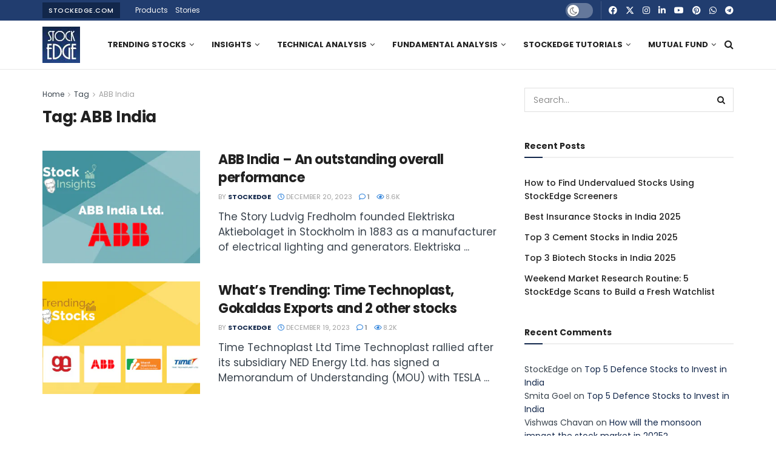

--- FILE ---
content_type: text/html; charset=UTF-8
request_url: https://blog.stockedge.com/tag/abb-india/
body_size: 33796
content:
<!doctype html> <!--[if lt IE 7]><html class="no-js lt-ie9 lt-ie8 lt-ie7" lang="en-US" prefix="og: https://ogp.me/ns#"> <![endif]--> <!--[if IE 7]><html class="no-js lt-ie9 lt-ie8" lang="en-US" prefix="og: https://ogp.me/ns#"> <![endif]--> <!--[if IE 8]><html class="no-js lt-ie9" lang="en-US" prefix="og: https://ogp.me/ns#"> <![endif]--> <!--[if IE 9]><html class="no-js lt-ie10" lang="en-US" prefix="og: https://ogp.me/ns#"> <![endif]--> <!--[if gt IE 8]><!--><html class="no-js" lang="en-US" prefix="og: https://ogp.me/ns#"> <!--<![endif]--><head><meta http-equiv="Content-Type" content="text/html; charset=UTF-8" /><meta name='viewport' content='width=device-width, initial-scale=1, user-scalable=yes' /><script src="/cdn-cgi/scripts/7d0fa10a/cloudflare-static/rocket-loader.min.js" data-cf-settings="cdb1487c3efd6a60e8a1f06f-|49"></script><style id="ao_optimized_gfonts" media="print" onload="this.onload=null;this.media='all';">/* devanagari */
@font-face {
  font-family: 'Poppins';
  font-style: normal;
  font-weight: 400;
  font-display: swap;
  src: url(/fonts.gstatic.com/s/poppins/v24/pxiEyp8kv8JHgFVrJJbecnFHGPezSQ.woff2) format('woff2');
  unicode-range: U+0900-097F, U+1CD0-1CF9, U+200C-200D, U+20A8, U+20B9, U+20F0, U+25CC, U+A830-A839, U+A8E0-A8FF, U+11B00-11B09;
}
/* latin-ext */
@font-face {
  font-family: 'Poppins';
  font-style: normal;
  font-weight: 400;
  font-display: swap;
  src: url(/fonts.gstatic.com/s/poppins/v24/pxiEyp8kv8JHgFVrJJnecnFHGPezSQ.woff2) format('woff2');
  unicode-range: U+0100-02BA, U+02BD-02C5, U+02C7-02CC, U+02CE-02D7, U+02DD-02FF, U+0304, U+0308, U+0329, U+1D00-1DBF, U+1E00-1E9F, U+1EF2-1EFF, U+2020, U+20A0-20AB, U+20AD-20C0, U+2113, U+2C60-2C7F, U+A720-A7FF;
}
/* latin */
@font-face {
  font-family: 'Poppins';
  font-style: normal;
  font-weight: 400;
  font-display: swap;
  src: url(/fonts.gstatic.com/s/poppins/v24/pxiEyp8kv8JHgFVrJJfecnFHGPc.woff2) format('woff2');
  unicode-range: U+0000-00FF, U+0131, U+0152-0153, U+02BB-02BC, U+02C6, U+02DA, U+02DC, U+0304, U+0308, U+0329, U+2000-206F, U+20AC, U+2122, U+2191, U+2193, U+2212, U+2215, U+FEFF, U+FFFD;
}
/* devanagari */
@font-face {
  font-family: 'Poppins';
  font-style: normal;
  font-weight: 600;
  font-display: swap;
  src: url(/fonts.gstatic.com/s/poppins/v24/pxiByp8kv8JHgFVrLEj6Z11lFd2JQEl8qw.woff2) format('woff2');
  unicode-range: U+0900-097F, U+1CD0-1CF9, U+200C-200D, U+20A8, U+20B9, U+20F0, U+25CC, U+A830-A839, U+A8E0-A8FF, U+11B00-11B09;
}
/* latin-ext */
@font-face {
  font-family: 'Poppins';
  font-style: normal;
  font-weight: 600;
  font-display: swap;
  src: url(/fonts.gstatic.com/s/poppins/v24/pxiByp8kv8JHgFVrLEj6Z1JlFd2JQEl8qw.woff2) format('woff2');
  unicode-range: U+0100-02BA, U+02BD-02C5, U+02C7-02CC, U+02CE-02D7, U+02DD-02FF, U+0304, U+0308, U+0329, U+1D00-1DBF, U+1E00-1E9F, U+1EF2-1EFF, U+2020, U+20A0-20AB, U+20AD-20C0, U+2113, U+2C60-2C7F, U+A720-A7FF;
}
/* latin */
@font-face {
  font-family: 'Poppins';
  font-style: normal;
  font-weight: 600;
  font-display: swap;
  src: url(/fonts.gstatic.com/s/poppins/v24/pxiByp8kv8JHgFVrLEj6Z1xlFd2JQEk.woff2) format('woff2');
  unicode-range: U+0000-00FF, U+0131, U+0152-0153, U+02BB-02BC, U+02C6, U+02DA, U+02DC, U+0304, U+0308, U+0329, U+2000-206F, U+20AC, U+2122, U+2191, U+2193, U+2212, U+2215, U+FEFF, U+FFFD;
}
/* devanagari */
@font-face {
  font-family: 'Poppins';
  font-style: normal;
  font-weight: 700;
  font-display: swap;
  src: url(/fonts.gstatic.com/s/poppins/v24/pxiByp8kv8JHgFVrLCz7Z11lFd2JQEl8qw.woff2) format('woff2');
  unicode-range: U+0900-097F, U+1CD0-1CF9, U+200C-200D, U+20A8, U+20B9, U+20F0, U+25CC, U+A830-A839, U+A8E0-A8FF, U+11B00-11B09;
}
/* latin-ext */
@font-face {
  font-family: 'Poppins';
  font-style: normal;
  font-weight: 700;
  font-display: swap;
  src: url(/fonts.gstatic.com/s/poppins/v24/pxiByp8kv8JHgFVrLCz7Z1JlFd2JQEl8qw.woff2) format('woff2');
  unicode-range: U+0100-02BA, U+02BD-02C5, U+02C7-02CC, U+02CE-02D7, U+02DD-02FF, U+0304, U+0308, U+0329, U+1D00-1DBF, U+1E00-1E9F, U+1EF2-1EFF, U+2020, U+20A0-20AB, U+20AD-20C0, U+2113, U+2C60-2C7F, U+A720-A7FF;
}
/* latin */
@font-face {
  font-family: 'Poppins';
  font-style: normal;
  font-weight: 700;
  font-display: swap;
  src: url(/fonts.gstatic.com/s/poppins/v24/pxiByp8kv8JHgFVrLCz7Z1xlFd2JQEk.woff2) format('woff2');
  unicode-range: U+0000-00FF, U+0131, U+0152-0153, U+02BB-02BC, U+02C6, U+02DA, U+02DC, U+0304, U+0308, U+0329, U+2000-206F, U+20AC, U+2122, U+2191, U+2193, U+2212, U+2215, U+FEFF, U+FFFD;
}
</style><link rel="profile" href="https://gmpg.org/xfn/11" /><link rel="pingback" href="https://blog.stockedge.com/xmlrpc.php" /><style>img:is([sizes="auto" i], [sizes^="auto," i]) { contain-intrinsic-size: 3000px 1500px }</style> <script data-cfasync="false" data-pagespeed-no-defer>var gtm4wp_datalayer_name = "dataLayer";
	var dataLayer = dataLayer || [];</script>  <script type="cdb1487c3efd6a60e8a1f06f-text/javascript">var jnews_ajax_url = '/?ajax-request=jnews'</script> <script type="cdb1487c3efd6a60e8a1f06f-text/javascript">;window.jnews=window.jnews||{},window.jnews.library=window.jnews.library||{},window.jnews.library=function(){"use strict";var e=this;e.win=window,e.doc=document,e.noop=function(){},e.globalBody=e.doc.getElementsByTagName("body")[0],e.globalBody=e.globalBody?e.globalBody:e.doc,e.win.jnewsDataStorage=e.win.jnewsDataStorage||{_storage:new WeakMap,put:function(e,t,n){this._storage.has(e)||this._storage.set(e,new Map),this._storage.get(e).set(t,n)},get:function(e,t){return this._storage.get(e).get(t)},has:function(e,t){return this._storage.has(e)&&this._storage.get(e).has(t)},remove:function(e,t){var n=this._storage.get(e).delete(t);return 0===!this._storage.get(e).size&&this._storage.delete(e),n}},e.windowWidth=function(){return e.win.innerWidth||e.docEl.clientWidth||e.globalBody.clientWidth},e.windowHeight=function(){return e.win.innerHeight||e.docEl.clientHeight||e.globalBody.clientHeight},e.requestAnimationFrame=e.win.requestAnimationFrame||e.win.webkitRequestAnimationFrame||e.win.mozRequestAnimationFrame||e.win.msRequestAnimationFrame||window.oRequestAnimationFrame||function(e){return setTimeout(e,1e3/60)},e.cancelAnimationFrame=e.win.cancelAnimationFrame||e.win.webkitCancelAnimationFrame||e.win.webkitCancelRequestAnimationFrame||e.win.mozCancelAnimationFrame||e.win.msCancelRequestAnimationFrame||e.win.oCancelRequestAnimationFrame||function(e){clearTimeout(e)},e.classListSupport="classList"in document.createElement("_"),e.hasClass=e.classListSupport?function(e,t){return e.classList.contains(t)}:function(e,t){return e.className.indexOf(t)>=0},e.addClass=e.classListSupport?function(t,n){e.hasClass(t,n)||t.classList.add(n)}:function(t,n){e.hasClass(t,n)||(t.className+=" "+n)},e.removeClass=e.classListSupport?function(t,n){e.hasClass(t,n)&&t.classList.remove(n)}:function(t,n){e.hasClass(t,n)&&(t.className=t.className.replace(n,""))},e.objKeys=function(e){var t=[];for(var n in e)Object.prototype.hasOwnProperty.call(e,n)&&t.push(n);return t},e.isObjectSame=function(e,t){var n=!0;return JSON.stringify(e)!==JSON.stringify(t)&&(n=!1),n},e.extend=function(){for(var e,t,n,o=arguments[0]||{},i=1,a=arguments.length;i<a;i++)if(null!==(e=arguments[i]))for(t in e)o!==(n=e[t])&&void 0!==n&&(o[t]=n);return o},e.dataStorage=e.win.jnewsDataStorage,e.isVisible=function(e){return 0!==e.offsetWidth&&0!==e.offsetHeight||e.getBoundingClientRect().length},e.getHeight=function(e){return e.offsetHeight||e.clientHeight||e.getBoundingClientRect().height},e.getWidth=function(e){return e.offsetWidth||e.clientWidth||e.getBoundingClientRect().width},e.supportsPassive=!1;try{var t=Object.defineProperty({},"passive",{get:function(){e.supportsPassive=!0}});"createEvent"in e.doc?e.win.addEventListener("test",null,t):"fireEvent"in e.doc&&e.win.attachEvent("test",null)}catch(e){}e.passiveOption=!!e.supportsPassive&&{passive:!0},e.setStorage=function(e,t){e="jnews-"+e;var n={expired:Math.floor(((new Date).getTime()+432e5)/1e3)};t=Object.assign(n,t);localStorage.setItem(e,JSON.stringify(t))},e.getStorage=function(e){e="jnews-"+e;var t=localStorage.getItem(e);return null!==t&&0<t.length?JSON.parse(localStorage.getItem(e)):{}},e.expiredStorage=function(){var t,n="jnews-";for(var o in localStorage)o.indexOf(n)>-1&&"undefined"!==(t=e.getStorage(o.replace(n,""))).expired&&t.expired<Math.floor((new Date).getTime()/1e3)&&localStorage.removeItem(o)},e.addEvents=function(t,n,o){for(var i in n){var a=["touchstart","touchmove"].indexOf(i)>=0&&!o&&e.passiveOption;"createEvent"in e.doc?t.addEventListener(i,n[i],a):"fireEvent"in e.doc&&t.attachEvent("on"+i,n[i])}},e.removeEvents=function(t,n){for(var o in n)"createEvent"in e.doc?t.removeEventListener(o,n[o]):"fireEvent"in e.doc&&t.detachEvent("on"+o,n[o])},e.triggerEvents=function(t,n,o){var i;o=o||{detail:null};return"createEvent"in e.doc?(!(i=e.doc.createEvent("CustomEvent")||new CustomEvent(n)).initCustomEvent||i.initCustomEvent(n,!0,!1,o),void t.dispatchEvent(i)):"fireEvent"in e.doc?((i=e.doc.createEventObject()).eventType=n,void t.fireEvent("on"+i.eventType,i)):void 0},e.getParents=function(t,n){void 0===n&&(n=e.doc);for(var o=[],i=t.parentNode,a=!1;!a;)if(i){var r=i;r.querySelectorAll(n).length?a=!0:(o.push(r),i=r.parentNode)}else o=[],a=!0;return o},e.forEach=function(e,t,n){for(var o=0,i=e.length;o<i;o++)t.call(n,e[o],o)},e.getText=function(e){return e.innerText||e.textContent},e.setText=function(e,t){var n="object"==typeof t?t.innerText||t.textContent:t;e.innerText&&(e.innerText=n),e.textContent&&(e.textContent=n)},e.httpBuildQuery=function(t){return e.objKeys(t).reduce(function t(n){var o=arguments.length>1&&void 0!==arguments[1]?arguments[1]:null;return function(i,a){var r=n[a];a=encodeURIComponent(a);var s=o?"".concat(o,"[").concat(a,"]"):a;return null==r||"function"==typeof r?(i.push("".concat(s,"=")),i):["number","boolean","string"].includes(typeof r)?(i.push("".concat(s,"=").concat(encodeURIComponent(r))),i):(i.push(e.objKeys(r).reduce(t(r,s),[]).join("&")),i)}}(t),[]).join("&")},e.get=function(t,n,o,i){return o="function"==typeof o?o:e.noop,e.ajax("GET",t,n,o,i)},e.post=function(t,n,o,i){return o="function"==typeof o?o:e.noop,e.ajax("POST",t,n,o,i)},e.ajax=function(t,n,o,i,a){var r=new XMLHttpRequest,s=n,c=e.httpBuildQuery(o);if(t=-1!=["GET","POST"].indexOf(t)?t:"GET",r.open(t,s+("GET"==t?"?"+c:""),!0),"POST"==t&&r.setRequestHeader("Content-type","application/x-www-form-urlencoded"),r.setRequestHeader("X-Requested-With","XMLHttpRequest"),r.onreadystatechange=function(){4===r.readyState&&200<=r.status&&300>r.status&&"function"==typeof i&&i.call(void 0,r.response)},void 0!==a&&!a){return{xhr:r,send:function(){r.send("POST"==t?c:null)}}}return r.send("POST"==t?c:null),{xhr:r}},e.scrollTo=function(t,n,o){function i(e,t,n){this.start=this.position(),this.change=e-this.start,this.currentTime=0,this.increment=20,this.duration=void 0===n?500:n,this.callback=t,this.finish=!1,this.animateScroll()}return Math.easeInOutQuad=function(e,t,n,o){return(e/=o/2)<1?n/2*e*e+t:-n/2*(--e*(e-2)-1)+t},i.prototype.stop=function(){this.finish=!0},i.prototype.move=function(t){e.doc.documentElement.scrollTop=t,e.globalBody.parentNode.scrollTop=t,e.globalBody.scrollTop=t},i.prototype.position=function(){return e.doc.documentElement.scrollTop||e.globalBody.parentNode.scrollTop||e.globalBody.scrollTop},i.prototype.animateScroll=function(){this.currentTime+=this.increment;var t=Math.easeInOutQuad(this.currentTime,this.start,this.change,this.duration);this.move(t),this.currentTime<this.duration&&!this.finish?e.requestAnimationFrame.call(e.win,this.animateScroll.bind(this)):this.callback&&"function"==typeof this.callback&&this.callback()},new i(t,n,o)},e.unwrap=function(t){var n,o=t;e.forEach(t,(function(e,t){n?n+=e:n=e})),o.replaceWith(n)},e.performance={start:function(e){performance.mark(e+"Start")},stop:function(e){performance.mark(e+"End"),performance.measure(e,e+"Start",e+"End")}},e.fps=function(){var t=0,n=0,o=0;!function(){var i=t=0,a=0,r=0,s=document.getElementById("fpsTable"),c=function(t){void 0===document.getElementsByTagName("body")[0]?e.requestAnimationFrame.call(e.win,(function(){c(t)})):document.getElementsByTagName("body")[0].appendChild(t)};null===s&&((s=document.createElement("div")).style.position="fixed",s.style.top="120px",s.style.left="10px",s.style.width="100px",s.style.height="20px",s.style.border="1px solid black",s.style.fontSize="11px",s.style.zIndex="100000",s.style.backgroundColor="white",s.id="fpsTable",c(s));var l=function(){o++,n=Date.now(),(a=(o/(r=(n-t)/1e3)).toPrecision(2))!=i&&(i=a,s.innerHTML=i+"fps"),1<r&&(t=n,o=0),e.requestAnimationFrame.call(e.win,l)};l()}()},e.instr=function(e,t){for(var n=0;n<t.length;n++)if(-1!==e.toLowerCase().indexOf(t[n].toLowerCase()))return!0},e.winLoad=function(t,n){function o(o){if("complete"===e.doc.readyState||"interactive"===e.doc.readyState)return!o||n?setTimeout(t,n||1):t(o),1}o()||e.addEvents(e.win,{load:o})},e.docReady=function(t,n){function o(o){if("complete"===e.doc.readyState||"interactive"===e.doc.readyState)return!o||n?setTimeout(t,n||1):t(o),1}o()||e.addEvents(e.doc,{DOMContentLoaded:o})},e.fireOnce=function(){e.docReady((function(){e.assets=e.assets||[],e.assets.length&&(e.boot(),e.load_assets())}),50)},e.boot=function(){e.length&&e.doc.querySelectorAll("style[media]").forEach((function(e){"not all"==e.getAttribute("media")&&e.removeAttribute("media")}))},e.create_js=function(t,n){var o=e.doc.createElement("script");switch(o.setAttribute("src",t),n){case"defer":o.setAttribute("defer",!0);break;case"async":o.setAttribute("async",!0);break;case"deferasync":o.setAttribute("defer",!0),o.setAttribute("async",!0)}e.globalBody.appendChild(o)},e.load_assets=function(){"object"==typeof e.assets&&e.forEach(e.assets.slice(0),(function(t,n){var o="";t.defer&&(o+="defer"),t.async&&(o+="async"),e.create_js(t.url,o);var i=e.assets.indexOf(t);i>-1&&e.assets.splice(i,1)})),e.assets=jnewsoption.au_scripts=window.jnewsads=[]},e.setCookie=function(e,t,n){var o="";if(n){var i=new Date;i.setTime(i.getTime()+24*n*60*60*1e3),o="; expires="+i.toUTCString()}document.cookie=e+"="+(t||"")+o+"; path=/"},e.getCookie=function(e){for(var t=e+"=",n=document.cookie.split(";"),o=0;o<n.length;o++){for(var i=n[o];" "==i.charAt(0);)i=i.substring(1,i.length);if(0==i.indexOf(t))return i.substring(t.length,i.length)}return null},e.eraseCookie=function(e){document.cookie=e+"=; Path=/; Expires=Thu, 01 Jan 1970 00:00:01 GMT;"},e.docReady((function(){e.globalBody=e.globalBody==e.doc?e.doc.getElementsByTagName("body")[0]:e.globalBody,e.globalBody=e.globalBody?e.globalBody:e.doc})),e.winLoad((function(){e.winLoad((function(){var t=!1;if(void 0!==window.jnewsadmin)if(void 0!==window.file_version_checker){var n=e.objKeys(window.file_version_checker);n.length?n.forEach((function(e){t||"10.0.4"===window.file_version_checker[e]||(t=!0)})):t=!0}else t=!0;t&&(window.jnewsHelper.getMessage(),window.jnewsHelper.getNotice())}),2500)}))},window.jnews.library=new window.jnews.library;</script> <title>ABB India Archives - StockEdge</title><meta name="robots" content="follow, noindex"/><meta property="og:locale" content="en_US" /><meta property="og:type" content="article" /><meta property="og:title" content="ABB India Archives - StockEdge" /><meta property="og:url" content="https://blog.stockedge.com/tag/abb-india/" /><meta property="og:site_name" content="StockEdge Blog" /><meta name="twitter:card" content="summary_large_image" /><meta name="twitter:title" content="ABB India Archives - StockEdge" /><meta name="twitter:label1" content="Posts" /><meta name="twitter:data1" content="2" /> <script type="application/ld+json" class="rank-math-schema-pro">{"@context":"https://schema.org","@graph":[{"@type":"Organization","@id":"https://blog.stockedge.com/#organization","name":"StockEdge"},{"@type":"WebSite","@id":"https://blog.stockedge.com/#website","url":"https://blog.stockedge.com","name":"StockEdge Blog","alternateName":"StockEdge","publisher":{"@id":"https://blog.stockedge.com/#organization"},"inLanguage":"en-US"},{"@type":"BreadcrumbList","@id":"https://blog.stockedge.com/tag/abb-india/#breadcrumb","itemListElement":[{"@type":"ListItem","position":"1","item":{"@id":"https://blog.stockedge.com","name":"Home"}},{"@type":"ListItem","position":"2","item":{"@id":"https://blog.stockedge.com/tag/abb-india/","name":"ABB India"}}]},{"@type":"CollectionPage","@id":"https://blog.stockedge.com/tag/abb-india/#webpage","url":"https://blog.stockedge.com/tag/abb-india/","name":"ABB India Archives - StockEdge","isPartOf":{"@id":"https://blog.stockedge.com/#website"},"inLanguage":"en-US","breadcrumb":{"@id":"https://blog.stockedge.com/tag/abb-india/#breadcrumb"}}]}</script> <link rel='preconnect' href='https://fonts.gstatic.com' /><link rel="alternate" type="application/rss+xml" title="StockEdge &raquo; Feed" href="https://blog.stockedge.com/feed/" /><link rel="alternate" type="application/rss+xml" title="StockEdge &raquo; Comments Feed" href="https://blog.stockedge.com/comments/feed/" /><link rel="alternate" type="application/rss+xml" title="StockEdge &raquo; ABB India Tag Feed" href="https://blog.stockedge.com/tag/abb-india/feed/" /><link rel="alternate" type="application/rss+xml" title="StockEdge &raquo; Stories Feed" href="https://blog.stockedge.com/web-stories/feed/"><link rel='stylesheet' id='wp-block-library-css' href='https://blog.stockedge.com/wp-includes/css/dist/block-library/style.min.css?ver=a88fa99c2ee560030cb5a297efa1d7b4' type='text/css' media='all' /><style id='classic-theme-styles-inline-css' type='text/css'>/*! This file is auto-generated */
.wp-block-button__link{color:#fff;background-color:#32373c;border-radius:9999px;box-shadow:none;text-decoration:none;padding:calc(.667em + 2px) calc(1.333em + 2px);font-size:1.125em}.wp-block-file__button{background:#32373c;color:#fff;text-decoration:none}</style><style id='presto-player-popup-trigger-style-inline-css' type='text/css'>:where(.wp-block-presto-player-popup-trigger) {
  /* reduce specificity */
  display: grid;
  gap: 1rem;
  cursor: pointer;
}

/* Play icon overlay for popup image trigger variation */
:where(.presto-popup-image-trigger) {
  position: relative;
  cursor: pointer;
}

:where(.presto-popup-image-trigger)::before {
  content: "";
  position: absolute;
  top: 50%;
  left: 50%;
  transform: translate(-50%, -50%);
  width: 48px;
  height: 48px;
  background-image: url("/wp-content/plugins/presto-player/src/admin/blocks/blocks/popup-trigger/../../../../../img/play-button.svg");
  background-size: contain;
  background-repeat: no-repeat;
  background-position: center;
  z-index: 10;
  pointer-events: none;
}

:where(.presto-popup-image-trigger img) {
  display: block;
  width: 100%;
  height: auto;
  filter: brightness(0.5);
}</style><style id='presto-player-popup-media-style-inline-css' type='text/css'>.wp-block-presto-player-popup.is-selected .wp-block-presto-player-popup-media {
  display: initial;
}

.wp-block-presto-player-popup.has-child-selected .wp-block-presto-player-popup-media {
  display: initial;
}

.presto-popup__overlay {
  position: fixed;
  top: 0;
  left: 0;
  z-index: 100000;
  overflow: hidden;
  width: 100%;
  height: 100vh;
  box-sizing: border-box;
  padding: 0 5%;
  visibility: hidden;
  opacity: 0;
  display: flex;
  align-items: center;
  justify-content: center;
  transition:
    opacity 0.2s ease,
    visibility 0.2s ease;

  --presto-popup-media-width: 1280px;
  --presto-popup-background-color: rgba(0, 0, 0, 0.917);
}

.presto-popup--active {
  visibility: visible;
  opacity: 1;
}

.presto-popup--active .presto-popup__content {
  transform: scale(1);
}

.presto-popup__content {
  position: relative;
  z-index: 9999999999;
  width: 100%;
  max-width: var(--presto-popup-media-width);
  transform: scale(0.9);
  transition: transform 0.2s ease;
}

.presto-popup__close-button {
  position: absolute;
  top: calc(env(safe-area-inset-top) + 16px);
  right: calc(env(safe-area-inset-right) + 16px);
  padding: 0;
  cursor: pointer;
  z-index: 5000000;
  min-width: 24px;
  min-height: 24px;
  width: 24px;
  height: 24px;
  display: flex;
  align-items: center;
  justify-content: center;
  border: none;
  background: none;
  box-shadow: none;
  transition: opacity 0.2s ease;
}

.presto-popup__close-button:hover,
.presto-popup__close-button:focus {
  opacity: 0.8;
  background: none;
  border: none;
}

.presto-popup__close-button:not(:hover):not(:active):not(.has-background) {
  background: none;
  border: none;
}

.presto-popup__close-button svg {
  width: 24px;
  height: 24px;
  fill: white;
}

.presto-popup__scrim {
  width: 100%;
  height: 100%;
  position: absolute;
  z-index: 2000000;
  background-color: var(--presto-popup-background-color, rgb(255, 255, 255));
}

.presto-popup__speak {
  position: absolute;
  width: 1px;
  height: 1px;
  padding: 0;
  margin: -1px;
  overflow: hidden;
  clip: rect(0, 0, 0, 0);
  white-space: nowrap;
  border: 0;
}</style><link rel='stylesheet' id='mpp_gutenberg-css' href='https://blog.stockedge.com/wp-content/cache/autoptimize/css/autoptimize_single_e166554d9568a75420df25df66eee803.css?ver=2.6.3' type='text/css' media='all' /><style id='global-styles-inline-css' type='text/css'>:root{--wp--preset--aspect-ratio--square: 1;--wp--preset--aspect-ratio--4-3: 4/3;--wp--preset--aspect-ratio--3-4: 3/4;--wp--preset--aspect-ratio--3-2: 3/2;--wp--preset--aspect-ratio--2-3: 2/3;--wp--preset--aspect-ratio--16-9: 16/9;--wp--preset--aspect-ratio--9-16: 9/16;--wp--preset--color--black: #000000;--wp--preset--color--cyan-bluish-gray: #abb8c3;--wp--preset--color--white: #ffffff;--wp--preset--color--pale-pink: #f78da7;--wp--preset--color--vivid-red: #cf2e2e;--wp--preset--color--luminous-vivid-orange: #ff6900;--wp--preset--color--luminous-vivid-amber: #fcb900;--wp--preset--color--light-green-cyan: #7bdcb5;--wp--preset--color--vivid-green-cyan: #00d084;--wp--preset--color--pale-cyan-blue: #8ed1fc;--wp--preset--color--vivid-cyan-blue: #0693e3;--wp--preset--color--vivid-purple: #9b51e0;--wp--preset--gradient--vivid-cyan-blue-to-vivid-purple: linear-gradient(135deg,rgba(6,147,227,1) 0%,rgb(155,81,224) 100%);--wp--preset--gradient--light-green-cyan-to-vivid-green-cyan: linear-gradient(135deg,rgb(122,220,180) 0%,rgb(0,208,130) 100%);--wp--preset--gradient--luminous-vivid-amber-to-luminous-vivid-orange: linear-gradient(135deg,rgba(252,185,0,1) 0%,rgba(255,105,0,1) 100%);--wp--preset--gradient--luminous-vivid-orange-to-vivid-red: linear-gradient(135deg,rgba(255,105,0,1) 0%,rgb(207,46,46) 100%);--wp--preset--gradient--very-light-gray-to-cyan-bluish-gray: linear-gradient(135deg,rgb(238,238,238) 0%,rgb(169,184,195) 100%);--wp--preset--gradient--cool-to-warm-spectrum: linear-gradient(135deg,rgb(74,234,220) 0%,rgb(151,120,209) 20%,rgb(207,42,186) 40%,rgb(238,44,130) 60%,rgb(251,105,98) 80%,rgb(254,248,76) 100%);--wp--preset--gradient--blush-light-purple: linear-gradient(135deg,rgb(255,206,236) 0%,rgb(152,150,240) 100%);--wp--preset--gradient--blush-bordeaux: linear-gradient(135deg,rgb(254,205,165) 0%,rgb(254,45,45) 50%,rgb(107,0,62) 100%);--wp--preset--gradient--luminous-dusk: linear-gradient(135deg,rgb(255,203,112) 0%,rgb(199,81,192) 50%,rgb(65,88,208) 100%);--wp--preset--gradient--pale-ocean: linear-gradient(135deg,rgb(255,245,203) 0%,rgb(182,227,212) 50%,rgb(51,167,181) 100%);--wp--preset--gradient--electric-grass: linear-gradient(135deg,rgb(202,248,128) 0%,rgb(113,206,126) 100%);--wp--preset--gradient--midnight: linear-gradient(135deg,rgb(2,3,129) 0%,rgb(40,116,252) 100%);--wp--preset--font-size--small: 13px;--wp--preset--font-size--medium: 20px;--wp--preset--font-size--large: 36px;--wp--preset--font-size--x-large: 42px;--wp--preset--spacing--20: 0.44rem;--wp--preset--spacing--30: 0.67rem;--wp--preset--spacing--40: 1rem;--wp--preset--spacing--50: 1.5rem;--wp--preset--spacing--60: 2.25rem;--wp--preset--spacing--70: 3.38rem;--wp--preset--spacing--80: 5.06rem;--wp--preset--shadow--natural: 6px 6px 9px rgba(0, 0, 0, 0.2);--wp--preset--shadow--deep: 12px 12px 50px rgba(0, 0, 0, 0.4);--wp--preset--shadow--sharp: 6px 6px 0px rgba(0, 0, 0, 0.2);--wp--preset--shadow--outlined: 6px 6px 0px -3px rgba(255, 255, 255, 1), 6px 6px rgba(0, 0, 0, 1);--wp--preset--shadow--crisp: 6px 6px 0px rgba(0, 0, 0, 1);}:root :where(.is-layout-flow) > :first-child{margin-block-start: 0;}:root :where(.is-layout-flow) > :last-child{margin-block-end: 0;}:root :where(.is-layout-flow) > *{margin-block-start: 24px;margin-block-end: 0;}:root :where(.is-layout-constrained) > :first-child{margin-block-start: 0;}:root :where(.is-layout-constrained) > :last-child{margin-block-end: 0;}:root :where(.is-layout-constrained) > *{margin-block-start: 24px;margin-block-end: 0;}:root :where(.is-layout-flex){gap: 24px;}:root :where(.is-layout-grid){gap: 24px;}body .is-layout-flex{display: flex;}.is-layout-flex{flex-wrap: wrap;align-items: center;}.is-layout-flex > :is(*, div){margin: 0;}body .is-layout-grid{display: grid;}.is-layout-grid > :is(*, div){margin: 0;}.has-black-color{color: var(--wp--preset--color--black) !important;}.has-cyan-bluish-gray-color{color: var(--wp--preset--color--cyan-bluish-gray) !important;}.has-white-color{color: var(--wp--preset--color--white) !important;}.has-pale-pink-color{color: var(--wp--preset--color--pale-pink) !important;}.has-vivid-red-color{color: var(--wp--preset--color--vivid-red) !important;}.has-luminous-vivid-orange-color{color: var(--wp--preset--color--luminous-vivid-orange) !important;}.has-luminous-vivid-amber-color{color: var(--wp--preset--color--luminous-vivid-amber) !important;}.has-light-green-cyan-color{color: var(--wp--preset--color--light-green-cyan) !important;}.has-vivid-green-cyan-color{color: var(--wp--preset--color--vivid-green-cyan) !important;}.has-pale-cyan-blue-color{color: var(--wp--preset--color--pale-cyan-blue) !important;}.has-vivid-cyan-blue-color{color: var(--wp--preset--color--vivid-cyan-blue) !important;}.has-vivid-purple-color{color: var(--wp--preset--color--vivid-purple) !important;}.has-black-background-color{background-color: var(--wp--preset--color--black) !important;}.has-cyan-bluish-gray-background-color{background-color: var(--wp--preset--color--cyan-bluish-gray) !important;}.has-white-background-color{background-color: var(--wp--preset--color--white) !important;}.has-pale-pink-background-color{background-color: var(--wp--preset--color--pale-pink) !important;}.has-vivid-red-background-color{background-color: var(--wp--preset--color--vivid-red) !important;}.has-luminous-vivid-orange-background-color{background-color: var(--wp--preset--color--luminous-vivid-orange) !important;}.has-luminous-vivid-amber-background-color{background-color: var(--wp--preset--color--luminous-vivid-amber) !important;}.has-light-green-cyan-background-color{background-color: var(--wp--preset--color--light-green-cyan) !important;}.has-vivid-green-cyan-background-color{background-color: var(--wp--preset--color--vivid-green-cyan) !important;}.has-pale-cyan-blue-background-color{background-color: var(--wp--preset--color--pale-cyan-blue) !important;}.has-vivid-cyan-blue-background-color{background-color: var(--wp--preset--color--vivid-cyan-blue) !important;}.has-vivid-purple-background-color{background-color: var(--wp--preset--color--vivid-purple) !important;}.has-black-border-color{border-color: var(--wp--preset--color--black) !important;}.has-cyan-bluish-gray-border-color{border-color: var(--wp--preset--color--cyan-bluish-gray) !important;}.has-white-border-color{border-color: var(--wp--preset--color--white) !important;}.has-pale-pink-border-color{border-color: var(--wp--preset--color--pale-pink) !important;}.has-vivid-red-border-color{border-color: var(--wp--preset--color--vivid-red) !important;}.has-luminous-vivid-orange-border-color{border-color: var(--wp--preset--color--luminous-vivid-orange) !important;}.has-luminous-vivid-amber-border-color{border-color: var(--wp--preset--color--luminous-vivid-amber) !important;}.has-light-green-cyan-border-color{border-color: var(--wp--preset--color--light-green-cyan) !important;}.has-vivid-green-cyan-border-color{border-color: var(--wp--preset--color--vivid-green-cyan) !important;}.has-pale-cyan-blue-border-color{border-color: var(--wp--preset--color--pale-cyan-blue) !important;}.has-vivid-cyan-blue-border-color{border-color: var(--wp--preset--color--vivid-cyan-blue) !important;}.has-vivid-purple-border-color{border-color: var(--wp--preset--color--vivid-purple) !important;}.has-vivid-cyan-blue-to-vivid-purple-gradient-background{background: var(--wp--preset--gradient--vivid-cyan-blue-to-vivid-purple) !important;}.has-light-green-cyan-to-vivid-green-cyan-gradient-background{background: var(--wp--preset--gradient--light-green-cyan-to-vivid-green-cyan) !important;}.has-luminous-vivid-amber-to-luminous-vivid-orange-gradient-background{background: var(--wp--preset--gradient--luminous-vivid-amber-to-luminous-vivid-orange) !important;}.has-luminous-vivid-orange-to-vivid-red-gradient-background{background: var(--wp--preset--gradient--luminous-vivid-orange-to-vivid-red) !important;}.has-very-light-gray-to-cyan-bluish-gray-gradient-background{background: var(--wp--preset--gradient--very-light-gray-to-cyan-bluish-gray) !important;}.has-cool-to-warm-spectrum-gradient-background{background: var(--wp--preset--gradient--cool-to-warm-spectrum) !important;}.has-blush-light-purple-gradient-background{background: var(--wp--preset--gradient--blush-light-purple) !important;}.has-blush-bordeaux-gradient-background{background: var(--wp--preset--gradient--blush-bordeaux) !important;}.has-luminous-dusk-gradient-background{background: var(--wp--preset--gradient--luminous-dusk) !important;}.has-pale-ocean-gradient-background{background: var(--wp--preset--gradient--pale-ocean) !important;}.has-electric-grass-gradient-background{background: var(--wp--preset--gradient--electric-grass) !important;}.has-midnight-gradient-background{background: var(--wp--preset--gradient--midnight) !important;}.has-small-font-size{font-size: var(--wp--preset--font-size--small) !important;}.has-medium-font-size{font-size: var(--wp--preset--font-size--medium) !important;}.has-large-font-size{font-size: var(--wp--preset--font-size--large) !important;}.has-x-large-font-size{font-size: var(--wp--preset--font-size--x-large) !important;}
:root :where(.wp-block-pullquote){font-size: 1.5em;line-height: 1.6;}</style><link rel='stylesheet' id='ez-toc-css' href='https://blog.stockedge.com/wp-content/plugins/easy-table-of-contents/assets/css/screen.min.css?ver=2.0.76' type='text/css' media='all' /><style id='ez-toc-inline-css' type='text/css'>div#ez-toc-container .ez-toc-title {font-size: 125%;}div#ez-toc-container .ez-toc-title {font-weight: 500;}div#ez-toc-container ul li , div#ez-toc-container ul li a {font-size: 95%;}div#ez-toc-container ul li , div#ez-toc-container ul li a {font-weight: 500;}div#ez-toc-container nav ul ul li {font-size: 90%;}div#ez-toc-container {width: 100%;}</style><link rel='stylesheet' id='jnews-parent-style-css' href='https://blog.stockedge.com/wp-content/themes/jnews/style.css?ver=a88fa99c2ee560030cb5a297efa1d7b4' type='text/css' media='all' /><link rel='stylesheet' id='elementor-frontend-css' href='https://blog.stockedge.com/wp-content/plugins/elementor/assets/css/frontend.min.css?ver=3.32.5' type='text/css' media='all' /><link rel='stylesheet' id='widget-image-css' href='https://blog.stockedge.com/wp-content/plugins/elementor/assets/css/widget-image.min.css?ver=3.32.5' type='text/css' media='all' /><link rel='stylesheet' id='e-animation-fadeIn-css' href='https://blog.stockedge.com/wp-content/plugins/elementor/assets/lib/animations/styles/fadeIn.min.css?ver=3.32.5' type='text/css' media='all' /><link rel='stylesheet' id='e-popup-css' href='https://blog.stockedge.com/wp-content/plugins/elementor-pro/assets/css/conditionals/popup.min.css?ver=3.32.3' type='text/css' media='all' /><link rel='stylesheet' id='elementor-post-2599-css' href='https://blog.stockedge.com/wp-content/uploads/elementor/css/post-2599.css?ver=1761244945' type='text/css' media='all' /><link rel='stylesheet' id='font-awesome-5-all-css' href='https://blog.stockedge.com/wp-content/plugins/elementor/assets/lib/font-awesome/css/all.min.css?ver=3.32.5' type='text/css' media='all' /><link rel='stylesheet' id='font-awesome-4-shim-css' href='https://blog.stockedge.com/wp-content/plugins/elementor/assets/lib/font-awesome/css/v4-shims.min.css?ver=3.32.5' type='text/css' media='all' /><link rel='stylesheet' id='elementor-post-62588-css' href='https://blog.stockedge.com/wp-content/uploads/elementor/css/post-62588.css?ver=1761244940' type='text/css' media='all' /><link rel='stylesheet' id='font-awesome-css' href='https://blog.stockedge.com/wp-content/plugins/elementor/assets/lib/font-awesome/css/font-awesome.min.css?ver=4.7.0' type='text/css' media='all' /><link rel='stylesheet' id='jnews-icon-css' href='https://blog.stockedge.com/wp-content/cache/autoptimize/css/autoptimize_single_95b7c0c10ee3c3b68d482a88097ee408.css?ver=1.0.0' type='text/css' media='all' /><link rel='stylesheet' id='jscrollpane-css' href='https://blog.stockedge.com/wp-content/cache/autoptimize/css/autoptimize_single_12a16764b37af16dfeabf241b5377b08.css?ver=1.0.0' type='text/css' media='all' /><link rel='stylesheet' id='oknav-css' href='https://blog.stockedge.com/wp-content/cache/autoptimize/css/autoptimize_single_0550db76798d263a7b9aa9b81eeb88a9.css?ver=1.0.0' type='text/css' media='all' /><link rel='stylesheet' id='magnific-popup-css' href='https://blog.stockedge.com/wp-content/cache/autoptimize/css/autoptimize_single_b008bb8c3063c73f68397f1d64ee9803.css?ver=1.0.0' type='text/css' media='all' /><link rel='stylesheet' id='chosen-css' href='https://blog.stockedge.com/wp-content/cache/autoptimize/css/autoptimize_single_0cdf3372f41ed035a7bc2dc276a43821.css?ver=1.0.0' type='text/css' media='all' /><link rel='stylesheet' id='jnews-main-css' href='https://blog.stockedge.com/wp-content/cache/autoptimize/css/autoptimize_single_43a7e7af9ee32ba81cc6e898250a7d06.css?ver=1.0.0' type='text/css' media='all' /><link rel='stylesheet' id='jnews-pages-css' href='https://blog.stockedge.com/wp-content/cache/autoptimize/css/autoptimize_single_c2f636d5c916da8a012e895f5bfdb696.css?ver=1.0.0' type='text/css' media='all' /><link rel='stylesheet' id='jnews-responsive-css' href='https://blog.stockedge.com/wp-content/cache/autoptimize/css/autoptimize_single_7ba059747ce86a2a7cd71aa96eb4ba8f.css?ver=1.0.0' type='text/css' media='all' /><link rel='stylesheet' id='jnews-pb-temp-css' href='https://blog.stockedge.com/wp-content/cache/autoptimize/css/autoptimize_single_3bc12adc7cf1f520bfef2810d683d2c0.css?ver=1.0.0' type='text/css' media='all' /><link rel='stylesheet' id='jnews-elementor-css' href='https://blog.stockedge.com/wp-content/cache/autoptimize/css/autoptimize_single_d3f72a23a4659d7c807ef226a63d313a.css?ver=1.0.0' type='text/css' media='all' /><link rel='stylesheet' id='jnews-style-css' href='https://blog.stockedge.com/wp-content/themes/jnews-child/style.css?ver=1.0.0' type='text/css' media='all' /><link rel='stylesheet' id='jnews-darkmode-css' href='https://blog.stockedge.com/wp-content/cache/autoptimize/css/autoptimize_single_c36fb978334f0d96c7059512418f294c.css?ver=1.0.0' type='text/css' media='all' /><link rel='stylesheet' id='elementor-gf-local-poppins-css' href='https://blog.stockedge.com/wp-content/uploads/elementor/google-fonts/css/poppins.css?ver=1742376970' type='text/css' media='all' /> <script type="cdb1487c3efd6a60e8a1f06f-text/javascript" src="https://blog.stockedge.com/wp-includes/js/jquery/jquery.min.js?ver=3.7.1" id="jquery-core-js"></script> <link rel="https://api.w.org/" href="https://blog.stockedge.com/wp-json/" /><link rel="alternate" title="JSON" type="application/json" href="https://blog.stockedge.com/wp-json/wp/v2/tags/942" /><link rel="EditURI" type="application/rsd+xml" title="RSD" href="https://blog.stockedge.com/xmlrpc.php?rsd" /><meta name="generator" content="performance-lab 3.9.0; plugins: webp-uploads"> <script type="cdb1487c3efd6a60e8a1f06f-text/javascript">document.createElement( "picture" );if(!window.HTMLPictureElement && document.addEventListener) {window.addEventListener("DOMContentLoaded", function() {var s = document.createElement("script");s.src = "https://blog.stockedge.com/wp-content/plugins/webp-express/js/picturefill.min.js";document.body.appendChild(s);});}</script><meta name="generator" content="webp-uploads 2.5.1">  <script data-cfasync="false" data-pagespeed-no-defer>var dataLayer_content = {"pagePostType":"post","pagePostType2":"tag-post"};
	dataLayer.push( dataLayer_content );</script> <script data-cfasync="false" data-pagespeed-no-defer>(function(w,d,s,l,i){w[l]=w[l]||[];w[l].push({'gtm.start':
new Date().getTime(),event:'gtm.js'});var f=d.getElementsByTagName(s)[0],
j=d.createElement(s),dl=l!='dataLayer'?'&l='+l:'';j.async=true;j.src=
'//www.googletagmanager.com/gtm.js?id='+i+dl;f.parentNode.insertBefore(j,f);
})(window,document,'script','dataLayer','GTM-NLTKMSF');</script> <style type="text/css">.recentcomments a{display:inline !important;padding:0 !important;margin:0 !important;}</style><style>.e-con.e-parent:nth-of-type(n+4):not(.e-lazyloaded):not(.e-no-lazyload),
				.e-con.e-parent:nth-of-type(n+4):not(.e-lazyloaded):not(.e-no-lazyload) * {
					background-image: none !important;
				}
				@media screen and (max-height: 1024px) {
					.e-con.e-parent:nth-of-type(n+3):not(.e-lazyloaded):not(.e-no-lazyload),
					.e-con.e-parent:nth-of-type(n+3):not(.e-lazyloaded):not(.e-no-lazyload) * {
						background-image: none !important;
					}
				}
				@media screen and (max-height: 640px) {
					.e-con.e-parent:nth-of-type(n+2):not(.e-lazyloaded):not(.e-no-lazyload),
					.e-con.e-parent:nth-of-type(n+2):not(.e-lazyloaded):not(.e-no-lazyload) * {
						background-image: none !important;
					}
				}</style> <script type='application/ld+json'>{"@context":"http:\/\/schema.org","@type":"Organization","@id":"https:\/\/blog.stockedge.com\/#organization","url":"https:\/\/blog.stockedge.com\/","name":"","logo":{"@type":"ImageObject","url":""},"sameAs":["https:\/\/www.facebook.com\/mystockedge\/","https:\/\/twitter.com\/mystockedge","https:\/\/www.instagram.com\/mystockedge\/","https:\/\/www.linkedin.com\/company\/stockedge\/","https:\/\/www.youtube.com\/channel\/UCmkNoDHBfKzPnXWTNoYQc7A","https:\/\/in.pinterest.com\/StockEdgeIN\/","https:\/\/whatsapp.com\/channel\/0029VaEAzaCFXUuZcWVzIo0y","https:\/\/t.me\/ Z1Q1N3u1jfhjMzE1"]}</script> <script type='application/ld+json'>{"@context":"http:\/\/schema.org","@type":"WebSite","@id":"https:\/\/blog.stockedge.com\/#website","url":"https:\/\/blog.stockedge.com\/","name":"","potentialAction":{"@type":"SearchAction","target":"https:\/\/blog.stockedge.com\/?s={search_term_string}","query-input":"required name=search_term_string"}}</script> <style id="uagb-style-conditional-extension">@media (min-width: 1025px){body .uag-hide-desktop.uagb-google-map__wrap,body .uag-hide-desktop{display:none !important}}@media (min-width: 768px) and (max-width: 1024px){body .uag-hide-tab.uagb-google-map__wrap,body .uag-hide-tab{display:none !important}}@media (max-width: 767px){body .uag-hide-mob.uagb-google-map__wrap,body .uag-hide-mob{display:none !important}}</style><link rel="icon" href="https://blog.stockedge.com/wp-content/uploads/2020/08/cropped-SE-new-logo-32x32.jpg" sizes="32x32" /><link rel="icon" href="https://blog.stockedge.com/wp-content/uploads/2020/08/cropped-SE-new-logo-192x192.jpg" sizes="192x192" /><link rel="apple-touch-icon" href="https://blog.stockedge.com/wp-content/uploads/2020/08/cropped-SE-new-logo-180x180.jpg" /><meta name="msapplication-TileImage" content="https://blog.stockedge.com/wp-content/uploads/2020/08/cropped-SE-new-logo-270x270.jpg" /><style type="text/css" id="wp-custom-css">/*Responsiveness CSS - Do Not Delete*/

/*@media only screen and (max-width: 1199px) and (min-width: 1025px){
.elementor-section.elementor-section-boxed > .elementor-container {
max-width: 970px;
padding-right: 15px;
padding-left: 15px;
}
}*/



.fa.fa-facebook:before {
    content:"\F09A" !important;
}

.phone
{
border: solid 2px #888;
border-radius: 20px;
}

.wp-image-3317.lazy.loaded {
 border: solid 2px #888;
border-radius: 20px;
}



#ez-toc-container.ez-toc-light-blue {
    background: #5eb2ef;
}

.wp-image-3451.lazy.loaded {
 border: solid 2px #888;
border-radius: 20px;
}


.wp-image-3454.lazy.loaded {
 border: solid 2px #888;
border-radius: 20px;
}


.wp-image-3455.lazy.loaded {
 border: solid 2px #888;
border-radius: 20px;
}

.wp-image-3456.lazy.loaded {
 border: solid 2px #888;
border-radius: 20px;
}



.wp-image-3497.lazy.loaded {
 border: solid 2px #888;
border-radius: 20px;
}



.wp-image-3781.lazy.loaded {
 border: solid 2px #888;
border-radius: 20px;
}

.wp-image-3851.lazy.loaded {
 border: solid 2px #888;
border-radius: 20px;
}

.wp-image-1685.lazy.loaded {
 border: solid 2px #888;
border-radius: 20px;
}

.wp-image-1686.lazy.loaded {
 border: solid 2px #888;
border-radius: 20px;
}

.wp-image-1687.lazy.loaded {
 border: solid 2px #888;
border-radius: 20px;
}

.wp-image-1689.lazy.loaded {
 border: solid 2px #888;
border-radius: 20px;
}

.wp-image-1690.lazy.loaded {
 border: solid 2px #888;
border-radius: 20px;
}

.wp-image-1691.lazy.loaded {
 border: solid 2px #888;
border-radius: 20px;
}

.wp-image-1693.lazy.loaded {
 border: solid 2px #888;
border-radius: 20px;
}

.wp-image-1694.lazy.loaded {
 border: solid 2px #888;
border-radius: 20px;
}

.wp-image-1695.lazy.loaded {
 border: solid 2px #888;
border-radius: 20px;
}

.wp-image-3528.lazy.loaded {
 border: solid 2px #888;
border-radius: 20px;
}

.wp-image-3529.lazy.loaded {
 border: solid 2px #888;
border-radius: 20px;
}



.wp-block-image img {
    max-width: 100%;
    border: solid 2px #888;
    border-radius: 20px;
}

.elementor-widget:not(:last-child) {
    margin-bottom: 10px!important;
}

.wp-block-table.aligncenter.is-style-stripes.wp-container-content-1 {
	border: 3px solid #eeeeee;
}

.wp-block-table.is-style-stripes {
    background-color: initial;
    border-bottom: 1px solid #f0f0f0;
    border-collapse: inherit;
    border-spacing: 0;
    border: 3px solid #eeeeee;
}

.wp-block-table {
    display: block;
    margin-inline-start: 0px;
    margin-inline-end: 0px;
    unicode-bidi: isolate;
	border: 3px solid #eeeeee;
}</style></head><body class="archive tag tag-abb-india tag-942 wp-embed-responsive wp-theme-jnews wp-child-theme-jnews-child jeg_toggle_light jnews jnews-disable-style-table jeg-mobile-table-scrollable jsc_normal elementor-default elementor-kit-2599"><div class="jeg_ad jeg_ad_top jnews_header_top_ads"><div class='ads-wrapper  '></div></div><div class="jeg_viewport"><div class="jeg_header_wrapper"><div class="jeg_header_instagram_wrapper"></div><div class="jeg_header normal"><div class="jeg_topbar jeg_container jeg_navbar_wrapper dark"><div class="container"><div class="jeg_nav_row"><div class="jeg_nav_col jeg_nav_left  jeg_nav_grow"><div class="item_wrap jeg_nav_alignleft"><div class="jeg_nav_item jeg_button_1"> <a href="https://stockedge.com/"
 class="btn default "
 target="_blank"
 > <i class=""></i> StockEdge.com </a></div><div class="jeg_nav_item"><ul class="jeg_menu jeg_top_menu"><li id="menu-item-2695" class="menu-item menu-item-type-custom menu-item-object-custom menu-item-has-children menu-item-2695"><a href="#">Products</a><ul class="sub-menu"><li id="menu-item-2696" class="menu-item menu-item-type-custom menu-item-object-custom menu-item-2696"><a href="https://stockedge.com/premium">StockEdge Premium</a></li><li id="menu-item-2687" class="menu-item menu-item-type-custom menu-item-object-custom menu-item-2687"><a href="https://stockedge.com/pro">StockEdge Pro</a></li><li id="menu-item-2689" class="menu-item menu-item-type-custom menu-item-object-custom menu-item-2689"><a href="https://stockedge.com/club">StockEdge Club</a></li></ul></li><li id="menu-item-58080" class="menu-item menu-item-type-post_type_archive menu-item-object-web-story menu-item-58080"><a href="https://blog.stockedge.com/web-stories/">Stories</a></li></ul></div></div></div><div class="jeg_nav_col jeg_nav_center  jeg_nav_normal"><div class="item_wrap jeg_nav_aligncenter"></div></div><div class="jeg_nav_col jeg_nav_right  jeg_nav_normal"><div class="item_wrap jeg_nav_alignright"><div class="jeg_nav_item jeg_dark_mode"> <label class="dark_mode_switch"> <input aria-label="Dark mode toogle" type="checkbox" class="jeg_dark_mode_toggle" > <span class="slider round"></span> </label></div><div class="jeg_separator separator5"></div><div
 class="jeg_nav_item socials_widget jeg_social_icon_block nobg"> <a href="https://www.facebook.com/mystockedge/" target='_blank' rel='external noopener nofollow'  aria-label="Find us on Facebook" class="jeg_facebook"><i class="fa fa-facebook"></i> </a><a href="https://twitter.com/mystockedge" target='_blank' rel='external noopener nofollow'  aria-label="Find us on Twitter" class="jeg_twitter"><i class="fa fa-twitter"><span class="jeg-icon icon-twitter"><svg xmlns="http://www.w3.org/2000/svg" height="1em" viewBox="0 0 512 512"><path d="M389.2 48h70.6L305.6 224.2 487 464H345L233.7 318.6 106.5 464H35.8L200.7 275.5 26.8 48H172.4L272.9 180.9 389.2 48zM364.4 421.8h39.1L151.1 88h-42L364.4 421.8z"/></svg></span></i> </a><a href="https://www.instagram.com/mystockedge/" target='_blank' rel='external noopener nofollow'  aria-label="Find us on Instagram" class="jeg_instagram"><i class="fa fa-instagram"></i> </a><a href="https://www.linkedin.com/company/stockedge/" target='_blank' rel='external noopener nofollow'  aria-label="Find us on LinkedIn" class="jeg_linkedin"><i class="fa fa-linkedin"></i> </a><a href="https://www.youtube.com/channel/UCmkNoDHBfKzPnXWTNoYQc7A" target='_blank' rel='external noopener nofollow'  aria-label="Find us on Youtube" class="jeg_youtube"><i class="fa fa-youtube-play"></i> </a><a href="https://in.pinterest.com/StockEdgeIN/" target='_blank' rel='external noopener nofollow'  aria-label="Find us on Pinterest" class="jeg_pinterest"><i class="fa fa-pinterest"></i> </a><a href="https://whatsapp.com/channel/0029VaEAzaCFXUuZcWVzIo0y" target='_blank' rel='external noopener nofollow'  aria-label="Find us on Whatsapp" class="jeg_whatsapp"><i class="fa fa-whatsapp"></i> </a><a href="https://t.me/ Z1Q1N3u1jfhjMzE1" target='_blank' rel='external noopener nofollow'  aria-label="Find us on Telegram" class="jeg_telegram"><i class="fa fa-telegram"></i> </a></div></div></div></div></div></div><div class="jeg_bottombar jeg_navbar jeg_container jeg_navbar_wrapper jeg_navbar_normal jeg_navbar_normal"><div class="container"><div class="jeg_nav_row"><div class="jeg_nav_col jeg_nav_left jeg_nav_normal"><div class="item_wrap jeg_nav_alignleft"><div class="jeg_nav_item jeg_logo jeg_desktop_logo"><div class="site-title"> <a href="https://blog.stockedge.com/" aria-label="Visit Homepage" style="padding: 0 0 0 0;"> <picture><source data-srcset="https://blog.stockedge.com/wp-content/webp-express/webp-images/uploads/2020/09/SE-new-logo-60.jpg.webp 1x, https://blog.stockedge.com/wp-content/webp-express/webp-images/uploads/2020/09/SE-new-logo-120.jpg.webp 2x" type="image/webp"><noscript><img class="jeg_logo_img webpexpress-processed" src="https://blog.stockedge.com/wp-content/uploads/2020/09/SE-new-logo-60.jpg" srcset="https://blog.stockedge.com/wp-content/uploads/2020/09/SE-new-logo-60.jpg 1x, https://blog.stockedge.com/wp-content/uploads/2020/09/SE-new-logo-120.jpg 2x" alt="StockEdge Blog" data-light-src="https://blog.stockedge.com/wp-content/uploads/2020/09/SE-new-logo-60.jpg" data-light-srcset="https://blog.stockedge.com/wp-content/uploads/2020/09/SE-new-logo-60.jpg 1x, https://blog.stockedge.com/wp-content/uploads/2020/09/SE-new-logo-120.jpg 2x" data-dark-src="https://blog.stockedge.com/wp-content/uploads/2020/09/SE-new-logo-60.jpg" data-dark-srcset="https://blog.stockedge.com/wp-content/uploads/2020/09/SE-new-logo-60.jpg 1x, https://blog.stockedge.com/wp-content/uploads/2020/09/SE-new-logo-120.jpg 2x" width="62" height="60"></noscript><img class="lazyload jeg_logo_img webpexpress-processed" src='data:image/svg+xml,%3Csvg%20xmlns=%22http://www.w3.org/2000/svg%22%20viewBox=%220%200%2062%2060%22%3E%3C/svg%3E' data-src="https://blog.stockedge.com/wp-content/uploads/2020/09/SE-new-logo-60.jpg" data-srcset="https://blog.stockedge.com/wp-content/uploads/2020/09/SE-new-logo-60.jpg 1x, https://blog.stockedge.com/wp-content/uploads/2020/09/SE-new-logo-120.jpg 2x" alt="StockEdge Blog" data-light-src="https://blog.stockedge.com/wp-content/uploads/2020/09/SE-new-logo-60.jpg" data-light-srcset="https://blog.stockedge.com/wp-content/uploads/2020/09/SE-new-logo-60.jpg 1x, https://blog.stockedge.com/wp-content/uploads/2020/09/SE-new-logo-120.jpg 2x" data-dark-src="https://blog.stockedge.com/wp-content/uploads/2020/09/SE-new-logo-60.jpg" data-dark-srcset="https://blog.stockedge.com/wp-content/uploads/2020/09/SE-new-logo-60.jpg 1x, https://blog.stockedge.com/wp-content/uploads/2020/09/SE-new-logo-120.jpg 2x" width="62" height="60"></picture> </a></div></div></div></div><div class="jeg_nav_col jeg_nav_center jeg_nav_grow"><div class="item_wrap jeg_nav_aligncenter"><div class="jeg_nav_item jeg_main_menu_wrapper"><div class="jeg_mainmenu_wrap"><ul class="jeg_menu jeg_main_menu jeg_menu_style_3" data-animation="animate"><li id="menu-item-49376" class="menu-item menu-item-type-taxonomy menu-item-object-category menu-item-49376 bgnav jeg_megamenu category_1 ajaxload" data-number="9"  data-category="1"  data-tags=""  data-item-row="default" ><a href="https://blog.stockedge.com/trending-stocks/">Trending Stocks</a><div class="sub-menu"><div class="jeg_newsfeed clearfix"><div class="newsfeed_overlay"><div class="preloader_type preloader_circle"><div class="newsfeed_preloader jeg_preloader dot"> <span></span><span></span><span></span></div><div class="newsfeed_preloader jeg_preloader circle"><div class="jnews_preloader_circle_outer"><div class="jnews_preloader_circle_inner"></div></div></div><div class="newsfeed_preloader jeg_preloader square"><div class="jeg_square"><div class="jeg_square_inner"></div></div></div></div></div></div></div></li><li id="menu-item-3947" class="menu-item menu-item-type-taxonomy menu-item-object-category menu-item-3947 bgnav jeg_megamenu category_1 ajaxload" data-number="9"  data-category="309"  data-tags=""  data-item-row="default" ><a href="https://blog.stockedge.com/insights/">Insights</a><div class="sub-menu"><div class="jeg_newsfeed clearfix"><div class="newsfeed_overlay"><div class="preloader_type preloader_circle"><div class="newsfeed_preloader jeg_preloader dot"> <span></span><span></span><span></span></div><div class="newsfeed_preloader jeg_preloader circle"><div class="jnews_preloader_circle_outer"><div class="jnews_preloader_circle_inner"></div></div></div><div class="newsfeed_preloader jeg_preloader square"><div class="jeg_square"><div class="jeg_square_inner"></div></div></div></div></div></div></div></li><li id="menu-item-2703" class="menu-item menu-item-type-taxonomy menu-item-object-category menu-item-2703 bgnav jeg_megamenu category_1 ajaxload" data-number="9"  data-category="153"  data-tags=""  data-item-row="default" ><a href="https://blog.stockedge.com/tutorials/technical-tutorials/">Technical Analysis</a><div class="sub-menu"><div class="jeg_newsfeed clearfix"><div class="newsfeed_overlay"><div class="preloader_type preloader_circle"><div class="newsfeed_preloader jeg_preloader dot"> <span></span><span></span><span></span></div><div class="newsfeed_preloader jeg_preloader circle"><div class="jnews_preloader_circle_outer"><div class="jnews_preloader_circle_inner"></div></div></div><div class="newsfeed_preloader jeg_preloader square"><div class="jeg_square"><div class="jeg_square_inner"></div></div></div></div></div></div></div></li><li id="menu-item-2702" class="menu-item menu-item-type-taxonomy menu-item-object-category menu-item-2702 bgnav jeg_megamenu category_1 ajaxload" data-number="6"  data-category="152"  data-tags=""  data-item-row="default" ><a href="https://blog.stockedge.com/tutorials/fundamental-tutorials/">Fundamental Analysis</a><div class="sub-menu"><div class="jeg_newsfeed clearfix"><div class="newsfeed_overlay"><div class="preloader_type preloader_circle"><div class="newsfeed_preloader jeg_preloader dot"> <span></span><span></span><span></span></div><div class="newsfeed_preloader jeg_preloader circle"><div class="jnews_preloader_circle_outer"><div class="jnews_preloader_circle_inner"></div></div></div><div class="newsfeed_preloader jeg_preloader square"><div class="jeg_square"><div class="jeg_square_inner"></div></div></div></div></div></div></div></li><li id="menu-item-2705" class="menu-item menu-item-type-taxonomy menu-item-object-category menu-item-2705 bgnav jeg_megamenu category_1 ajaxload" data-number="9"  data-category="239"  data-tags=""  data-item-row="default" ><a href="https://blog.stockedge.com/tutorials/stockedge-tutorials/">StockEdge Tutorials</a><div class="sub-menu"><div class="jeg_newsfeed clearfix"><div class="newsfeed_overlay"><div class="preloader_type preloader_circle"><div class="newsfeed_preloader jeg_preloader dot"> <span></span><span></span><span></span></div><div class="newsfeed_preloader jeg_preloader circle"><div class="jnews_preloader_circle_outer"><div class="jnews_preloader_circle_inner"></div></div></div><div class="newsfeed_preloader jeg_preloader square"><div class="jeg_square"><div class="jeg_square_inner"></div></div></div></div></div></div></div></li><li id="menu-item-3944" class="menu-item menu-item-type-taxonomy menu-item-object-category menu-item-3944 bgnav jeg_megamenu category_1 ajaxload" data-number="6"  data-category="266"  data-tags=""  data-item-row="default" ><a href="https://blog.stockedge.com/mutual-fund/">Mutual Fund</a><div class="sub-menu"><div class="jeg_newsfeed clearfix"><div class="newsfeed_overlay"><div class="preloader_type preloader_circle"><div class="newsfeed_preloader jeg_preloader dot"> <span></span><span></span><span></span></div><div class="newsfeed_preloader jeg_preloader circle"><div class="jnews_preloader_circle_outer"><div class="jnews_preloader_circle_inner"></div></div></div><div class="newsfeed_preloader jeg_preloader square"><div class="jeg_square"><div class="jeg_square_inner"></div></div></div></div></div></div></div></li></ul></div></div></div></div><div class="jeg_nav_col jeg_nav_right jeg_nav_normal"><div class="item_wrap jeg_nav_alignright"><div class="jeg_nav_item jeg_search_wrapper search_icon jeg_search_popup_expand"> <a href="#" class="jeg_search_toggle" aria-label="Search Button"><i class="fa fa-search"></i></a><form action="https://blog.stockedge.com/" method="get" class="jeg_search_form" target="_top"> <input name="s" class="jeg_search_input" placeholder="Search..." type="text" value="" autocomplete="off"> <button aria-label="Search Button" type="submit" class="jeg_search_button btn"><i class="fa fa-search"></i></button></form><div class="jeg_search_result jeg_search_hide with_result"><div class="search-result-wrapper"></div><div class="search-link search-noresult"> No Result</div><div class="search-link search-all-button"> <i class="fa fa-search"></i> View All Result</div></div></div></div></div></div></div></div></div></div><div class="jeg_header_sticky"><div class="sticky_blankspace"></div><div class="jeg_header normal"><div class="jeg_container"><div data-mode="fixed" class="jeg_stickybar jeg_navbar jeg_navbar_wrapper jeg_navbar_normal jeg_navbar_dark"><div class="container"><div class="jeg_nav_row"><div class="jeg_nav_col jeg_nav_left jeg_nav_grow"><div class="item_wrap jeg_nav_alignleft"><div class="jeg_nav_item jeg_main_menu_wrapper"><div class="jeg_mainmenu_wrap"><ul class="jeg_menu jeg_main_menu jeg_menu_style_3" data-animation="animate"><li id="menu-item-49376" class="menu-item menu-item-type-taxonomy menu-item-object-category menu-item-49376 bgnav jeg_megamenu category_1 ajaxload" data-number="9"  data-category="1"  data-tags=""  data-item-row="default" ><a href="https://blog.stockedge.com/trending-stocks/">Trending Stocks</a><div class="sub-menu"><div class="jeg_newsfeed clearfix"><div class="newsfeed_overlay"><div class="preloader_type preloader_circle"><div class="newsfeed_preloader jeg_preloader dot"> <span></span><span></span><span></span></div><div class="newsfeed_preloader jeg_preloader circle"><div class="jnews_preloader_circle_outer"><div class="jnews_preloader_circle_inner"></div></div></div><div class="newsfeed_preloader jeg_preloader square"><div class="jeg_square"><div class="jeg_square_inner"></div></div></div></div></div></div></div></li><li id="menu-item-3947" class="menu-item menu-item-type-taxonomy menu-item-object-category menu-item-3947 bgnav jeg_megamenu category_1 ajaxload" data-number="9"  data-category="309"  data-tags=""  data-item-row="default" ><a href="https://blog.stockedge.com/insights/">Insights</a><div class="sub-menu"><div class="jeg_newsfeed clearfix"><div class="newsfeed_overlay"><div class="preloader_type preloader_circle"><div class="newsfeed_preloader jeg_preloader dot"> <span></span><span></span><span></span></div><div class="newsfeed_preloader jeg_preloader circle"><div class="jnews_preloader_circle_outer"><div class="jnews_preloader_circle_inner"></div></div></div><div class="newsfeed_preloader jeg_preloader square"><div class="jeg_square"><div class="jeg_square_inner"></div></div></div></div></div></div></div></li><li id="menu-item-2703" class="menu-item menu-item-type-taxonomy menu-item-object-category menu-item-2703 bgnav jeg_megamenu category_1 ajaxload" data-number="9"  data-category="153"  data-tags=""  data-item-row="default" ><a href="https://blog.stockedge.com/tutorials/technical-tutorials/">Technical Analysis</a><div class="sub-menu"><div class="jeg_newsfeed clearfix"><div class="newsfeed_overlay"><div class="preloader_type preloader_circle"><div class="newsfeed_preloader jeg_preloader dot"> <span></span><span></span><span></span></div><div class="newsfeed_preloader jeg_preloader circle"><div class="jnews_preloader_circle_outer"><div class="jnews_preloader_circle_inner"></div></div></div><div class="newsfeed_preloader jeg_preloader square"><div class="jeg_square"><div class="jeg_square_inner"></div></div></div></div></div></div></div></li><li id="menu-item-2702" class="menu-item menu-item-type-taxonomy menu-item-object-category menu-item-2702 bgnav jeg_megamenu category_1 ajaxload" data-number="6"  data-category="152"  data-tags=""  data-item-row="default" ><a href="https://blog.stockedge.com/tutorials/fundamental-tutorials/">Fundamental Analysis</a><div class="sub-menu"><div class="jeg_newsfeed clearfix"><div class="newsfeed_overlay"><div class="preloader_type preloader_circle"><div class="newsfeed_preloader jeg_preloader dot"> <span></span><span></span><span></span></div><div class="newsfeed_preloader jeg_preloader circle"><div class="jnews_preloader_circle_outer"><div class="jnews_preloader_circle_inner"></div></div></div><div class="newsfeed_preloader jeg_preloader square"><div class="jeg_square"><div class="jeg_square_inner"></div></div></div></div></div></div></div></li><li id="menu-item-2705" class="menu-item menu-item-type-taxonomy menu-item-object-category menu-item-2705 bgnav jeg_megamenu category_1 ajaxload" data-number="9"  data-category="239"  data-tags=""  data-item-row="default" ><a href="https://blog.stockedge.com/tutorials/stockedge-tutorials/">StockEdge Tutorials</a><div class="sub-menu"><div class="jeg_newsfeed clearfix"><div class="newsfeed_overlay"><div class="preloader_type preloader_circle"><div class="newsfeed_preloader jeg_preloader dot"> <span></span><span></span><span></span></div><div class="newsfeed_preloader jeg_preloader circle"><div class="jnews_preloader_circle_outer"><div class="jnews_preloader_circle_inner"></div></div></div><div class="newsfeed_preloader jeg_preloader square"><div class="jeg_square"><div class="jeg_square_inner"></div></div></div></div></div></div></div></li><li id="menu-item-3944" class="menu-item menu-item-type-taxonomy menu-item-object-category menu-item-3944 bgnav jeg_megamenu category_1 ajaxload" data-number="6"  data-category="266"  data-tags=""  data-item-row="default" ><a href="https://blog.stockedge.com/mutual-fund/">Mutual Fund</a><div class="sub-menu"><div class="jeg_newsfeed clearfix"><div class="newsfeed_overlay"><div class="preloader_type preloader_circle"><div class="newsfeed_preloader jeg_preloader dot"> <span></span><span></span><span></span></div><div class="newsfeed_preloader jeg_preloader circle"><div class="jnews_preloader_circle_outer"><div class="jnews_preloader_circle_inner"></div></div></div><div class="newsfeed_preloader jeg_preloader square"><div class="jeg_square"><div class="jeg_square_inner"></div></div></div></div></div></div></div></li></ul></div></div></div></div><div class="jeg_nav_col jeg_nav_center jeg_nav_normal"><div class="item_wrap jeg_nav_aligncenter"></div></div><div class="jeg_nav_col jeg_nav_right jeg_nav_normal"><div class="item_wrap jeg_nav_alignright"><div class="jeg_nav_item jeg_search_wrapper search_icon jeg_search_popup_expand"> <a href="#" class="jeg_search_toggle" aria-label="Search Button"><i class="fa fa-search"></i></a><form action="https://blog.stockedge.com/" method="get" class="jeg_search_form" target="_top"> <input name="s" class="jeg_search_input" placeholder="Search..." type="text" value="" autocomplete="off"> <button aria-label="Search Button" type="submit" class="jeg_search_button btn"><i class="fa fa-search"></i></button></form><div class="jeg_search_result jeg_search_hide with_result"><div class="search-result-wrapper"></div><div class="search-link search-noresult"> No Result</div><div class="search-link search-all-button"> <i class="fa fa-search"></i> View All Result</div></div></div><div class="jeg_separator separator4"></div><div class="jeg_nav_item jeg_dark_mode"> <label class="dark_mode_switch"> <input aria-label="Dark mode toogle" type="checkbox" class="jeg_dark_mode_toggle" > <span class="slider round"></span> </label></div><div class="jeg_separator separator1"></div></div></div></div></div></div></div></div></div><div class="jeg_navbar_mobile_wrapper"><div class="jeg_navbar_mobile" data-mode="normal"><div class="jeg_mobile_bottombar jeg_mobile_midbar jeg_container normal"><div class="container"><div class="jeg_nav_row"><div class="jeg_nav_col jeg_nav_left jeg_nav_normal"><div class="item_wrap jeg_nav_alignleft"><div class="jeg_nav_item jeg_dark_mode"> <label class="dark_mode_switch"> <input aria-label="Dark mode toogle" type="checkbox" class="jeg_dark_mode_toggle" > <span class="slider round"></span> </label></div></div></div><div class="jeg_nav_col jeg_nav_center jeg_nav_grow"><div class="item_wrap jeg_nav_aligncenter"><div class="jeg_nav_item jeg_mobile_logo"><div class="site-title"> <a href="https://blog.stockedge.com/" aria-label="Visit Homepage"> <picture><source data-srcset="https://blog.stockedge.com/wp-content/webp-express/webp-images/uploads/2020/09/SE-new-logo-Mobile-35.jpg.webp 1x, https://blog.stockedge.com/wp-content/webp-express/webp-images/uploads/2020/09/SE-new-logo-Mobile-70.jpg.webp 2x" type="image/webp"><noscript><img class="jeg_logo_img webpexpress-processed" src="https://blog.stockedge.com/wp-content/uploads/2020/09/SE-new-logo-Mobile-35.jpg" srcset="https://blog.stockedge.com/wp-content/uploads/2020/09/SE-new-logo-Mobile-35.jpg 1x, https://blog.stockedge.com/wp-content/uploads/2020/09/SE-new-logo-Mobile-70.jpg 2x" alt="StockEdge" data-light-src="https://blog.stockedge.com/wp-content/uploads/2020/09/SE-new-logo-Mobile-35.jpg" data-light-srcset="https://blog.stockedge.com/wp-content/uploads/2020/09/SE-new-logo-Mobile-35.jpg 1x, https://blog.stockedge.com/wp-content/uploads/2020/09/SE-new-logo-Mobile-70.jpg 2x" data-dark-src="https://blog.stockedge.com/wp-content/uploads/2020/09/SE-new-logo-Mobile-35.jpg" data-dark-srcset="https://blog.stockedge.com/wp-content/uploads/2020/09/SE-new-logo-Mobile-35.jpg 1x, https://blog.stockedge.com/wp-content/uploads/2020/09/SE-new-logo-Mobile-70.jpg 2x" width="36" height="35"></noscript><img class="lazyload jeg_logo_img webpexpress-processed" src='data:image/svg+xml,%3Csvg%20xmlns=%22http://www.w3.org/2000/svg%22%20viewBox=%220%200%2036%2035%22%3E%3C/svg%3E' data-src="https://blog.stockedge.com/wp-content/uploads/2020/09/SE-new-logo-Mobile-35.jpg" data-srcset="https://blog.stockedge.com/wp-content/uploads/2020/09/SE-new-logo-Mobile-35.jpg 1x, https://blog.stockedge.com/wp-content/uploads/2020/09/SE-new-logo-Mobile-70.jpg 2x" alt="StockEdge" data-light-src="https://blog.stockedge.com/wp-content/uploads/2020/09/SE-new-logo-Mobile-35.jpg" data-light-srcset="https://blog.stockedge.com/wp-content/uploads/2020/09/SE-new-logo-Mobile-35.jpg 1x, https://blog.stockedge.com/wp-content/uploads/2020/09/SE-new-logo-Mobile-70.jpg 2x" data-dark-src="https://blog.stockedge.com/wp-content/uploads/2020/09/SE-new-logo-Mobile-35.jpg" data-dark-srcset="https://blog.stockedge.com/wp-content/uploads/2020/09/SE-new-logo-Mobile-35.jpg 1x, https://blog.stockedge.com/wp-content/uploads/2020/09/SE-new-logo-Mobile-70.jpg 2x" width="36" height="35"></picture> </a></div></div></div></div><div class="jeg_nav_col jeg_nav_right jeg_nav_normal"><div class="item_wrap jeg_nav_alignright"><div class="jeg_nav_item"> <a href="#" aria-label="Show Menu" class="toggle_btn jeg_mobile_toggle"><i class="fa fa-bars"></i></a></div></div></div></div></div></div></div><div class="sticky_blankspace" style="height: 60px;"></div></div><div class="jeg_ad jeg_ad_top jnews_header_bottom_ads"><div class='ads-wrapper  '></div></div><div class="jeg_main "><div class="jeg_container"><div class="jeg_content"><div class="jeg_section"><div class="container"><div class="jeg_ad jeg_archive jnews_archive_above_content_ads "><div class='ads-wrapper  '></div></div><div class="jeg_cat_content row"><div class="jeg_main_content col-sm-8"><div class="jeg_inner_content"><div class="jeg_archive_header"><div class="jeg_breadcrumbs jeg_breadcrumb_container"><div id="breadcrumbs"><span class=""> <a href="https://blog.stockedge.com">Home</a> </span><i class="fa fa-angle-right"></i><span class=""> <a href="">Tag</a> </span><i class="fa fa-angle-right"></i><span class="breadcrumb_last_link"> <a href="https://blog.stockedge.com/tag/abb-india/">ABB India</a> </span></div></div><h1 class="jeg_archive_title">Tag: <span>ABB India</span></h1></div><div class="jnews_archive_content_wrapper"><div class="jeg_module_hook jnews_module_53373_0_6907ccaf88c88" data-unique="jnews_module_53373_0_6907ccaf88c88"><div class="jeg_postblock_3 jeg_postblock jeg_col_2o3"><div class="jeg_block_container"><div class="jeg_posts jeg_load_more_flag"><article class="jeg_post jeg_pl_md_2 format-standard"><div class="jeg_thumb"> <a href="https://blog.stockedge.com/stock-insights-abb-india/" aria-label="Read article: ABB India &#8211; An outstanding overall performance"><div class="thumbnail-container animate-lazy  size-715 "><img fetchpriority="high" width="350" height="250" src="[data-uri]" class="lazyload wp-post-image" alt="A graphic image featuring the logo and name of “stock insights” in white text at the top left corner, with “abb india ltd. ” and a large red “abb” logo centered on a teal background with abstract geometric shapes." decoding="async" data-src="https://blog.stockedge.com/wp-content/uploads/2022/05/ABB-India-Ltd.-1-350x250.png" data-sizes="auto" data-expand="700" title="Abb india - an outstanding overall performance 1"></div></a></div><div class="jeg_postblock_content"><h3 class="jeg_post_title"> <a href="https://blog.stockedge.com/stock-insights-abb-india/">ABB India &#8211; An outstanding overall performance</a></h3><div class="jeg_post_meta"><div class="jeg_meta_author"><span class="by">by</span> <a href="https://blog.stockedge.com/author/stockedge/">StockEdge</a></div><div class="jeg_meta_date"><a href="https://blog.stockedge.com/stock-insights-abb-india/"><i class="fa fa-clock-o"></i> December 20, 2023</a></div><div class="jeg_meta_comment"><a href="https://blog.stockedge.com/stock-insights-abb-india/#respond" ><i class="fa fa-comment-o"></i> 1 </a></div><div class="jeg_meta_views"><a href="https://blog.stockedge.com/stock-insights-abb-india/" ><i class="fa fa-eye"></i> 8.6k </a></div></div><div class="jeg_post_excerpt"><p>The Story Ludvig Fredholm founded Elektriska Aktiebolaget in Stockholm in 1883 as a manufacturer of electrical lighting and generators. Elektriska ...</p></div></div></article><article class="jeg_post jeg_pl_md_2 format-standard"><div class="jeg_thumb"> <a href="https://blog.stockedge.com/trending-stocks-time-technoplast/" aria-label="Read article: What’s Trending: Time Technoplast, Gokaldas Exports and 2 other stocks"><div class="thumbnail-container animate-lazy  size-715 "><img width="350" height="250" src="[data-uri]" class="lazyload wp-post-image" alt="What’s trending: time technoplast, gokaldas exports and 2 other stocks" decoding="async" data-src="https://blog.stockedge.com/wp-content/uploads/2022/05/ts-newww-350x250.png" data-sizes="auto" data-expand="700" title="What’s trending: time technoplast, gokaldas exports and 2 other stocks 2"></div></a></div><div class="jeg_postblock_content"><h3 class="jeg_post_title"> <a href="https://blog.stockedge.com/trending-stocks-time-technoplast/">What’s Trending: Time Technoplast, Gokaldas Exports and 2 other stocks</a></h3><div class="jeg_post_meta"><div class="jeg_meta_author"><span class="by">by</span> <a href="https://blog.stockedge.com/author/stockedge/">StockEdge</a></div><div class="jeg_meta_date"><a href="https://blog.stockedge.com/trending-stocks-time-technoplast/"><i class="fa fa-clock-o"></i> December 19, 2023</a></div><div class="jeg_meta_comment"><a href="https://blog.stockedge.com/trending-stocks-time-technoplast/#respond" ><i class="fa fa-comment-o"></i> 1 </a></div><div class="jeg_meta_views"><a href="https://blog.stockedge.com/trending-stocks-time-technoplast/" ><i class="fa fa-eye"></i> 8.2k </a></div></div><div class="jeg_post_excerpt"><p>Time Technoplast Ltd Time Technoplast rallied&nbsp;after its subsidiary NED Energy Ltd. has signed a Memorandum of Understanding (MOU) with TESLA ...</p></div></div></article></div></div></div> <script type="cdb1487c3efd6a60e8a1f06f-text/javascript">var jnews_module_53373_0_6907ccaf88c88 = {"paged":1,"column_class":"jeg_col_2o3","class":"jnews_block_3","date_format":"default","date_format_custom":"Y\/m\/d","excerpt_length":20,"pagination_mode":"nav_1","pagination_align":"center","pagination_navtext":false,"pagination_pageinfo":false,"pagination_scroll_limit":false,"boxed":false,"boxed_shadow":false,"box_shadow":false,"main_custom_image_size":"default","include_tag":942};</script> </div></div></div></div><div class="jeg_sidebar left jeg_sticky_sidebar col-sm-4"><div class="jegStickyHolder"><div class="theiaStickySidebar"><div class="widget widget_search jeg_search_wrapper" id="search-2"><form action="https://blog.stockedge.com/" method="get" class="jeg_search_form" target="_top"> <input name="s" class="jeg_search_input" placeholder="Search..." type="text" value="" autocomplete="off"> <button aria-label="Search Button" type="submit" class="jeg_search_button btn"><i class="fa fa-search"></i></button></form><div class="jeg_search_result jeg_search_hide with_result"><div class="search-result-wrapper"></div><div class="search-link search-noresult"> No Result</div><div class="search-link search-all-button"> <i class="fa fa-search"></i> View All Result</div></div></div><div class="widget widget_recent_entries" id="recent-posts-2"><div class="jeg_block_heading jeg_block_heading_6 jnews_6907ccaf8991c"><h3 class="jeg_block_title"><span>Recent Posts</span></h3></div><ul><li> <a href="https://blog.stockedge.com/undervalued-stocks-with-stockedge-screeners/">How to Find Undervalued Stocks Using StockEdge Screeners</a></li><li> <a href="https://blog.stockedge.com/top-insurance-stocks-india/">Best Insurance Stocks in India 2025</a></li><li> <a href="https://blog.stockedge.com/top-cement-stocks/">Top 3 Cement Stocks in India 2025</a></li><li> <a href="https://blog.stockedge.com/top-biotech-stocks-india/">Top 3 Biotech Stocks in India 2025</a></li><li> <a href="https://blog.stockedge.com/weekly-market-research-with-stockedge-scans/">Weekend Market Research Routine: 5 StockEdge Scans to Build a Fresh Watchlist</a></li></ul></div><div class="widget widget_recent_comments" id="recent-comments-2"><div class="jeg_block_heading jeg_block_heading_6 jnews_6907ccaf8b2c6"><h3 class="jeg_block_title"><span>Recent Comments</span></h3></div><ul id="recentcomments"><li class="recentcomments"><span class="comment-author-link">StockEdge</span> on <a href="https://blog.stockedge.com/top-defence-stocks/#comment-19332">Top 5 Defence Stocks to Invest in India</a></li><li class="recentcomments"><span class="comment-author-link">Smita Goel</span> on <a href="https://blog.stockedge.com/top-defence-stocks/#comment-19326">Top 5 Defence Stocks to Invest in India</a></li><li class="recentcomments"><span class="comment-author-link">Vishwas Chavan</span> on <a href="https://blog.stockedge.com/monsoon-impact-on-indian-stock-market/#comment-19193">How will the monsoon impact the stock market in 2025?</a></li><li class="recentcomments"><span class="comment-author-link">Lion Reach</span> on <a href="https://blog.stockedge.com/monsoon-impact-on-indian-stock-market/#comment-19192">How will the monsoon impact the stock market in 2025?</a></li><li class="recentcomments"><span class="comment-author-link">MUNISH GUPTA</span> on <a href="https://blog.stockedge.com/derivative-analytics-an-insightful-research-way/#comment-19170">Derivative Analytics: Unlock the Power of Derivatives to analyze Stocks!</a></li></ul></div><div class="widget widget_archive" id="archives-2"><div class="jeg_block_heading jeg_block_heading_6 jnews_6907ccaf8bf28"><h3 class="jeg_block_title"><span>Archives</span></h3></div><ul><li><a href='https://blog.stockedge.com/2025/10/'>October 2025</a></li><li><a href='https://blog.stockedge.com/2025/09/'>September 2025</a></li><li><a href='https://blog.stockedge.com/2025/08/'>August 2025</a></li><li><a href='https://blog.stockedge.com/2025/07/'>July 2025</a></li><li><a href='https://blog.stockedge.com/2025/06/'>June 2025</a></li><li><a href='https://blog.stockedge.com/2025/05/'>May 2025</a></li><li><a href='https://blog.stockedge.com/2025/04/'>April 2025</a></li><li><a href='https://blog.stockedge.com/2025/03/'>March 2025</a></li><li><a href='https://blog.stockedge.com/2025/02/'>February 2025</a></li><li><a href='https://blog.stockedge.com/2025/01/'>January 2025</a></li><li><a href='https://blog.stockedge.com/2024/12/'>December 2024</a></li><li><a href='https://blog.stockedge.com/2024/11/'>November 2024</a></li><li><a href='https://blog.stockedge.com/2024/10/'>October 2024</a></li><li><a href='https://blog.stockedge.com/2024/09/'>September 2024</a></li><li><a href='https://blog.stockedge.com/2024/08/'>August 2024</a></li><li><a href='https://blog.stockedge.com/2024/07/'>July 2024</a></li><li><a href='https://blog.stockedge.com/2024/06/'>June 2024</a></li><li><a href='https://blog.stockedge.com/2024/05/'>May 2024</a></li><li><a href='https://blog.stockedge.com/2024/04/'>April 2024</a></li><li><a href='https://blog.stockedge.com/2024/03/'>March 2024</a></li><li><a href='https://blog.stockedge.com/2024/02/'>February 2024</a></li><li><a href='https://blog.stockedge.com/2024/01/'>January 2024</a></li><li><a href='https://blog.stockedge.com/2023/12/'>December 2023</a></li><li><a href='https://blog.stockedge.com/2023/11/'>November 2023</a></li><li><a href='https://blog.stockedge.com/2023/10/'>October 2023</a></li><li><a href='https://blog.stockedge.com/2023/09/'>September 2023</a></li><li><a href='https://blog.stockedge.com/2023/08/'>August 2023</a></li><li><a href='https://blog.stockedge.com/2023/07/'>July 2023</a></li><li><a href='https://blog.stockedge.com/2023/06/'>June 2023</a></li><li><a href='https://blog.stockedge.com/2023/05/'>May 2023</a></li><li><a href='https://blog.stockedge.com/2023/04/'>April 2023</a></li><li><a href='https://blog.stockedge.com/2023/03/'>March 2023</a></li><li><a href='https://blog.stockedge.com/2023/02/'>February 2023</a></li><li><a href='https://blog.stockedge.com/2023/01/'>January 2023</a></li><li><a href='https://blog.stockedge.com/2022/12/'>December 2022</a></li><li><a href='https://blog.stockedge.com/2022/11/'>November 2022</a></li><li><a href='https://blog.stockedge.com/2022/10/'>October 2022</a></li><li><a href='https://blog.stockedge.com/2022/09/'>September 2022</a></li><li><a href='https://blog.stockedge.com/2022/08/'>August 2022</a></li><li><a href='https://blog.stockedge.com/2022/07/'>July 2022</a></li><li><a href='https://blog.stockedge.com/2022/06/'>June 2022</a></li><li><a href='https://blog.stockedge.com/2022/05/'>May 2022</a></li><li><a href='https://blog.stockedge.com/2022/04/'>April 2022</a></li><li><a href='https://blog.stockedge.com/2022/03/'>March 2022</a></li><li><a href='https://blog.stockedge.com/2022/02/'>February 2022</a></li><li><a href='https://blog.stockedge.com/2022/01/'>January 2022</a></li><li><a href='https://blog.stockedge.com/2021/12/'>December 2021</a></li><li><a href='https://blog.stockedge.com/2021/11/'>November 2021</a></li><li><a href='https://blog.stockedge.com/2021/10/'>October 2021</a></li><li><a href='https://blog.stockedge.com/2021/09/'>September 2021</a></li><li><a href='https://blog.stockedge.com/2021/08/'>August 2021</a></li><li><a href='https://blog.stockedge.com/2021/07/'>July 2021</a></li><li><a href='https://blog.stockedge.com/2021/06/'>June 2021</a></li><li><a href='https://blog.stockedge.com/2021/05/'>May 2021</a></li><li><a href='https://blog.stockedge.com/2021/04/'>April 2021</a></li><li><a href='https://blog.stockedge.com/2021/03/'>March 2021</a></li><li><a href='https://blog.stockedge.com/2021/02/'>February 2021</a></li><li><a href='https://blog.stockedge.com/2021/01/'>January 2021</a></li><li><a href='https://blog.stockedge.com/2020/12/'>December 2020</a></li><li><a href='https://blog.stockedge.com/2020/11/'>November 2020</a></li><li><a href='https://blog.stockedge.com/2020/10/'>October 2020</a></li><li><a href='https://blog.stockedge.com/2020/09/'>September 2020</a></li><li><a href='https://blog.stockedge.com/2020/07/'>July 2020</a></li><li><a href='https://blog.stockedge.com/2020/06/'>June 2020</a></li><li><a href='https://blog.stockedge.com/2020/04/'>April 2020</a></li><li><a href='https://blog.stockedge.com/2020/03/'>March 2020</a></li><li><a href='https://blog.stockedge.com/2019/09/'>September 2019</a></li><li><a href='https://blog.stockedge.com/2019/07/'>July 2019</a></li><li><a href='https://blog.stockedge.com/2019/06/'>June 2019</a></li><li><a href='https://blog.stockedge.com/2019/05/'>May 2019</a></li><li><a href='https://blog.stockedge.com/2019/04/'>April 2019</a></li><li><a href='https://blog.stockedge.com/2019/02/'>February 2019</a></li><li><a href='https://blog.stockedge.com/2019/01/'>January 2019</a></li><li><a href='https://blog.stockedge.com/2018/12/'>December 2018</a></li><li><a href='https://blog.stockedge.com/2018/11/'>November 2018</a></li><li><a href='https://blog.stockedge.com/2018/10/'>October 2018</a></li><li><a href='https://blog.stockedge.com/2018/09/'>September 2018</a></li><li><a href='https://blog.stockedge.com/2018/08/'>August 2018</a></li><li><a href='https://blog.stockedge.com/2018/07/'>July 2018</a></li><li><a href='https://blog.stockedge.com/2018/06/'>June 2018</a></li></ul></div><div class="widget widget_categories" id="categories-2"><div class="jeg_block_heading jeg_block_heading_6 jnews_6907ccaf8dc8a"><h3 class="jeg_block_title"><span>Categories</span></h3></div><ul><li class="cat-item cat-item-291"><a href="https://blog.stockedge.com/insights/business-houses/">Business Houses</a></li><li class="cat-item cat-item-1228"><a href="https://blog.stockedge.com/uncategorized/promotions/miscellaneous/cryptocurrency/">Cryptocurrency</a></li><li class="cat-item cat-item-1229"><a href="https://blog.stockedge.com/tutorials/cryptocurrency-tutorials/">Cryptocurrency</a></li><li class="cat-item cat-item-208"><a href="https://blog.stockedge.com/tutorials/fundamental-tutorials/efficiency-ratios/">Efficiency ratios</a></li><li class="cat-item cat-item-152"><a href="https://blog.stockedge.com/tutorials/fundamental-tutorials/">Fundamental Tutorials</a></li><li class="cat-item cat-item-309"><a href="https://blog.stockedge.com/insights/">Insights</a></li><li class="cat-item cat-item-1105"><a href="https://blog.stockedge.com/insights/ipo/">IPO</a></li><li class="cat-item cat-item-247"><a href="https://blog.stockedge.com/insights/themes-impacting-market/">Market Themes</a></li><li class="cat-item cat-item-1227"><a href="https://blog.stockedge.com/uncategorized/promotions/miscellaneous/">Miscellaneous</a></li><li class="cat-item cat-item-266"><a href="https://blog.stockedge.com/mutual-fund/">Mutual Fund</a></li><li class="cat-item cat-item-962"><a href="https://blog.stockedge.com/uncategorized/promotions/">Promotions</a></li><li class="cat-item cat-item-210"><a href="https://blog.stockedge.com/tutorials/fundamental-tutorials/return-ratios/">Return Ratios</a></li><li class="cat-item cat-item-212"><a href="https://blog.stockedge.com/tutorials/fundamental-tutorials/solvency-ratios/">Solvency ratios</a></li><li class="cat-item cat-item-296"><a href="https://blog.stockedge.com/insights/stock-insights/">Stock Insights</a></li><li class="cat-item cat-item-239"><a href="https://blog.stockedge.com/tutorials/stockedge-tutorials/">StockEdge Tutorials</a></li><li class="cat-item cat-item-3"><a href="https://blog.stockedge.com/updates/">StockEdge Version Updates</a></li><li class="cat-item cat-item-153"><a href="https://blog.stockedge.com/tutorials/technical-tutorials/">Technical Tutorials</a></li><li class="cat-item cat-item-378"><a href="https://blog.stockedge.com/trending-stocks/">Trending Stocks</a></li><li class="cat-item cat-item-4"><a href="https://blog.stockedge.com/tutorials/">Tutorials</a></li><li class="cat-item cat-item-1"><a href="https://blog.stockedge.com/uncategorized/">Uncategorized</a></li><li class="cat-item cat-item-214"><a href="https://blog.stockedge.com/tutorials/fundamental-tutorials/valuation-ratios/">Valuation Ratios</a></li></ul></div><div class="widget widget_meta" id="meta-2"><div class="jeg_block_heading jeg_block_heading_6 jnews_6907ccaf8ef5c"><h3 class="jeg_block_title"><span>Meta</span></h3></div><ul><li><a rel="nofollow" href="https://blog.stockedge.com/wp-login.php">Log in</a></li><li><a href="https://blog.stockedge.com/feed/">Entries feed</a></li><li><a href="https://blog.stockedge.com/comments/feed/">Comments feed</a></li><li><a href="https://wordpress.org/">WordPress.org</a></li></ul></div></div></div></div></div></div></div></div><div class="jeg_ad jnews_above_footer_ads "><div class='ads-wrapper  '></div></div></div></div><div class="footer-holder" id="footer" data-id="footer"><div class="jeg_footer jeg_footer_custom"><div class="jeg_container"><div class="jeg_content"><div class="jeg_vc_content"><div data-elementor-type="wp-post" data-elementor-id="51061" class="elementor elementor-51061" data-elementor-post-type="footer"><div class="elementor-element elementor-element-1c553e3 e-flex e-con-boxed e-con e-parent" data-id="1c553e3" data-element_type="container"><div class="e-con-inner"><div class="elementor-element elementor-element-86b7143 elementor-widget elementor-widget-image" data-id="86b7143" data-element_type="widget" data-widget_type="image.default"><div class="elementor-widget-container"> <a href="https://www.kotaksecurities.com/landing-page/fintech-partnership/se-elm-zero-intraday-charges-demat-account/?utm_source=elearnmarkets.com.com&#038;utm_medium=display&#038;utm_campaign=KS-AC-Opening"> <noscript><img width="2304" height="492" src="https://blog.stockedge.com/wp-content/uploads/2021/11/Kotak-Offer-2304px-x-492px.webp" class="attachment-full size-full wp-image-65370" alt="" srcset="https://blog.stockedge.com/wp-content/uploads/2021/11/Kotak-Offer-2304px-x-492px.webp 2304w, https://blog.stockedge.com/wp-content/uploads/2021/11/Kotak-Offer-2304px-x-492px-300x64.webp 300w, https://blog.stockedge.com/wp-content/uploads/2021/11/Kotak-Offer-2304px-x-492px-1024x219.webp 1024w, https://blog.stockedge.com/wp-content/uploads/2021/11/Kotak-Offer-2304px-x-492px-768x164.webp 768w, https://blog.stockedge.com/wp-content/uploads/2021/11/Kotak-Offer-2304px-x-492px-1536x328.webp 1536w, https://blog.stockedge.com/wp-content/uploads/2021/11/Kotak-Offer-2304px-x-492px-2048x437.webp 2048w, https://blog.stockedge.com/wp-content/uploads/2021/11/Kotak-Offer-2304px-x-492px-150x32.webp 150w, https://blog.stockedge.com/wp-content/uploads/2021/11/Kotak-Offer-2304px-x-492px-750x160.webp 750w, https://blog.stockedge.com/wp-content/uploads/2021/11/Kotak-Offer-2304px-x-492px-1140x243.webp 1140w" sizes="(max-width: 2304px) 100vw, 2304px" /></noscript><img width="2304" height="492" src='data:image/svg+xml,%3Csvg%20xmlns=%22http://www.w3.org/2000/svg%22%20viewBox=%220%200%202304%20492%22%3E%3C/svg%3E' data-src="https://blog.stockedge.com/wp-content/uploads/2021/11/Kotak-Offer-2304px-x-492px.webp" class="lazyload attachment-full size-full wp-image-65370" alt="" data-srcset="https://blog.stockedge.com/wp-content/uploads/2021/11/Kotak-Offer-2304px-x-492px.webp 2304w, https://blog.stockedge.com/wp-content/uploads/2021/11/Kotak-Offer-2304px-x-492px-300x64.webp 300w, https://blog.stockedge.com/wp-content/uploads/2021/11/Kotak-Offer-2304px-x-492px-1024x219.webp 1024w, https://blog.stockedge.com/wp-content/uploads/2021/11/Kotak-Offer-2304px-x-492px-768x164.webp 768w, https://blog.stockedge.com/wp-content/uploads/2021/11/Kotak-Offer-2304px-x-492px-1536x328.webp 1536w, https://blog.stockedge.com/wp-content/uploads/2021/11/Kotak-Offer-2304px-x-492px-2048x437.webp 2048w, https://blog.stockedge.com/wp-content/uploads/2021/11/Kotak-Offer-2304px-x-492px-150x32.webp 150w, https://blog.stockedge.com/wp-content/uploads/2021/11/Kotak-Offer-2304px-x-492px-750x160.webp 750w, https://blog.stockedge.com/wp-content/uploads/2021/11/Kotak-Offer-2304px-x-492px-1140x243.webp 1140w" data-sizes="(max-width: 2304px) 100vw, 2304px" /> </a></div></div></div></div><div class="elementor-element elementor-element-9b96468 e-flex e-con-boxed e-con e-parent" data-id="9b96468" data-element_type="container" data-settings="{&quot;background_background&quot;:&quot;classic&quot;}"><div class="e-con-inner"><div class="elementor-element elementor-element-6e79ef6 elementor-widget elementor-widget-heading" data-id="6e79ef6" data-element_type="widget" data-widget_type="heading.default"><div class="elementor-widget-container"><h2 class="elementor-heading-title elementor-size-default">Disclaimer</h2></div></div><div class="elementor-element elementor-element-12aecd2 elementor-widget elementor-widget-text-editor" data-id="12aecd2" data-element_type="widget" data-widget_type="text-editor.default"><div class="elementor-widget-container"><p><strong>StockEdge (Kredent InfoEdge Pvt. Ltd.)</strong> is a SEBI-registered Research Analyst (RA) entity (SEBI Registration No: INH300007493). The information provided in this article is&nbsp;for educational and informational purposes only and should not be considered as&nbsp;an offer to buy or sell any securities or investment products.</p><p>The stocks, securities, and investment instruments mentioned herein are not&nbsp;recommendations under SEBI (Research Analysts) Regulations, 2014. Readers are&nbsp;advised to conduct their own due diligence and seek independent financial&nbsp;advice before making any investment decisions.</p><p>Investments in securities markets are subject to market risks. Please read all&nbsp;related documents carefully before investing. Investing in Equity Shares,<br>Derivatives, Mutual Funds, or other instruments carry inherent risks,&nbsp;including potential loss of capital. <strong>StockEdge&nbsp;(Kredent InfoEdge Pvt. Ltd.) </strong> does not provide any guarantee or assurance of&nbsp;returns on any investments. Past performance is not indicative of future&nbsp;performance.</p></div></div></div></div><section class="elementor-section elementor-top-section elementor-element elementor-element-e6c917a elementor-section-boxed elementor-section-height-default elementor-section-height-default" data-id="e6c917a" data-element_type="section" data-settings="{&quot;background_background&quot;:&quot;classic&quot;}"><div class="elementor-container elementor-column-gap-default"><div class="elementor-column elementor-col-25 elementor-top-column elementor-element elementor-element-92251db" data-id="92251db" data-element_type="column"><div class="elementor-widget-wrap elementor-element-populated"><div class="elementor-element elementor-element-37bb9e8 elementor-widget elementor-widget-heading" data-id="37bb9e8" data-element_type="widget" data-widget_type="heading.default"><div class="elementor-widget-container"><div class="elementor-heading-title elementor-size-default">Contact Us</div></div></div><div class="elementor-element elementor-element-7ef633b elementor-tablet-align-left elementor-icon-list--layout-traditional elementor-list-item-link-full_width elementor-widget elementor-widget-icon-list" data-id="7ef633b" data-element_type="widget" data-widget_type="icon-list.default"><div class="elementor-widget-container"><ul class="elementor-icon-list-items"><li class="elementor-icon-list-item"> <span class="elementor-icon-list-icon"> <svg aria-hidden="true" class="e-font-icon-svg e-far-clock" viewBox="0 0 512 512" xmlns="http://www.w3.org/2000/svg"><path d="M256 8C119 8 8 119 8 256s111 248 248 248 248-111 248-248S393 8 256 8zm0 448c-110.5 0-200-89.5-200-200S145.5 56 256 56s200 89.5 200 200-89.5 200-200 200zm61.8-104.4l-84.9-61.7c-3.1-2.3-4.9-5.9-4.9-9.7V116c0-6.6 5.4-12 12-12h32c6.6 0 12 5.4 12 12v141.7l66.8 48.6c5.4 3.9 6.5 11.4 2.6 16.8L334.6 349c-3.9 5.3-11.4 6.5-16.8 2.6z"></path></svg> </span> <span class="elementor-icon-list-text"><b>Timing (Mon-Sat):</b> 10 am to 7 pm</span></li><li class="elementor-icon-list-item"> <a href="tel:+919830994463"> <span class="elementor-icon-list-icon"> <svg aria-hidden="true" class="e-font-icon-svg e-fas-phone-alt" viewBox="0 0 512 512" xmlns="http://www.w3.org/2000/svg"><path d="M497.39 361.8l-112-48a24 24 0 0 0-28 6.9l-49.6 60.6A370.66 370.66 0 0 1 130.6 204.11l60.6-49.6a23.94 23.94 0 0 0 6.9-28l-48-112A24.16 24.16 0 0 0 122.6.61l-104 24A24 24 0 0 0 0 48c0 256.5 207.9 464 464 464a24 24 0 0 0 23.4-18.6l24-104a24.29 24.29 0 0 0-14.01-27.6z"></path></svg> </span> <span class="elementor-icon-list-text"><b>Sales:</b> +919830994463</span> </a></li><li class="elementor-icon-list-item"> <a href="tel:+919830994402"> <span class="elementor-icon-list-icon"> <svg aria-hidden="true" class="e-font-icon-svg e-fas-phone-alt" viewBox="0 0 512 512" xmlns="http://www.w3.org/2000/svg"><path d="M497.39 361.8l-112-48a24 24 0 0 0-28 6.9l-49.6 60.6A370.66 370.66 0 0 1 130.6 204.11l60.6-49.6a23.94 23.94 0 0 0 6.9-28l-48-112A24.16 24.16 0 0 0 122.6.61l-104 24A24 24 0 0 0 0 48c0 256.5 207.9 464 464 464a24 24 0 0 0 23.4-18.6l24-104a24.29 24.29 0 0 0-14.01-27.6z"></path></svg> </span> <span class="elementor-icon-list-text"><b>Support:</b> +919830994402</span> </a></li><li class="elementor-icon-list-item"> <a href="tel:+916289906895"> <span class="elementor-icon-list-icon"> <svg aria-hidden="true" class="e-font-icon-svg e-fas-phone-alt" viewBox="0 0 512 512" xmlns="http://www.w3.org/2000/svg"><path d="M497.39 361.8l-112-48a24 24 0 0 0-28 6.9l-49.6 60.6A370.66 370.66 0 0 1 130.6 204.11l60.6-49.6a23.94 23.94 0 0 0 6.9-28l-48-112A24.16 24.16 0 0 0 122.6.61l-104 24A24 24 0 0 0 0 48c0 256.5 207.9 464 464 464a24 24 0 0 0 23.4-18.6l24-104a24.29 24.29 0 0 0-14.01-27.6z"></path></svg> </span> <span class="elementor-icon-list-text"><b>Club Support:</b> +916289906895</span> </a></li><li class="elementor-icon-list-item"> <a href="tel:+917003567131"> <span class="elementor-icon-list-icon"> <svg aria-hidden="true" class="e-font-icon-svg e-fas-phone-alt" viewBox="0 0 512 512" xmlns="http://www.w3.org/2000/svg"><path d="M497.39 361.8l-112-48a24 24 0 0 0-28 6.9l-49.6 60.6A370.66 370.66 0 0 1 130.6 204.11l60.6-49.6a23.94 23.94 0 0 0 6.9-28l-48-112A24.16 24.16 0 0 0 122.6.61l-104 24A24 24 0 0 0 0 48c0 256.5 207.9 464 464 464a24 24 0 0 0 23.4-18.6l24-104a24.29 24.29 0 0 0-14.01-27.6z"></path></svg> </span> <span class="elementor-icon-list-text"><b>Affiliate:</b> +917003567131</span> </a></li></ul></div></div></div></div><div class="elementor-column elementor-col-25 elementor-top-column elementor-element elementor-element-d729213" data-id="d729213" data-element_type="column"><div class="elementor-widget-wrap elementor-element-populated"><div class="elementor-element elementor-element-e5cabc9 elementor-widget elementor-widget-heading" data-id="e5cabc9" data-element_type="widget" data-widget_type="heading.default"><div class="elementor-widget-container"><div class="elementor-heading-title elementor-size-default">Recent Posts</div></div></div><div class="elementor-element elementor-element-39cdfa1 elementor-grid-1 elementor-posts--thumbnail-left elementor-grid-tablet-1 elementor-grid-mobile-1 elementor-widget elementor-widget-posts" data-id="39cdfa1" data-element_type="widget" data-settings="{&quot;classic_columns&quot;:&quot;1&quot;,&quot;classic_columns_tablet&quot;:&quot;1&quot;,&quot;classic_columns_mobile&quot;:&quot;1&quot;,&quot;classic_row_gap&quot;:{&quot;unit&quot;:&quot;px&quot;,&quot;size&quot;:35,&quot;sizes&quot;:[]},&quot;classic_row_gap_tablet&quot;:{&quot;unit&quot;:&quot;px&quot;,&quot;size&quot;:&quot;&quot;,&quot;sizes&quot;:[]},&quot;classic_row_gap_mobile&quot;:{&quot;unit&quot;:&quot;px&quot;,&quot;size&quot;:&quot;&quot;,&quot;sizes&quot;:[]}}" data-widget_type="posts.classic"><div class="elementor-widget-container"><div class="elementor-posts-container elementor-posts elementor-posts--skin-classic elementor-grid" role="list"><article class="elementor-post elementor-grid-item post-66038 post type-post status-publish format-standard has-post-thumbnail hentry category-stockedge-tutorials" role="listitem"> <a class="elementor-post__thumbnail__link" href="https://blog.stockedge.com/undervalued-stocks-with-stockedge-screeners/" tabindex="-1" ><div class="elementor-post__thumbnail"><noscript><img loading="lazy" width="300" height="158" src="https://blog.stockedge.com/wp-content/uploads/2025/10/StockEdge-Stock-Screeners-300x158.webp" class="attachment-medium size-medium wp-image-66039" alt="Identify undervalued stocks using StockEdge screeners" srcset="https://blog.stockedge.com/wp-content/uploads/2025/10/StockEdge-Stock-Screeners-300x158.webp 300w, https://blog.stockedge.com/wp-content/uploads/2025/10/StockEdge-Stock-Screeners-1024x538.webp 1024w, https://blog.stockedge.com/wp-content/uploads/2025/10/StockEdge-Stock-Screeners-768x403.webp 768w, https://blog.stockedge.com/wp-content/uploads/2025/10/StockEdge-Stock-Screeners-150x79.webp 150w, https://blog.stockedge.com/wp-content/uploads/2025/10/StockEdge-Stock-Screeners-750x394.webp 750w, https://blog.stockedge.com/wp-content/uploads/2025/10/StockEdge-Stock-Screeners-1140x599.webp 1140w, https://blog.stockedge.com/wp-content/uploads/2025/10/StockEdge-Stock-Screeners.webp 1200w" /></noscript><img loading="lazy" width="300" height="158" src='data:image/svg+xml,%3Csvg%20xmlns=%22http://www.w3.org/2000/svg%22%20viewBox=%220%200%20300%20158%22%3E%3C/svg%3E' data-src="https://blog.stockedge.com/wp-content/uploads/2025/10/StockEdge-Stock-Screeners-300x158.webp" class="lazyload attachment-medium size-medium wp-image-66039" alt="Identify undervalued stocks using StockEdge screeners" data-srcset="https://blog.stockedge.com/wp-content/uploads/2025/10/StockEdge-Stock-Screeners-300x158.webp 300w, https://blog.stockedge.com/wp-content/uploads/2025/10/StockEdge-Stock-Screeners-1024x538.webp 1024w, https://blog.stockedge.com/wp-content/uploads/2025/10/StockEdge-Stock-Screeners-768x403.webp 768w, https://blog.stockedge.com/wp-content/uploads/2025/10/StockEdge-Stock-Screeners-150x79.webp 150w, https://blog.stockedge.com/wp-content/uploads/2025/10/StockEdge-Stock-Screeners-750x394.webp 750w, https://blog.stockedge.com/wp-content/uploads/2025/10/StockEdge-Stock-Screeners-1140x599.webp 1140w, https://blog.stockedge.com/wp-content/uploads/2025/10/StockEdge-Stock-Screeners.webp 1200w" /></div> </a><div class="elementor-post__text"> <span class="elementor-post__title"> <a href="https://blog.stockedge.com/undervalued-stocks-with-stockedge-screeners/" > How to Find Undervalued Stocks Using StockEdge Screeners </a> </span></div></article><article class="elementor-post elementor-grid-item post-66002 post type-post status-publish format-standard has-post-thumbnail hentry category-stock-insights" role="listitem"> <a class="elementor-post__thumbnail__link" href="https://blog.stockedge.com/top-insurance-stocks-india/" tabindex="-1" ><div class="elementor-post__thumbnail"><noscript><img loading="lazy" width="300" height="158" src="https://blog.stockedge.com/wp-content/uploads/2025/10/Insurance-Stocks-300x158.webp" class="attachment-medium size-medium wp-image-66008" alt="Top Insurance Stocks India" srcset="https://blog.stockedge.com/wp-content/uploads/2025/10/Insurance-Stocks-300x158.webp 300w, https://blog.stockedge.com/wp-content/uploads/2025/10/Insurance-Stocks-1024x538.webp 1024w, https://blog.stockedge.com/wp-content/uploads/2025/10/Insurance-Stocks-768x403.webp 768w, https://blog.stockedge.com/wp-content/uploads/2025/10/Insurance-Stocks-150x79.webp 150w, https://blog.stockedge.com/wp-content/uploads/2025/10/Insurance-Stocks-750x394.webp 750w, https://blog.stockedge.com/wp-content/uploads/2025/10/Insurance-Stocks-1140x599.webp 1140w, https://blog.stockedge.com/wp-content/uploads/2025/10/Insurance-Stocks.webp 1200w" /></noscript><img loading="lazy" width="300" height="158" src='data:image/svg+xml,%3Csvg%20xmlns=%22http://www.w3.org/2000/svg%22%20viewBox=%220%200%20300%20158%22%3E%3C/svg%3E' data-src="https://blog.stockedge.com/wp-content/uploads/2025/10/Insurance-Stocks-300x158.webp" class="lazyload attachment-medium size-medium wp-image-66008" alt="Top Insurance Stocks India" data-srcset="https://blog.stockedge.com/wp-content/uploads/2025/10/Insurance-Stocks-300x158.webp 300w, https://blog.stockedge.com/wp-content/uploads/2025/10/Insurance-Stocks-1024x538.webp 1024w, https://blog.stockedge.com/wp-content/uploads/2025/10/Insurance-Stocks-768x403.webp 768w, https://blog.stockedge.com/wp-content/uploads/2025/10/Insurance-Stocks-150x79.webp 150w, https://blog.stockedge.com/wp-content/uploads/2025/10/Insurance-Stocks-750x394.webp 750w, https://blog.stockedge.com/wp-content/uploads/2025/10/Insurance-Stocks-1140x599.webp 1140w, https://blog.stockedge.com/wp-content/uploads/2025/10/Insurance-Stocks.webp 1200w" /></div> </a><div class="elementor-post__text"> <span class="elementor-post__title"> <a href="https://blog.stockedge.com/top-insurance-stocks-india/" > Best Insurance Stocks in India 2025 </a> </span></div></article></div></div></div></div></div><div class="elementor-column elementor-col-25 elementor-top-column elementor-element elementor-element-5786731" data-id="5786731" data-element_type="column"><div class="elementor-widget-wrap elementor-element-populated"><div class="elementor-element elementor-element-dcdc196 elementor-widget elementor-widget-heading" data-id="dcdc196" data-element_type="widget" data-widget_type="heading.default"><div class="elementor-widget-container"><div class="elementor-heading-title elementor-size-default">Important Links</div></div></div><div class="elementor-element elementor-element-88c1aa0 elementor-tablet-align-left elementor-icon-list--layout-traditional elementor-list-item-link-full_width elementor-widget elementor-widget-icon-list" data-id="88c1aa0" data-element_type="widget" data-widget_type="icon-list.default"><div class="elementor-widget-container"><ul class="elementor-icon-list-items"><li class="elementor-icon-list-item"> <a href="https://stockedge.com/"> <span class="elementor-icon-list-text">StockEdge.com</span> </a></li><li class="elementor-icon-list-item"> <a href="https://stockedge.com/premium"> <span class="elementor-icon-list-text">StockEdge Premium</span> </a></li><li class="elementor-icon-list-item"> <a href="https://stockedge.com/pro"> <span class="elementor-icon-list-text">StockEdge Pro</span> </a></li><li class="elementor-icon-list-item"> <a href="https://stockedge.com/club"> <span class="elementor-icon-list-text">StockEdge Club</span> </a></li><li class="elementor-icon-list-item"> <a href="https://stockedge.com/Plans/compare"> <span class="elementor-icon-list-text">Compare Plans</span> </a></li></ul></div></div></div></div><div class="elementor-column elementor-col-25 elementor-top-column elementor-element elementor-element-d2375d0" data-id="d2375d0" data-element_type="column"><div class="elementor-widget-wrap elementor-element-populated"><div class="elementor-element elementor-element-eef9e16 elementor-widget elementor-widget-heading" data-id="eef9e16" data-element_type="widget" data-widget_type="heading.default"><div class="elementor-widget-container"><div class="elementor-heading-title elementor-size-default">An Initiative Of</div></div></div><div class="elementor-element elementor-element-9598ef5 elementor-widget elementor-widget-image" data-id="9598ef5" data-element_type="widget" data-widget_type="image.default"><div class="elementor-widget-container"> <picture><source data-srcset="https://blog.stockedge.com/wp-content/webp-express/webp-images/uploads/2020/09/KredentInfoEdge_logo21012020162551.jpg.webp" type="image/webp"><noscript><img loading="lazy" width="269" height="201" src="https://blog.stockedge.com/wp-content/uploads/2020/09/KredentInfoEdge_logo21012020162551.jpg" class="attachment-large size-large wp-image-2713 webpexpress-processed" alt="Logo of KREDENT INFOEDGE with SEBI Registration no."></noscript><img loading="lazy" width="269" height="201" src='data:image/svg+xml,%3Csvg%20xmlns=%22http://www.w3.org/2000/svg%22%20viewBox=%220%200%20269%20201%22%3E%3C/svg%3E' data-src="https://blog.stockedge.com/wp-content/uploads/2020/09/KredentInfoEdge_logo21012020162551.jpg" class="lazyload attachment-large size-large wp-image-2713 webpexpress-processed" alt="Logo of KREDENT INFOEDGE with SEBI Registration no."></picture></div></div></div></div></div></section><footer class="elementor-section elementor-top-section elementor-element elementor-element-1f92f9b9 elementor-section-height-min-height elementor-section-content-middle elementor-section-boxed elementor-section-height-default elementor-section-items-middle" data-id="1f92f9b9" data-element_type="section" data-settings="{&quot;background_background&quot;:&quot;classic&quot;}"><div class="elementor-container elementor-column-gap-default"><div class="elementor-column elementor-col-50 elementor-top-column elementor-element elementor-element-70f6951c" data-id="70f6951c" data-element_type="column"><div class="elementor-widget-wrap elementor-element-populated"><div class="elementor-element elementor-element-26b104ec elementor-widget elementor-widget-heading" data-id="26b104ec" data-element_type="widget" data-widget_type="heading.default"><div class="elementor-widget-container"><p class="elementor-heading-title elementor-size-default">© 2025 Kredent InfoEdge Pvt Ltd.</p></div></div></div></div><div class="elementor-column elementor-col-50 elementor-top-column elementor-element elementor-element-245eb9c3" data-id="245eb9c3" data-element_type="column"><div class="elementor-widget-wrap elementor-element-populated"><div class="elementor-element elementor-element-42b85ca4 e-grid-align-right e-grid-align-mobile-center elementor-shape-rounded elementor-grid-0 elementor-widget elementor-widget-social-icons" data-id="42b85ca4" data-element_type="widget" data-widget_type="social-icons.default"><div class="elementor-widget-container"><div class="elementor-social-icons-wrapper elementor-grid" role="list"> <span class="elementor-grid-item" role="listitem"> <a class="elementor-icon elementor-social-icon elementor-social-icon-facebook-f elementor-repeater-item-0267196" href="https://www.facebook.com/mystockedge/" target="_blank"> <span class="elementor-screen-only">Facebook-f</span> <svg aria-hidden="true" class="e-font-icon-svg e-fab-facebook-f" viewBox="0 0 320 512" xmlns="http://www.w3.org/2000/svg"><path d="M279.14 288l14.22-92.66h-88.91v-60.13c0-25.35 12.42-50.06 52.24-50.06h40.42V6.26S260.43 0 225.36 0c-73.22 0-121.08 44.38-121.08 124.72v70.62H22.89V288h81.39v224h100.17V288z"></path></svg> </a> </span> <span class="elementor-grid-item" role="listitem"> <a class="elementor-icon elementor-social-icon elementor-social-icon-twitter elementor-repeater-item-dc10550" href="https://twitter.com/mystockedge" target="_blank"> <span class="elementor-screen-only">Twitter</span> <svg aria-hidden="true" class="e-font-icon-svg e-fab-twitter" viewBox="0 0 512 512" xmlns="http://www.w3.org/2000/svg"><path d="M459.37 151.716c.325 4.548.325 9.097.325 13.645 0 138.72-105.583 298.558-298.558 298.558-59.452 0-114.68-17.219-161.137-47.106 8.447.974 16.568 1.299 25.34 1.299 49.055 0 94.213-16.568 130.274-44.832-46.132-.975-84.792-31.188-98.112-72.772 6.498.974 12.995 1.624 19.818 1.624 9.421 0 18.843-1.3 27.614-3.573-48.081-9.747-84.143-51.98-84.143-102.985v-1.299c13.969 7.797 30.214 12.67 47.431 13.319-28.264-18.843-46.781-51.005-46.781-87.391 0-19.492 5.197-37.36 14.294-52.954 51.655 63.675 129.3 105.258 216.365 109.807-1.624-7.797-2.599-15.918-2.599-24.04 0-57.828 46.782-104.934 104.934-104.934 30.213 0 57.502 12.67 76.67 33.137 23.715-4.548 46.456-13.32 66.599-25.34-7.798 24.366-24.366 44.833-46.132 57.827 21.117-2.273 41.584-8.122 60.426-16.243-14.292 20.791-32.161 39.308-52.628 54.253z"></path></svg> </a> </span> <span class="elementor-grid-item" role="listitem"> <a class="elementor-icon elementor-social-icon elementor-social-icon-instagram elementor-repeater-item-0e260c9" href="https://www.instagram.com/mystockedge/" target="_blank"> <span class="elementor-screen-only">Instagram</span> <svg aria-hidden="true" class="e-font-icon-svg e-fab-instagram" viewBox="0 0 448 512" xmlns="http://www.w3.org/2000/svg"><path d="M224.1 141c-63.6 0-114.9 51.3-114.9 114.9s51.3 114.9 114.9 114.9S339 319.5 339 255.9 287.7 141 224.1 141zm0 189.6c-41.1 0-74.7-33.5-74.7-74.7s33.5-74.7 74.7-74.7 74.7 33.5 74.7 74.7-33.6 74.7-74.7 74.7zm146.4-194.3c0 14.9-12 26.8-26.8 26.8-14.9 0-26.8-12-26.8-26.8s12-26.8 26.8-26.8 26.8 12 26.8 26.8zm76.1 27.2c-1.7-35.9-9.9-67.7-36.2-93.9-26.2-26.2-58-34.4-93.9-36.2-37-2.1-147.9-2.1-184.9 0-35.8 1.7-67.6 9.9-93.9 36.1s-34.4 58-36.2 93.9c-2.1 37-2.1 147.9 0 184.9 1.7 35.9 9.9 67.7 36.2 93.9s58 34.4 93.9 36.2c37 2.1 147.9 2.1 184.9 0 35.9-1.7 67.7-9.9 93.9-36.2 26.2-26.2 34.4-58 36.2-93.9 2.1-37 2.1-147.8 0-184.8zM398.8 388c-7.8 19.6-22.9 34.7-42.6 42.6-29.5 11.7-99.5 9-132.1 9s-102.7 2.6-132.1-9c-19.6-7.8-34.7-22.9-42.6-42.6-11.7-29.5-9-99.5-9-132.1s-2.6-102.7 9-132.1c7.8-19.6 22.9-34.7 42.6-42.6 29.5-11.7 99.5-9 132.1-9s102.7-2.6 132.1 9c19.6 7.8 34.7 22.9 42.6 42.6 11.7 29.5 9 99.5 9 132.1s2.7 102.7-9 132.1z"></path></svg> </a> </span> <span class="elementor-grid-item" role="listitem"> <a class="elementor-icon elementor-social-icon elementor-social-icon-linkedin-in elementor-repeater-item-92c0998" href="https://www.linkedin.com/company/stockedge/" target="_blank"> <span class="elementor-screen-only">Linkedin-in</span> <svg aria-hidden="true" class="e-font-icon-svg e-fab-linkedin-in" viewBox="0 0 448 512" xmlns="http://www.w3.org/2000/svg"><path d="M100.28 448H7.4V148.9h92.88zM53.79 108.1C24.09 108.1 0 83.5 0 53.8a53.79 53.79 0 0 1 107.58 0c0 29.7-24.1 54.3-53.79 54.3zM447.9 448h-92.68V302.4c0-34.7-.7-79.2-48.29-79.2-48.29 0-55.69 37.7-55.69 76.7V448h-92.78V148.9h89.08v40.8h1.3c12.4-23.5 42.69-48.3 87.88-48.3 94 0 111.28 61.9 111.28 142.3V448z"></path></svg> </a> </span> <span class="elementor-grid-item" role="listitem"> <a class="elementor-icon elementor-social-icon elementor-social-icon-youtube elementor-repeater-item-dbaeb71" href="https://www.youtube.com/channel/UCmkNoDHBfKzPnXWTNoYQc7A" target="_blank"> <span class="elementor-screen-only">Youtube</span> <svg aria-hidden="true" class="e-font-icon-svg e-fab-youtube" viewBox="0 0 576 512" xmlns="http://www.w3.org/2000/svg"><path d="M549.655 124.083c-6.281-23.65-24.787-42.276-48.284-48.597C458.781 64 288 64 288 64S117.22 64 74.629 75.486c-23.497 6.322-42.003 24.947-48.284 48.597-11.412 42.867-11.412 132.305-11.412 132.305s0 89.438 11.412 132.305c6.281 23.65 24.787 41.5 48.284 47.821C117.22 448 288 448 288 448s170.78 0 213.371-11.486c23.497-6.321 42.003-24.171 48.284-47.821 11.412-42.867 11.412-132.305 11.412-132.305s0-89.438-11.412-132.305zm-317.51 213.508V175.185l142.739 81.205-142.739 81.201z"></path></svg> </a> </span> <span class="elementor-grid-item" role="listitem"> <a class="elementor-icon elementor-social-icon elementor-social-icon-pinterest-p elementor-repeater-item-d2d5c50" href="https://in.pinterest.com/StockEdgeIN/" target="_blank"> <span class="elementor-screen-only">Pinterest-p</span> <svg aria-hidden="true" class="e-font-icon-svg e-fab-pinterest-p" viewBox="0 0 384 512" xmlns="http://www.w3.org/2000/svg"><path d="M204 6.5C101.4 6.5 0 74.9 0 185.6 0 256 39.6 296 63.6 296c9.9 0 15.6-27.6 15.6-35.4 0-9.3-23.7-29.1-23.7-67.8 0-80.4 61.2-137.4 140.4-137.4 68.1 0 118.5 38.7 118.5 109.8 0 53.1-21.3 152.7-90.3 152.7-24.9 0-46.2-18-46.2-43.8 0-37.8 26.4-74.4 26.4-113.4 0-66.2-93.9-54.2-93.9 25.8 0 16.8 2.1 35.4 9.6 50.7-13.8 59.4-42 147.9-42 209.1 0 18.9 2.7 37.5 4.5 56.4 3.4 3.8 1.7 3.4 6.9 1.5 50.4-69 48.6-82.5 71.4-172.8 12.3 23.4 44.1 36 69.3 36 106.2 0 153.9-103.5 153.9-196.8C384 71.3 298.2 6.5 204 6.5z"></path></svg> </a> </span> <span class="elementor-grid-item" role="listitem"> <a class="elementor-icon elementor-social-icon elementor-social-icon-whatsapp elementor-repeater-item-a51e589" href="https://whatsapp.com/channel/0029VaEAzaCFXUuZcWVzIo0y" target="_blank"> <span class="elementor-screen-only">Whatsapp</span> <svg aria-hidden="true" class="e-font-icon-svg e-fab-whatsapp" viewBox="0 0 448 512" xmlns="http://www.w3.org/2000/svg"><path d="M380.9 97.1C339 55.1 283.2 32 223.9 32c-122.4 0-222 99.6-222 222 0 39.1 10.2 77.3 29.6 111L0 480l117.7-30.9c32.4 17.7 68.9 27 106.1 27h.1c122.3 0 224.1-99.6 224.1-222 0-59.3-25.2-115-67.1-157zm-157 341.6c-33.2 0-65.7-8.9-94-25.7l-6.7-4-69.8 18.3L72 359.2l-4.4-7c-18.5-29.4-28.2-63.3-28.2-98.2 0-101.7 82.8-184.5 184.6-184.5 49.3 0 95.6 19.2 130.4 54.1 34.8 34.9 56.2 81.2 56.1 130.5 0 101.8-84.9 184.6-186.6 184.6zm101.2-138.2c-5.5-2.8-32.8-16.2-37.9-18-5.1-1.9-8.8-2.8-12.5 2.8-3.7 5.6-14.3 18-17.6 21.8-3.2 3.7-6.5 4.2-12 1.4-32.6-16.3-54-29.1-75.5-66-5.7-9.8 5.7-9.1 16.3-30.3 1.8-3.7.9-6.9-.5-9.7-1.4-2.8-12.5-30.1-17.1-41.2-4.5-10.8-9.1-9.3-12.5-9.5-3.2-.2-6.9-.2-10.6-.2-3.7 0-9.7 1.4-14.8 6.9-5.1 5.6-19.4 19-19.4 46.3 0 27.3 19.9 53.7 22.6 57.4 2.8 3.7 39.1 59.7 94.8 83.8 35.2 15.2 49 16.5 66.6 13.9 10.7-1.6 32.8-13.4 37.4-26.4 4.6-13 4.6-24.1 3.2-26.4-1.3-2.5-5-3.9-10.5-6.6z"></path></svg> </a> </span> <span class="elementor-grid-item" role="listitem"> <a class="elementor-icon elementor-social-icon elementor-social-icon-telegram elementor-repeater-item-39a4685" href="https://t.me/+Z1Q1N3u1jfhjMzE1" target="_blank"> <span class="elementor-screen-only">Telegram</span> <svg aria-hidden="true" class="e-font-icon-svg e-fab-telegram" viewBox="0 0 496 512" xmlns="http://www.w3.org/2000/svg"><path d="M248 8C111 8 0 119 0 256s111 248 248 248 248-111 248-248S385 8 248 8zm121.8 169.9l-40.7 191.8c-3 13.6-11.1 16.9-22.4 10.5l-62-45.7-29.9 28.8c-3.3 3.3-6.1 6.1-12.5 6.1l4.4-63.1 114.9-103.8c5-4.4-1.1-6.9-7.7-2.5l-142 89.4-61.2-19.1c-13.3-4.2-13.6-13.3 2.8-19.7l239.1-92.2c11.1-4 20.8 2.7 17.2 19.5z"></path></svg> </a> </span></div></div></div></div></div></div></footer><section class="elementor-section elementor-top-section elementor-element elementor-element-229583c3 elementor-hidden-desktop elementor-section-boxed elementor-section-height-default elementor-section-height-default" data-id="229583c3" data-element_type="section" data-settings="{&quot;background_background&quot;:&quot;classic&quot;,&quot;sticky&quot;:&quot;bottom&quot;,&quot;sticky_on&quot;:[&quot;tablet&quot;,&quot;mobile&quot;],&quot;sticky_offset&quot;:0,&quot;sticky_effects_offset&quot;:0,&quot;sticky_anchor_link_offset&quot;:0}"><div class="elementor-container elementor-column-gap-default"><div class="elementor-column elementor-col-100 elementor-top-column elementor-element elementor-element-6fc3f2af" data-id="6fc3f2af" data-element_type="column"><div class="elementor-widget-wrap elementor-element-populated"><div class="elementor-element elementor-element-24a0dcce elementor-widget elementor-widget-heading" data-id="24a0dcce" data-element_type="widget" data-widget_type="heading.default"><div class="elementor-widget-container"><h4 class="elementor-heading-title elementor-size-default"><a href="https://stockedge.com/?download=1">Get StockEdge App</a></h4></div></div></div></div></div></section></div></div></div></div></div></div><div class="jscroll-to-top desktop"> <a href="#back-to-top" class="jscroll-to-top_link"><i class="fa fa-angle-up"></i></a></div></div> <script type="cdb1487c3efd6a60e8a1f06f-text/javascript">var jfla = []</script><script type="speculationrules">{"prefetch":[{"source":"document","where":{"and":[{"href_matches":"\/*"},{"not":{"href_matches":["\/wp-*.php","\/wp-admin\/*","\/wp-content\/uploads\/*","\/wp-content\/*","\/wp-content\/plugins\/*","\/wp-content\/themes\/jnews-child\/*","\/wp-content\/themes\/jnews\/*","\/*\\?(.+)"]}},{"not":{"selector_matches":"a[rel~=\"nofollow\"]"}},{"not":{"selector_matches":".no-prefetch, .no-prefetch a"}}]},"eagerness":"conservative"}]}</script> <div id="jeg_off_canvas" class="normal"> <a href="#" class="jeg_menu_close"><i class="jegicon-cross"></i></a><div class="jeg_bg_overlay"></div><div class="jeg_mobile_wrapper"><div class="nav_wrap"><div class="item_main"><div class="jeg_aside_item jeg_search_wrapper jeg_search_no_expand square"> <a href="#" aria-label="Search Button" class="jeg_search_toggle"><i class="fa fa-search"></i></a><form action="https://blog.stockedge.com/" method="get" class="jeg_search_form" target="_top"> <input name="s" class="jeg_search_input" placeholder="Search..." type="text" value="" autocomplete="off"> <button aria-label="Search Button" type="submit" class="jeg_search_button btn"><i class="fa fa-search"></i></button></form><div class="jeg_search_result jeg_search_hide with_result"><div class="search-result-wrapper"></div><div class="search-link search-noresult"> No Result</div><div class="search-link search-all-button"> <i class="fa fa-search"></i> View All Result</div></div></div><div class="jeg_aside_item"><ul class="jeg_mobile_menu sf-js-hover"><li id="menu-item-61142" class="menu-item menu-item-type-post_type menu-item-object-page menu-item-home menu-item-61142"><a href="https://blog.stockedge.com/">Home</a></li><li id="menu-item-2748" class="menu-item menu-item-type-custom menu-item-object-custom menu-item-has-children menu-item-2748"><a href="#">Article Categories</a><ul class="sub-menu"><li id="menu-item-61143" class="menu-item menu-item-type-taxonomy menu-item-object-category menu-item-61143"><a href="https://blog.stockedge.com/trending-stocks/">Trending Stocks</a></li><li id="menu-item-61144" class="menu-item menu-item-type-taxonomy menu-item-object-category menu-item-61144"><a href="https://blog.stockedge.com/insights/">Insights</a></li><li id="menu-item-2745" class="menu-item menu-item-type-taxonomy menu-item-object-category menu-item-2745"><a href="https://blog.stockedge.com/tutorials/technical-tutorials/">Technical Analysis</a></li><li id="menu-item-2743" class="menu-item menu-item-type-taxonomy menu-item-object-category menu-item-2743"><a href="https://blog.stockedge.com/tutorials/fundamental-tutorials/">Fundamental Analysis</a></li><li id="menu-item-2744" class="menu-item menu-item-type-taxonomy menu-item-object-category menu-item-2744"><a href="https://blog.stockedge.com/tutorials/stockedge-tutorials/">StockEdge Tutorials</a></li><li id="menu-item-61145" class="menu-item menu-item-type-taxonomy menu-item-object-category menu-item-61145"><a href="https://blog.stockedge.com/mutual-fund/">Mutual Fund</a></li></ul></li><li id="menu-item-61146" class="menu-item menu-item-type-post_type_archive menu-item-object-web-story menu-item-61146"><a href="https://blog.stockedge.com/web-stories/">Stories</a></li><li id="menu-item-2749" class="menu-item menu-item-type-custom menu-item-object-custom menu-item-has-children menu-item-2749"><a href="#">Products</a><ul class="sub-menu"><li id="menu-item-2750" class="menu-item menu-item-type-custom menu-item-object-custom menu-item-2750"><a href="https://stockedge.com/premium">StockEdge Premium</a></li><li id="menu-item-2751" class="menu-item menu-item-type-custom menu-item-object-custom menu-item-2751"><a href="https://stockedge.com/premium">StockEdge Pro</a></li><li id="menu-item-2752" class="menu-item menu-item-type-custom menu-item-object-custom menu-item-2752"><a href="https://stockedge.com/Plans/stockedgeclub">StockEdge Club</a></li></ul></li><li id="menu-item-2755" class="menu-item menu-item-type-custom menu-item-object-custom menu-item-2755"><a href="https://stockedge.com/">Visit StockEdge.com</a></li></ul></div></div><div class="item_bottom"><div class="jeg_aside_item socials_widget nobg"> <a href="https://www.facebook.com/mystockedge/" target='_blank' rel='external noopener nofollow'  aria-label="Find us on Facebook" class="jeg_facebook"><i class="fa fa-facebook"></i> </a><a href="https://twitter.com/mystockedge" target='_blank' rel='external noopener nofollow'  aria-label="Find us on Twitter" class="jeg_twitter"><i class="fa fa-twitter"><span class="jeg-icon icon-twitter"><svg xmlns="http://www.w3.org/2000/svg" height="1em" viewBox="0 0 512 512"><path d="M389.2 48h70.6L305.6 224.2 487 464H345L233.7 318.6 106.5 464H35.8L200.7 275.5 26.8 48H172.4L272.9 180.9 389.2 48zM364.4 421.8h39.1L151.1 88h-42L364.4 421.8z"/></svg></span></i> </a><a href="https://www.instagram.com/mystockedge/" target='_blank' rel='external noopener nofollow'  aria-label="Find us on Instagram" class="jeg_instagram"><i class="fa fa-instagram"></i> </a><a href="https://www.linkedin.com/company/stockedge/" target='_blank' rel='external noopener nofollow'  aria-label="Find us on LinkedIn" class="jeg_linkedin"><i class="fa fa-linkedin"></i> </a><a href="https://www.youtube.com/channel/UCmkNoDHBfKzPnXWTNoYQc7A" target='_blank' rel='external noopener nofollow'  aria-label="Find us on Youtube" class="jeg_youtube"><i class="fa fa-youtube-play"></i> </a><a href="https://in.pinterest.com/StockEdgeIN/" target='_blank' rel='external noopener nofollow'  aria-label="Find us on Pinterest" class="jeg_pinterest"><i class="fa fa-pinterest"></i> </a><a href="https://whatsapp.com/channel/0029VaEAzaCFXUuZcWVzIo0y" target='_blank' rel='external noopener nofollow'  aria-label="Find us on Whatsapp" class="jeg_whatsapp"><i class="fa fa-whatsapp"></i> </a><a href="https://t.me/ Z1Q1N3u1jfhjMzE1" target='_blank' rel='external noopener nofollow'  aria-label="Find us on Telegram" class="jeg_telegram"><i class="fa fa-telegram"></i> </a></div><div class="jeg_aside_item jeg_aside_copyright"><p>© 2024 Kredent InfoEdge Pvt Ltd.</p></div></div></div></div></div><div data-elementor-type="popup" data-elementor-id="62588" class="elementor elementor-62588 elementor-location-popup" data-elementor-settings="{&quot;entrance_animation&quot;:&quot;fadeIn&quot;,&quot;exit_animation&quot;:&quot;fadeIn&quot;,&quot;entrance_animation_duration&quot;:{&quot;unit&quot;:&quot;px&quot;,&quot;size&quot;:&quot;0.7&quot;,&quot;sizes&quot;:[]},&quot;avoid_multiple_popups&quot;:&quot;yes&quot;,&quot;a11y_navigation&quot;:&quot;yes&quot;,&quot;triggers&quot;:{&quot;page_load_delay&quot;:30,&quot;page_load&quot;:&quot;yes&quot;,&quot;scrolling&quot;:&quot;yes&quot;,&quot;scrolling_direction&quot;:&quot;down&quot;,&quot;scrolling_offset&quot;:50},&quot;timing&quot;:{&quot;times_times&quot;:1,&quot;times_period&quot;:&quot;day&quot;,&quot;times&quot;:&quot;yes&quot;}}" data-elementor-post-type="elementor_library"><section class="elementor-section elementor-top-section elementor-element elementor-element-55038371 elementor-section-boxed elementor-section-height-default elementor-section-height-default" data-id="55038371" data-element_type="section"><div class="elementor-background-overlay"></div><div class="elementor-container elementor-column-gap-default"><div class="elementor-column elementor-col-100 elementor-top-column elementor-element elementor-element-5c0d1c3b" data-id="5c0d1c3b" data-element_type="column"><div class="elementor-widget-wrap elementor-element-populated"><div class="elementor-element elementor-element-2010d751 elementor-widget__width-initial elementor-widget elementor-widget-image" data-id="2010d751" data-element_type="widget" data-widget_type="image.default"><div class="elementor-widget-container"> <a href="https://web.stockedge.com/sector-rotation?section=sectors-scores"> <noscript><img loading="lazy" width="1080" height="1080" src="https://blog.stockedge.com/wp-content/uploads/2024/10/sector__index_memonetum.webp" class="attachment-full size-full wp-image-65905" alt="Track sector &amp; index momentum" srcset="https://blog.stockedge.com/wp-content/uploads/2024/10/sector__index_memonetum.webp 1080w, https://blog.stockedge.com/wp-content/uploads/2024/10/sector__index_memonetum-300x300.webp 300w, https://blog.stockedge.com/wp-content/uploads/2024/10/sector__index_memonetum-1024x1024.webp 1024w, https://blog.stockedge.com/wp-content/uploads/2024/10/sector__index_memonetum-150x150.webp 150w, https://blog.stockedge.com/wp-content/uploads/2024/10/sector__index_memonetum-768x768.webp 768w, https://blog.stockedge.com/wp-content/uploads/2024/10/sector__index_memonetum-24x24.webp 24w, https://blog.stockedge.com/wp-content/uploads/2024/10/sector__index_memonetum-48x48.webp 48w, https://blog.stockedge.com/wp-content/uploads/2024/10/sector__index_memonetum-96x96.webp 96w, https://blog.stockedge.com/wp-content/uploads/2024/10/sector__index_memonetum-75x75.webp 75w, https://blog.stockedge.com/wp-content/uploads/2024/10/sector__index_memonetum-350x350.webp 350w, https://blog.stockedge.com/wp-content/uploads/2024/10/sector__index_memonetum-750x750.webp 750w" sizes="(max-width: 1080px) 100vw, 1080px" /></noscript><img loading="lazy" width="1080" height="1080" src='data:image/svg+xml,%3Csvg%20xmlns=%22http://www.w3.org/2000/svg%22%20viewBox=%220%200%201080%201080%22%3E%3C/svg%3E' data-src="https://blog.stockedge.com/wp-content/uploads/2024/10/sector__index_memonetum.webp" class="lazyload attachment-full size-full wp-image-65905" alt="Track sector &amp; index momentum" data-srcset="https://blog.stockedge.com/wp-content/uploads/2024/10/sector__index_memonetum.webp 1080w, https://blog.stockedge.com/wp-content/uploads/2024/10/sector__index_memonetum-300x300.webp 300w, https://blog.stockedge.com/wp-content/uploads/2024/10/sector__index_memonetum-1024x1024.webp 1024w, https://blog.stockedge.com/wp-content/uploads/2024/10/sector__index_memonetum-150x150.webp 150w, https://blog.stockedge.com/wp-content/uploads/2024/10/sector__index_memonetum-768x768.webp 768w, https://blog.stockedge.com/wp-content/uploads/2024/10/sector__index_memonetum-24x24.webp 24w, https://blog.stockedge.com/wp-content/uploads/2024/10/sector__index_memonetum-48x48.webp 48w, https://blog.stockedge.com/wp-content/uploads/2024/10/sector__index_memonetum-96x96.webp 96w, https://blog.stockedge.com/wp-content/uploads/2024/10/sector__index_memonetum-75x75.webp 75w, https://blog.stockedge.com/wp-content/uploads/2024/10/sector__index_memonetum-350x350.webp 350w, https://blog.stockedge.com/wp-content/uploads/2024/10/sector__index_memonetum-750x750.webp 750w" data-sizes="(max-width: 1080px) 100vw, 1080px" /> </a></div></div></div></div></div></section></div> <script type="cdb1487c3efd6a60e8a1f06f-text/javascript">const lazyloadRunObserver = () => {
					const lazyloadBackgrounds = document.querySelectorAll( `.e-con.e-parent:not(.e-lazyloaded)` );
					const lazyloadBackgroundObserver = new IntersectionObserver( ( entries ) => {
						entries.forEach( ( entry ) => {
							if ( entry.isIntersecting ) {
								let lazyloadBackground = entry.target;
								if( lazyloadBackground ) {
									lazyloadBackground.classList.add( 'e-lazyloaded' );
								}
								lazyloadBackgroundObserver.unobserve( entry.target );
							}
						});
					}, { rootMargin: '200px 0px 200px 0px' } );
					lazyloadBackgrounds.forEach( ( lazyloadBackground ) => {
						lazyloadBackgroundObserver.observe( lazyloadBackground );
					} );
				};
				const events = [
					'DOMContentLoaded',
					'elementor/lazyload/observe',
				];
				events.forEach( ( event ) => {
					document.addEventListener( event, lazyloadRunObserver );
				} );</script> <noscript><style>.lazyload{display:none;}</style></noscript><script data-noptimize="1" type="cdb1487c3efd6a60e8a1f06f-text/javascript">window.lazySizesConfig=window.lazySizesConfig||{};window.lazySizesConfig.loadMode=1;</script><script async data-noptimize="1" src='?ao_version=3.1.13' type="cdb1487c3efd6a60e8a1f06f-text/javascript"></script><link rel='stylesheet' id='jnews-scheme-css' href='https://blog.stockedge.com/wp-content/cache/autoptimize/css/autoptimize_single_ac5bff4a66f25203f0ff2c34475dd2f1.css?ver=1.0.0' type='text/css' media='all' /><link rel='stylesheet' id='elementor-post-51061-css' href='https://blog.stockedge.com/wp-content/uploads/elementor/css/post-51061.css?ver=1761244941' type='text/css' media='all' /><link rel='stylesheet' id='widget-heading-css' href='https://blog.stockedge.com/wp-content/plugins/elementor/assets/css/widget-heading.min.css?ver=3.32.5' type='text/css' media='all' /><link rel='stylesheet' id='widget-icon-list-css' href='https://blog.stockedge.com/wp-content/plugins/elementor/assets/css/widget-icon-list.min.css?ver=3.32.5' type='text/css' media='all' /><link rel='stylesheet' id='widget-posts-css' href='https://blog.stockedge.com/wp-content/plugins/elementor-pro/assets/css/widget-posts.min.css?ver=3.32.3' type='text/css' media='all' /><link rel='stylesheet' id='widget-social-icons-css' href='https://blog.stockedge.com/wp-content/plugins/elementor/assets/css/widget-social-icons.min.css?ver=3.32.5' type='text/css' media='all' /><link rel='stylesheet' id='e-apple-webkit-css' href='https://blog.stockedge.com/wp-content/plugins/elementor/assets/css/conditionals/apple-webkit.min.css?ver=3.32.5' type='text/css' media='all' /><link rel='stylesheet' id='e-sticky-css' href='https://blog.stockedge.com/wp-content/plugins/elementor-pro/assets/css/modules/sticky.min.css?ver=3.32.3' type='text/css' media='all' /> <script type="cdb1487c3efd6a60e8a1f06f-text/javascript" src="https://blog.stockedge.com/wp-includes/js/dist/hooks.min.js?ver=4d63a3d491d11ffd8ac6" id="wp-hooks-js"></script> <script type="cdb1487c3efd6a60e8a1f06f-text/javascript" src="https://blog.stockedge.com/wp-includes/js/dist/i18n.min.js?ver=5e580eb46a90c2b997e6" id="wp-i18n-js"></script> <script type="cdb1487c3efd6a60e8a1f06f-text/javascript" id="wp-i18n-js-after">wp.i18n.setLocaleData( { 'text direction\u0004ltr': [ 'ltr' ] } );</script> <script type="cdb1487c3efd6a60e8a1f06f-text/javascript" id="presto-components-js-extra">var prestoComponents = {"url":"https:\/\/blog.stockedge.com\/wp-content\/plugins\/presto-player\/dist\/components\/web-components\/web-components.esm.js?ver=1758189212"};
var prestoPlayer = {"plugin_url":"https:\/\/blog.stockedge.com\/wp-content\/plugins\/presto-player\/","logged_in":"","root":"https:\/\/blog.stockedge.com\/wp-json\/","nonce":"7f6e4082fe","ajaxurl":"https:\/\/blog.stockedge.com\/wp-admin\/admin-ajax.php","isAdmin":"","isSetup":{"bunny":false},"proVersion":"","isPremium":"","wpVersionString":"wp\/v2\/","prestoVersionString":"presto-player\/v1\/","debug":"","debug_navigator":"","i18n":{"skip":"Skip","rewatch":"Rewatch","emailPlaceholder":"Email address","emailDefaultHeadline":"Enter your email to play this episode.","chapters":"Chapters","show_chapters":"Show Chapters","hide_chapters":"Hide Chapters","restart":"Restart","rewind":"Rewind {seektime}s","play":"Play","pause":"Pause","fastForward":"Forward {seektime}s","seek":"Seek","seekLabel":"{currentTime} of {duration}","played":"Played","buffered":"Buffered","currentTime":"Current time","duration":"Duration","volume":"Volume","mute":"Mute","unmute":"Unmute","enableCaptions":"Enable captions","disableCaptions":"Disable captions","download":"Download","enterFullscreen":"Enter fullscreen","exitFullscreen":"Exit fullscreen","frameTitle":"Player for {title}","captions":"Captions","settings":"Settings","pip":"PIP","menuBack":"Go back to previous menu","speed":"Speed","normal":"Normal","quality":"Quality","loop":"Loop","start":"Start","end":"End","all":"All","reset":"Reset","disabled":"Disabled","enabled":"Enabled","advertisement":"Ad","qualityBadge":{"2160":"4K","1440":"HD","1080":"HD","720":"HD","576":"SD","480":"SD"},"auto":"AUTO","upNext":"Up Next","startOver":"Start Over"}};
var prestoComponents = {"url":"https:\/\/blog.stockedge.com\/wp-content\/plugins\/presto-player\/dist\/components\/web-components\/web-components.esm.js?ver=1758189212"};
var prestoPlayer = {"plugin_url":"https:\/\/blog.stockedge.com\/wp-content\/plugins\/presto-player\/","logged_in":"","root":"https:\/\/blog.stockedge.com\/wp-json\/","nonce":"7f6e4082fe","ajaxurl":"https:\/\/blog.stockedge.com\/wp-admin\/admin-ajax.php","isAdmin":"","isSetup":{"bunny":false},"proVersion":"","isPremium":"","wpVersionString":"wp\/v2\/","prestoVersionString":"presto-player\/v1\/","debug":"","debug_navigator":"","i18n":{"skip":"Skip","rewatch":"Rewatch","emailPlaceholder":"Email address","emailDefaultHeadline":"Enter your email to play this episode.","chapters":"Chapters","show_chapters":"Show Chapters","hide_chapters":"Hide Chapters","restart":"Restart","rewind":"Rewind {seektime}s","play":"Play","pause":"Pause","fastForward":"Forward {seektime}s","seek":"Seek","seekLabel":"{currentTime} of {duration}","played":"Played","buffered":"Buffered","currentTime":"Current time","duration":"Duration","volume":"Volume","mute":"Mute","unmute":"Unmute","enableCaptions":"Enable captions","disableCaptions":"Disable captions","download":"Download","enterFullscreen":"Enter fullscreen","exitFullscreen":"Exit fullscreen","frameTitle":"Player for {title}","captions":"Captions","settings":"Settings","pip":"PIP","menuBack":"Go back to previous menu","speed":"Speed","normal":"Normal","quality":"Quality","loop":"Loop","start":"Start","end":"End","all":"All","reset":"Reset","disabled":"Disabled","enabled":"Enabled","advertisement":"Ad","qualityBadge":{"2160":"4K","1440":"HD","1080":"HD","720":"HD","576":"SD","480":"SD"},"auto":"AUTO","upNext":"Up Next","startOver":"Start Over"}};</script> <script src="https://blog.stockedge.com/wp-content/plugins/presto-player/src/player/player-static.js?ver=1758189212" type="cdb1487c3efd6a60e8a1f06f-module" defer></script> <script type="cdb1487c3efd6a60e8a1f06f-text/javascript" id="jnews-main-js-extra">var jnewsoption = {"login_reload":"https:\/\/blog.stockedge.com\/tag\/abb-india","popup_script":"magnific","single_gallery":"","ismobile":"","isie":"","sidefeed_ajax":"","language":"en_US","module_prefix":"jnews_module_ajax_","live_search":"1","postid":"0","isblog":"","admin_bar":"0","follow_video":"","follow_position":"top_right","rtl":"0","gif":"","lang":{"invalid_recaptcha":"Invalid Recaptcha!","empty_username":"Please enter your username!","empty_email":"Please enter your email!","empty_password":"Please enter your password!"},"recaptcha":"0","site_slug":"\/","site_domain":"blog.stockedge.com","zoom_button":"0","dm_cookie_time":"0","custom_login":""};</script> <!--[if lt IE 9]> <script type="text/javascript" src="https://blog.stockedge.com/wp-content/themes/jnews/assets/js/html5shiv.min.js?ver=1.0.0" id="html5shiv-js"></script> <![endif]--> <script type="cdb1487c3efd6a60e8a1f06f-text/javascript" id="elementor-frontend-js-before">var elementorFrontendConfig = {"environmentMode":{"edit":false,"wpPreview":false,"isScriptDebug":false},"i18n":{"shareOnFacebook":"Share on Facebook","shareOnTwitter":"Share on Twitter","pinIt":"Pin it","download":"Download","downloadImage":"Download image","fullscreen":"Fullscreen","zoom":"Zoom","share":"Share","playVideo":"Play Video","previous":"Previous","next":"Next","close":"Close","a11yCarouselPrevSlideMessage":"Previous slide","a11yCarouselNextSlideMessage":"Next slide","a11yCarouselFirstSlideMessage":"This is the first slide","a11yCarouselLastSlideMessage":"This is the last slide","a11yCarouselPaginationBulletMessage":"Go to slide"},"is_rtl":false,"breakpoints":{"xs":0,"sm":480,"md":768,"lg":1025,"xl":1440,"xxl":1600},"responsive":{"breakpoints":{"mobile":{"label":"Mobile Portrait","value":767,"default_value":767,"direction":"max","is_enabled":true},"mobile_extra":{"label":"Mobile Landscape","value":880,"default_value":880,"direction":"max","is_enabled":false},"tablet":{"label":"Tablet Portrait","value":1024,"default_value":1024,"direction":"max","is_enabled":true},"tablet_extra":{"label":"Tablet Landscape","value":1200,"default_value":1200,"direction":"max","is_enabled":false},"laptop":{"label":"Laptop","value":1366,"default_value":1366,"direction":"max","is_enabled":false},"widescreen":{"label":"Widescreen","value":2400,"default_value":2400,"direction":"min","is_enabled":false}},"hasCustomBreakpoints":false},"version":"3.32.5","is_static":false,"experimentalFeatures":{"e_font_icon_svg":true,"additional_custom_breakpoints":true,"container":true,"theme_builder_v2":true,"nested-elements":true,"home_screen":true,"global_classes_should_enforce_capabilities":true,"e_variables":true,"cloud-library":true,"e_opt_in_v4_page":true,"import-export-customization":true,"e_pro_variables":true},"urls":{"assets":"https:\/\/blog.stockedge.com\/wp-content\/plugins\/elementor\/assets\/","ajaxurl":"https:\/\/blog.stockedge.com\/wp-admin\/admin-ajax.php","uploadUrl":"https:\/\/blog.stockedge.com\/wp-content\/uploads"},"nonces":{"floatingButtonsClickTracking":"eb74458485"},"swiperClass":"swiper","settings":{"editorPreferences":[]},"kit":{"active_breakpoints":["viewport_mobile","viewport_tablet"],"global_image_lightbox":"yes","lightbox_enable_counter":"yes","lightbox_enable_fullscreen":"yes","lightbox_enable_zoom":"yes","lightbox_enable_share":"yes","lightbox_title_src":"title","lightbox_description_src":"description"},"post":{"id":0,"title":"ABB India Archives - StockEdge","excerpt":""}};</script> <script type="cdb1487c3efd6a60e8a1f06f-text/javascript" id="elementor-pro-frontend-js-before">var ElementorProFrontendConfig = {"ajaxurl":"https:\/\/blog.stockedge.com\/wp-admin\/admin-ajax.php","nonce":"e49453859a","urls":{"assets":"https:\/\/blog.stockedge.com\/wp-content\/plugins\/elementor-pro\/assets\/","rest":"https:\/\/blog.stockedge.com\/wp-json\/"},"settings":{"lazy_load_background_images":true},"popup":{"hasPopUps":true},"shareButtonsNetworks":{"facebook":{"title":"Facebook","has_counter":true},"twitter":{"title":"Twitter"},"linkedin":{"title":"LinkedIn","has_counter":true},"pinterest":{"title":"Pinterest","has_counter":true},"reddit":{"title":"Reddit","has_counter":true},"vk":{"title":"VK","has_counter":true},"odnoklassniki":{"title":"OK","has_counter":true},"tumblr":{"title":"Tumblr"},"digg":{"title":"Digg"},"skype":{"title":"Skype"},"stumbleupon":{"title":"StumbleUpon","has_counter":true},"mix":{"title":"Mix"},"telegram":{"title":"Telegram"},"pocket":{"title":"Pocket","has_counter":true},"xing":{"title":"XING","has_counter":true},"whatsapp":{"title":"WhatsApp"},"email":{"title":"Email"},"print":{"title":"Print"},"x-twitter":{"title":"X"},"threads":{"title":"Threads"}},"facebook_sdk":{"lang":"en_US","app_id":""},"lottie":{"defaultAnimationUrl":"https:\/\/blog.stockedge.com\/wp-content\/plugins\/elementor-pro\/modules\/lottie\/assets\/animations\/default.json"}};</script> <div class="jeg_ad jnews_mobile_sticky_ads "></div><script type='application/ld+json'>{"@context":"http:\/\/schema.org","@type":"BreadcrumbList","itemListElement":[{"@type":"ListItem","position":1,"name":"Home","item":"https:\/\/blog.stockedge.com"},{"@type":"ListItem","position":2,"name":"Tag","item":"https:\/\/blog.stockedge.com?tag=abb-india"},{"@type":"ListItem","position":3,"name":"ABB India","item":"https:\/\/blog.stockedge.com\/tag\/abb-india\/"}]}</script> <style id="jeg_dynamic_css" type="text/css" data-type="jeg_custom-css">body { --j-body-color : #39434d; --j-accent-color : #12274b; --j-alt-color : #3083db; --j-heading-color : #212121; --j-entry-link-color : #3083db; } body,.jeg_newsfeed_list .tns-outer .tns-controls button,.jeg_filter_button,.owl-carousel .owl-nav div,.jeg_readmore,.jeg_hero_style_7 .jeg_post_meta a,.widget_calendar thead th,.widget_calendar tfoot a,.jeg_socialcounter a,.entry-header .jeg_meta_like a,.entry-header .jeg_meta_comment a,.entry-header .jeg_meta_donation a,.entry-header .jeg_meta_bookmark a,.entry-content tbody tr:hover,.entry-content th,.jeg_splitpost_nav li:hover a,#breadcrumbs a,.jeg_author_socials a:hover,.jeg_footer_content a,.jeg_footer_bottom a,.jeg_cartcontent,.woocommerce .woocommerce-breadcrumb a { color : #39434d; } a, .jeg_menu_style_5>li>a:hover, .jeg_menu_style_5>li.sfHover>a, .jeg_menu_style_5>li.current-menu-item>a, .jeg_menu_style_5>li.current-menu-ancestor>a, .jeg_navbar .jeg_menu:not(.jeg_main_menu)>li>a:hover, .jeg_midbar .jeg_menu:not(.jeg_main_menu)>li>a:hover, .jeg_side_tabs li.active, .jeg_block_heading_5 strong, .jeg_block_heading_6 strong, .jeg_block_heading_7 strong, .jeg_block_heading_8 strong, .jeg_subcat_list li a:hover, .jeg_subcat_list li button:hover, .jeg_pl_lg_7 .jeg_thumb .jeg_post_category a, .jeg_pl_xs_2:before, .jeg_pl_xs_4 .jeg_postblock_content:before, .jeg_postblock .jeg_post_title a:hover, .jeg_hero_style_6 .jeg_post_title a:hover, .jeg_sidefeed .jeg_pl_xs_3 .jeg_post_title a:hover, .widget_jnews_popular .jeg_post_title a:hover, .jeg_meta_author a, .widget_archive li a:hover, .widget_pages li a:hover, .widget_meta li a:hover, .widget_recent_entries li a:hover, .widget_rss li a:hover, .widget_rss cite, .widget_categories li a:hover, .widget_categories li.current-cat>a, #breadcrumbs a:hover, .jeg_share_count .counts, .commentlist .bypostauthor>.comment-body>.comment-author>.fn, span.required, .jeg_review_title, .bestprice .price, .authorlink a:hover, .jeg_vertical_playlist .jeg_video_playlist_play_icon, .jeg_vertical_playlist .jeg_video_playlist_item.active .jeg_video_playlist_thumbnail:before, .jeg_horizontal_playlist .jeg_video_playlist_play, .woocommerce li.product .pricegroup .button, .widget_display_forums li a:hover, .widget_display_topics li:before, .widget_display_replies li:before, .widget_display_views li:before, .bbp-breadcrumb a:hover, .jeg_mobile_menu li.sfHover>a, .jeg_mobile_menu li a:hover, .split-template-6 .pagenum, .jeg_mobile_menu_style_5>li>a:hover, .jeg_mobile_menu_style_5>li.sfHover>a, .jeg_mobile_menu_style_5>li.current-menu-item>a, .jeg_mobile_menu_style_5>li.current-menu-ancestor>a, .jeg_mobile_menu.jeg_menu_dropdown li.open > div > a ,.jeg_menu_dropdown.language-swicher .sub-menu li a:hover { color : #12274b; } .jeg_menu_style_1>li>a:before, .jeg_menu_style_2>li>a:before, .jeg_menu_style_3>li>a:before, .jeg_side_toggle, .jeg_slide_caption .jeg_post_category a, .jeg_slider_type_1_wrapper .tns-controls button.tns-next, .jeg_block_heading_1 .jeg_block_title span, .jeg_block_heading_2 .jeg_block_title span, .jeg_block_heading_3, .jeg_block_heading_4 .jeg_block_title span, .jeg_block_heading_6:after, .jeg_pl_lg_box .jeg_post_category a, .jeg_pl_md_box .jeg_post_category a, .jeg_readmore:hover, .jeg_thumb .jeg_post_category a, .jeg_block_loadmore a:hover, .jeg_postblock.alt .jeg_block_loadmore a:hover, .jeg_block_loadmore a.active, .jeg_postblock_carousel_2 .jeg_post_category a, .jeg_heroblock .jeg_post_category a, .jeg_pagenav_1 .page_number.active, .jeg_pagenav_1 .page_number.active:hover, input[type="submit"], .btn, .button, .widget_tag_cloud a:hover, .popularpost_item:hover .jeg_post_title a:before, .jeg_splitpost_4 .page_nav, .jeg_splitpost_5 .page_nav, .jeg_post_via a:hover, .jeg_post_source a:hover, .jeg_post_tags a:hover, .comment-reply-title small a:before, .comment-reply-title small a:after, .jeg_storelist .productlink, .authorlink li.active a:before, .jeg_footer.dark .socials_widget:not(.nobg) a:hover .fa,.jeg_footer.dark .socials_widget:not(.nobg) a:hover span.jeg-icon, div.jeg_breakingnews_title, .jeg_overlay_slider_bottom_wrapper .tns-controls button, .jeg_overlay_slider_bottom_wrapper .tns-controls button:hover, .jeg_vertical_playlist .jeg_video_playlist_current, .woocommerce span.onsale, .woocommerce #respond input#submit:hover, .woocommerce a.button:hover, .woocommerce button.button:hover, .woocommerce input.button:hover, .woocommerce #respond input#submit.alt, .woocommerce a.button.alt, .woocommerce button.button.alt, .woocommerce input.button.alt, .jeg_popup_post .caption, .jeg_footer.dark input[type="submit"], .jeg_footer.dark .btn, .jeg_footer.dark .button, .footer_widget.widget_tag_cloud a:hover, .jeg_inner_content .content-inner .jeg_post_category a:hover, #buddypress .standard-form button, #buddypress a.button, #buddypress input[type="submit"], #buddypress input[type="button"], #buddypress input[type="reset"], #buddypress ul.button-nav li a, #buddypress .generic-button a, #buddypress .generic-button button, #buddypress .comment-reply-link, #buddypress a.bp-title-button, #buddypress.buddypress-wrap .members-list li .user-update .activity-read-more a, div#buddypress .standard-form button:hover, div#buddypress a.button:hover, div#buddypress input[type="submit"]:hover, div#buddypress input[type="button"]:hover, div#buddypress input[type="reset"]:hover, div#buddypress ul.button-nav li a:hover, div#buddypress .generic-button a:hover, div#buddypress .generic-button button:hover, div#buddypress .comment-reply-link:hover, div#buddypress a.bp-title-button:hover, div#buddypress.buddypress-wrap .members-list li .user-update .activity-read-more a:hover, #buddypress #item-nav .item-list-tabs ul li a:before, .jeg_inner_content .jeg_meta_container .follow-wrapper a { background-color : #12274b; } .jeg_block_heading_7 .jeg_block_title span, .jeg_readmore:hover, .jeg_block_loadmore a:hover, .jeg_block_loadmore a.active, .jeg_pagenav_1 .page_number.active, .jeg_pagenav_1 .page_number.active:hover, .jeg_pagenav_3 .page_number:hover, .jeg_prevnext_post a:hover h3, .jeg_overlay_slider .jeg_post_category, .jeg_sidefeed .jeg_post.active, .jeg_vertical_playlist.jeg_vertical_playlist .jeg_video_playlist_item.active .jeg_video_playlist_thumbnail img, .jeg_horizontal_playlist .jeg_video_playlist_item.active { border-color : #12274b; } .jeg_tabpost_nav li.active, .woocommerce div.product .woocommerce-tabs ul.tabs li.active, .jeg_mobile_menu_style_1>li.current-menu-item a, .jeg_mobile_menu_style_1>li.current-menu-ancestor a, .jeg_mobile_menu_style_2>li.current-menu-item::after, .jeg_mobile_menu_style_2>li.current-menu-ancestor::after, .jeg_mobile_menu_style_3>li.current-menu-item::before, .jeg_mobile_menu_style_3>li.current-menu-ancestor::before { border-bottom-color : #12274b; } .jeg_post_share .jeg-icon svg { fill : #12274b; } .jeg_post_meta .fa, .jeg_post_meta .jpwt-icon, .entry-header .jeg_post_meta .fa, .jeg_review_stars, .jeg_price_review_list { color : #3083db; } .jeg_share_button.share-float.share-monocrhome a { background-color : #3083db; } h1,h2,h3,h4,h5,h6,.jeg_post_title a,.entry-header .jeg_post_title,.jeg_hero_style_7 .jeg_post_title a,.jeg_block_title,.jeg_splitpost_bar .current_title,.jeg_video_playlist_title,.gallery-caption,.jeg_push_notification_button>a.button { color : #212121; } .split-template-9 .pagenum, .split-template-10 .pagenum, .split-template-11 .pagenum, .split-template-12 .pagenum, .split-template-13 .pagenum, .split-template-15 .pagenum, .split-template-18 .pagenum, .split-template-20 .pagenum, .split-template-19 .current_title span, .split-template-20 .current_title span { background-color : #212121; } .entry-content .content-inner a { color : #3083db; } .jeg_topbar, .jeg_topbar.dark, .jeg_topbar.custom { background : #213D6F; } .jeg_topbar, .jeg_topbar.dark { border-color : rgba(255,255,255,0); color : #f5f5f5; } .jeg_topbar .jeg_nav_item, .jeg_topbar.dark .jeg_nav_item { border-color : rgba(255,255,255,0); } .jeg_header .jeg_bottombar.jeg_navbar,.jeg_bottombar .jeg_nav_icon { height : 80px; } .jeg_header .jeg_bottombar.jeg_navbar, .jeg_header .jeg_bottombar .jeg_main_menu:not(.jeg_menu_style_1) > li > a, .jeg_header .jeg_bottombar .jeg_menu_style_1 > li, .jeg_header .jeg_bottombar .jeg_menu:not(.jeg_main_menu) > li > a { line-height : 80px; } .jeg_bottombar img { max-height : 80px; } .jeg_header .jeg_bottombar.jeg_navbar_wrapper:not(.jeg_navbar_boxed), .jeg_header .jeg_bottombar.jeg_navbar_boxed .jeg_nav_row { background : #ffffff; } .jeg_header .jeg_navbar_menuborder .jeg_main_menu > li:not(:last-child), .jeg_header .jeg_navbar_menuborder .jeg_nav_item, .jeg_navbar_boxed .jeg_nav_row, .jeg_header .jeg_navbar_menuborder:not(.jeg_navbar_boxed) .jeg_nav_left .jeg_nav_item:first-child { border-color : #f7f7f7; } .jeg_header .jeg_bottombar, .jeg_header .jeg_bottombar.jeg_navbar_dark, .jeg_bottombar.jeg_navbar_boxed .jeg_nav_row, .jeg_bottombar.jeg_navbar_dark.jeg_navbar_boxed .jeg_nav_row { border-bottom-width : 1px; } .jeg_header_sticky .jeg_navbar_wrapper:not(.jeg_navbar_boxed), .jeg_header_sticky .jeg_navbar_boxed .jeg_nav_row { background : #224585; } .jeg_stickybar, .jeg_stickybar.dark { border-bottom-width : 0px; } .jeg_mobile_midbar, .jeg_mobile_midbar.dark { background : #ffffff; } .jeg_header .socials_widget > a > i.fa:before { color : #ffffff; } .jeg_header .socials_widget.nobg > a > i > span.jeg-icon svg { fill : #ffffff; } .jeg_header .socials_widget.nobg > a > span.jeg-icon svg { fill : #ffffff; } .jeg_header .socials_widget > a > span.jeg-icon svg { fill : #ffffff; } .jeg_header .socials_widget > a > i > span.jeg-icon svg { fill : #ffffff; } .jeg_header .jeg_search_wrapper.jeg_search_popup_expand .jeg_search_form, .jeg_header .jeg_search_popup_expand .jeg_search_result { background : #39434d; } .jeg_header .jeg_search_expanded .jeg_search_popup_expand .jeg_search_form:before { border-bottom-color : #39434d; } .jeg_header .jeg_search_wrapper.jeg_search_popup_expand .jeg_search_form, .jeg_header .jeg_search_popup_expand .jeg_search_result, .jeg_header .jeg_search_popup_expand .jeg_search_result .search-noresult, .jeg_header .jeg_search_popup_expand .jeg_search_result .search-all-button { border-color : #39434d; } .jeg_header .jeg_search_expanded .jeg_search_popup_expand .jeg_search_form:after { border-bottom-color : #39434d; } .jeg_header .jeg_search_wrapper.jeg_search_popup_expand .jeg_search_form .jeg_search_input { border-color : #ffffff; } .jeg_header .jeg_search_popup_expand .jeg_search_form .jeg_search_button { color : #000000; } .jeg_header .jeg_search_popup_expand .jeg_search_result a, .jeg_header .jeg_search_popup_expand .jeg_search_result .search-link { color : #ffffff; } .jeg_nav_search { width : 100%; } .jeg_header .jeg_search_no_expand .jeg_search_form .jeg_search_input { background-color : rgba(0,0,0,0.31); } .jeg_header .jeg_navbar_wrapper .sf-arrows .sf-with-ul:after { color : rgba(255,255,255,0.4); } .jeg_navbar_wrapper .jeg_menu li > ul { background : #39434d; } .jeg_navbar_wrapper .jeg_menu li > ul li > a { color : #e1e3e7; } .jeg_navbar_wrapper .jeg_menu li > ul li:hover > a, .jeg_navbar_wrapper .jeg_menu li > ul li.sfHover > a, .jeg_navbar_wrapper .jeg_menu li > ul li.current-menu-item > a, .jeg_navbar_wrapper .jeg_menu li > ul li.current-menu-ancestor > a { background : #47515a; } .jeg_navbar_wrapper .jeg_menu li > ul li a { border-color : #47515a; } .jeg_megamenu .sub-menu .jeg_newsfeed_subcat { background-color : #323a42; border-right-color : #323a42; } .jeg_megamenu .sub-menu .jeg_newsfeed_subcat li.active { border-color : #323a42; background-color : #39434d; } .jeg_navbar_wrapper .jeg_megamenu .sub-menu .jeg_newsfeed_subcat li a { color : #ced3dc; } .jeg_megamenu .sub-menu .jeg_newsfeed_subcat li.active a { color : #ffffff; } .jeg_megamenu .sub-menu { background-color : #39434d; } .jeg_megamenu .sub-menu .newsfeed_overlay { background-color : rgba(255,255,255,0.05); } .jeg_megamenu .sub-menu .jeg_newsfeed_list .jeg_newsfeed_item .jeg_post_title a { color : #f6f7fb; } .jeg_newsfeed_tags h3 { color : #f6f7fb; } .jeg_navbar_wrapper .jeg_newsfeed_tags li a { color : #b5d5ff; } .jeg_newsfeed_tags { border-left-color : rgba(255,255,255,0.07); } .jeg_megamenu .sub-menu .jeg_newsfeed_list .tns-outer .tns-controls button { color : #ffffff; background-color : rgba(255,255,255,0.15); border-color : rgba(80,185,255,0); } .jeg_megamenu .sub-menu .jeg_newsfeed_list .tns-outer .tns-controls button:hover { background-color : #4886ff; } .jnews .jeg_header .jeg_menu.jeg_top_menu > li a:hover { color : #ffffff; } .jnews .jeg_menu.jeg_top_menu li > ul li:hover > a, .jnews .jeg_menu.jeg_top_menu li > ul li.sfHover > a { background-color : #3083db; } .jeg_footer_content,.jeg_footer.dark .jeg_footer_content { background-color : #000000; } body,input,textarea,select,.chosen-container-single .chosen-single,.btn,.button { font-family: Poppins,Helvetica,Arial,sans-serif;font-size: 14px;  } .jeg_header, .jeg_mobile_wrapper { font-family: Poppins,Helvetica,Arial,sans-serif;font-size: 13px;  } .jeg_post_title, .entry-header .jeg_post_title, .jeg_single_tpl_2 .entry-header .jeg_post_title, .jeg_single_tpl_3 .entry-header .jeg_post_title, .jeg_single_tpl_6 .entry-header .jeg_post_title, .jeg_content .jeg_custom_title_wrapper .jeg_post_title { font-family: Poppins,Helvetica,Arial,sans-serif;font-weight : 600; font-style : normal;  } .jeg_post_excerpt p, .content-inner p { font-family: Poppins,Helvetica,Arial,sans-serif;font-weight : 400; font-style : normal; font-size: 17px; line-height: 1.5;  } .entry-content h1 { font-family: Poppins,Helvetica,Arial,sans-serif;font-weight : 700; font-style : normal;  } .entry-content h2 { font-family: Poppins,Helvetica,Arial,sans-serif;font-weight : 700; font-style : normal;  } .entry-content h3 { font-family: Poppins,Helvetica,Arial,sans-serif;font-weight : 700; font-style : normal;  } .entry-content h4 { font-family: Poppins,Helvetica,Arial,sans-serif;font-weight : 700; font-style : normal;  } .entry-content h5 { font-family: Poppins,Helvetica,Arial,sans-serif;font-weight : 700; font-style : normal;  } .entry-content h6 { font-family: Poppins,Helvetica,Arial,sans-serif;font-weight : 700; font-style : normal;  } .content-inner > [class^="wp-block-"]:not(h1,h2,h3,h4,h5,h6) { margin-top : 30px; margin-bottom : 30px; }</style><script type="cdb1487c3efd6a60e8a1f06f-text/javascript">jnewsads=window.jnewsads||[],"object"==typeof jnewsads&&"object"==typeof jnews.library&&(jnews.library.objKeys(jnewsads).forEach((function(s){jnews.library.assets=jnews.library.assets||[],jnews.library.assets.indexOf(jnewsads[s])<0&&jnews.library.assets.push(jnewsads[s])})),jnews.library.winLoad((function(){setTimeout((function(){if("object"==typeof jnewsads&&jnewsads.length){var s=jnewsads.slice(0);jnews.library.objKeys(s).forEach((function(e){jnews.library.assets=jnews.library.assets||[];var a=jnews.library.assets.indexOf(s[e]);a>-1&&jnews.library.assets.splice(a,1),(a=jnewsads.indexOf(s[e]))>-1&&jnewsads.splice(a,1),jnews.library.create_js(s[e].url,"deferasync")}))}}),3e3)})));</script><script type="cdb1487c3efd6a60e8a1f06f-text/javascript">;!function(){"use strict";window.jnews=window.jnews||{},window.jnews.first_load=window.jnews.first_load||{},window.jnews.first_load=function(){var e=this,t=jnews.library,n="object"==typeof jnews&&"object"==typeof jnews.library;e.data=null,e.run_ajax=!0,e.run_loginregister=!0,e.clear=function(){e.run_ajax=!0,e.run_loginregister=!0,e.data=null},e.init=function(){n&&(t.globalBody.querySelectorAll(".jeg_popup_account").length&&jnews.loginregister&&(e.run_loginregister=!1,""===jnewsoption.custom_login&&(jnews.loginregister.init(),jnews.loginregister.hook_form())),jfla.length&&e.run_ajax&&(e.run_ajax=!1,e.do_ajax({action:"jnews_first_load_action",jnews_id:jnewsoption.postid,load_action:jfla})))},e.update_counter=function(){if(n){var o={total_view:t.globalBody.querySelectorAll(".jeg_share_stats .jeg_views_count .counts"),total_share:t.globalBody.querySelectorAll(".jeg_share_stats .jeg_share_count .counts"),total_comment:t.globalBody.querySelectorAll(".jeg_meta_comment a span")};t.forEach(Object.entries(e.data.counter),(function([e,n]){o[e].length&&t.forEach(o[e],(function(e,o){t.setText(e,n)}))}))}},e.do_ajax=function(o){if(n){var a=new XMLHttpRequest;a.onreadystatechange=function(){XMLHttpRequest.DONE===a.readyState&&200==a.status&&(e.data=JSON.parse(a.responseText),e.data.counter&&"object"==typeof e.data.counter&&e.update_counter())},a.open("POST",jnews_ajax_url,!0),a.setRequestHeader("Content-Type","application/x-www-form-urlencoded; charset=UTF-8"),a.send(t.httpBuildQuery(o))}}},window.jnews.first_load=new window.jnews.first_load,jnews.first_load.init()}();</script><script type="cdb1487c3efd6a60e8a1f06f-text/javascript">var jnewsoption = jnewsoption || {}; jnewsoption.au_scripts = [{"url":"https:\/\/blog.stockedge.com\/wp-content\/plugins\/autoptimize\/classes\/external\/js\/lazysizes.min.js","defer":true},{"url":"https:\/\/blog.stockedge.com\/wp-content\/cache\/autoptimize\/js\/autoptimize_b3b3846802ec1d75e8796eec9a4e3948.js","defer":true},{"url":"https:\/\/blog.stockedge.com\/wp-content\/themes\/jnews\/assets\/css\/jquery.jscrollpane.css","defer":true}];</script><script type="cdb1487c3efd6a60e8a1f06f-text/javascript">jnews.library.objKeys(jnewsoption.au_scripts).forEach(function(r){jnews.library.assets=jnews.library.assets||[],jnews.library.assets.push(jnewsoption.au_scripts[r])});var earlyEvents=function(){jnews.library.assets=jnews.library.assets||[],jnews.library.assets.length?jnews.library.fireOnce():(jnews.library.removeEvents(jnews.library.doc,listEarlyEvents),jnews.library.removeEvents(jnews.library.win,listEarlyEventsWindow))},listEarlyEvents={click:earlyEvents,mousemove:earlyEvents,mousewheel:earlyEvents,scroll:earlyEvents,touchmove:earlyEvents},listEarlyEventsWindow={scroll:earlyEvents,focus:earlyEvents};jnews.library.addEvents(jnews.library.doc,listEarlyEvents),jnews.library.addEvents(jnews.library.win,listEarlyEventsWindow);</script><script type="cdb1487c3efd6a60e8a1f06f-text/javascript">!function(e){var t=function(e,t){"use strict";if(!t.getElementsByClassName)return;var n,a=t.documentElement,i=e.Date,o=e.HTMLPictureElement,r="addEventListener",s="getAttribute",l=e[r],d=e.setTimeout,c=e.requestAnimationFrame||d,u=e.requestIdleCallback,f=/^picture$/i,m=["load","error","lazyincluded","_lazyloaded"],v={},g=Array.prototype.forEach,h=function(e,t){return v[t]||(v[t]=new RegExp("(\\s|^)"+t+"(\\s|$)")),v[t].test(e[s]("class")||"")&&v[t]},z=function(e,t){h(e,t)||e.setAttribute("class",(e[s]("class")||"").trim()+" "+t)},y=function(e,t){var n;(n=h(e,t))&&e.setAttribute("class",(e[s]("class")||"").replace(n," "))},p=function(e,t,n){var a=n?r:"removeEventListener";n&&p(e,t),m.forEach((function(n){e[a](n,t)}))},C=function(e,n,a,i,o){var r=t.createEvent("CustomEvent");return r.initCustomEvent(n,!i,!o,a||{}),e.dispatchEvent(r),r},b=function(t,a){var i;!o&&(i=e.picturefill||n.pf)?i({reevaluate:!0,elements:[t]}):a&&a.src&&(t.src=a.src)},A=function(e,t){return(getComputedStyle(e,null)||{})[t]},E=function(e,t,a){for(a=a||e.offsetWidth;a<n.minSize&&t&&!e._lazysizesWidth;)a=t.offsetWidth,t=t.parentNode;return a},N=(P=[],T=[],$=function(){var e=P;for(P=T,k=!0,O=!1;e.length;)e.shift()();k=!1},D=function(e,n){k&&!n?e.apply(this,arguments):(P.push(e),O||(O=!0,(t.hidden?d:c)($)))},D._lsFlush=$,D),w=function(e,t){return t?function(){N(e)}:function(){var t=this,n=arguments;N((function(){e.apply(t,n)}))}},M=function(e){var t,n=0,a=125,o=66,r=o,s=function(){t=!1,n=i.now(),e()},l=u?function(){u(s,{timeout:r}),r!==o&&(r=o)}:w((function(){d(s)}),!0);return function(e){var o;(e=!0===e)&&(r=44),t||(t=!0,(o=a-(i.now()-n))<0&&(o=0),e||o<9&&u?l():d(l,o))}},_=function(e){var t,n,a=99,o=function(){t=null,e()},r=function(){var e=i.now()-n;e<a?d(r,a-e):(u||o)(o)};return function(){n=i.now(),t||(t=d(r,a))}},W=function(){var o,c,u,m,v,E,W,L,B,F,R,S,k,O,P,T,$=/^img$/i,D=/^iframe$/i,H="onscroll"in e&&!/glebot/.test(navigator.userAgent),I=0,q=0,j=0,G=-1,J=function(e){j--,e&&e.target&&p(e.target,J),(!e||j<0||!e.target)&&(j=0)},K=function(e,n){var i,o=e,r="hidden"==A(t.body,"visibility")||"hidden"!=A(e,"visibility");for(F-=n,k+=n,R-=n,S+=n;r&&(o=o.offsetParent)&&o!=t.body&&o!=a;)(r=(A(o,"opacity")||1)>0)&&"visible"!=A(o,"overflow")&&(i=o.getBoundingClientRect(),r=S>i.left&&R<i.right&&k>i.top-1&&F<i.bottom+1);return r},Q=function(){var e,i,r,l,d,f,m,g,h;if((v=n.loadMode)&&j<8&&(e=o.length)){i=0,G++,null==P&&("expand"in n||(n.expand=a.clientHeight>500&&a.clientWidth>500?500:370),O=n.expand,P=O*n.expFactor),q<P&&j<1&&G>2&&v>2&&!t.hidden?(q=P,G=0):q=v>1&&G>1&&j<6?O:I;for(;i<e;i++)if(o[i]&&!o[i]._lazyRace)if(H)if((g=o[i][s]("data-expand"))&&(f=1*g)||(f=q),h!==f&&(L=innerWidth+f*T,B=innerHeight+f,m=-1*f,h=f),r=o[i].getBoundingClientRect(),(k=r.bottom)>=m&&(F=r.top)<=B&&(S=r.right)>=m*T&&(R=r.left)<=L&&(k||S||R||F)&&(u&&j<3&&!g&&(v<3||G<4)||K(o[i],f))){if(ae(o[i]),d=!0,j>9)break}else!d&&u&&!l&&j<4&&G<4&&v>2&&(c[0]||n.preloadAfterLoad)&&(c[0]||!g&&(k||S||R||F||"auto"!=o[i][s](n.sizesAttr)))&&(l=c[0]||o[i]);else ae(o[i]);l&&!d&&ae(l)}Y()},U=M(Q),V=function(e){z(e,n.loadedClass),y(e,n.loadingClass),y(e,n.afterLoadedClass)},X=function(e){z(e.target,n.afterLoadedClass),Y()},Y=function(){if(W.length>0)for(var e,t,a=n.animateExpand,i=0,o=0;o<W.length;o++){var r=W[o],l=r[s]("data-animate");l&&(a=l),e=W[o].getBoundingClientRect(),t!==a&&(L=innerWidth+a*T,B=innerHeight+a,i=-1*a,t=a),(k=e.bottom)>=i&&(F=e.top)<=B&&(S=e.right)>=i*T&&(R=e.left)<=L&&(k||S||R||F)&&h(r,n.afterLoadedClass)&&V(r)}},Z=function(e,t){try{e.contentWindow.location.replace(t)}catch(n){e.src=t}},ee=function(e){var t,a,i=e[s](n.srcsetAttr);(t=n.customMedia[e[s]("data-media")||e[s]("media")])&&e.setAttribute("media",t),i&&e.setAttribute("srcset",i),t&&((a=e.parentNode).insertBefore(e.cloneNode(),e),a.removeChild(e))},te=w((function(e,t,a,i,o){var r,l,c,u,v,h;(v=C(e,"lazybeforeunveil",t)).defaultPrevented||(i&&(a?z(e,n.autosizesClass):e.setAttribute("sizes",i)),l=e[s](n.srcsetAttr),r=e[s](n.srcAttr),o&&(u=(c=e.parentNode)&&f.test(c.nodeName||"")),h=t.firesLoad||"src"in e&&(l||r||u),v={target:e},h&&(p(e,J,!0),clearTimeout(m),m=d(J,2500),z(e,n.loadingClass),p(e,X,!0)),u&&g.call(c.getElementsByTagName("source"),ee),l?e.setAttribute("srcset",l):r&&!u&&(D.test(e.nodeName)?Z(e,r):e.src=r),(l||u)&&b(e,{src:r})),e._lazyRace&&delete e._lazyRace,y(e,n.lazyClass),N((function(){h&&!ne(e)||(h?J(v):j--)}),!0)}));function ne(e){return!!e.complete&&(void 0===e.naturalWidth||0!==e.naturalWidth)}var ae=function(e){var t,a=$.test(e.nodeName),i=a&&(e[s](n.sizesAttr)||e[s]("sizes")),o="auto"==i;(!o&&u||!a||!e.src&&!e.srcset||e.complete||h(e,n.errorClass))&&(t=C(e,"lazyunveilread").detail,o&&x.updateElem(e,!0,e.offsetWidth),e._lazyRace=!0,j++,te(e,t,o,i,a))},ie=function(){if(!u)if(i.now()-E<999)d(ie,999);else{var e=_((function(){n.loadMode=3,U()}));u=!0,n.loadMode=3,U(),l("scroll",(function(){3==n.loadMode&&(n.loadMode=2),e()}),!0)}};return{_:function(){E=i.now(),o=t.getElementsByClassName(n.lazyClass),W=t.getElementsByClassName(n.afterLoadedClass),c=t.getElementsByClassName(n.lazyClass+" "+n.preloadClass),T=n.hFac,l("scroll",U,!0),l("resize",U,!0),e.MutationObserver?new MutationObserver(U).observe(a,{childList:!0,subtree:!0,attributes:!0}):(a[r]("DOMNodeInserted",U,!0),a[r]("DOMAttrModified",U,!0),setInterval(U,999)),l("hashchange",U,!0),["focus","mouseover","click","load","transitionend","animationend","webkitAnimationEnd"].forEach((function(e){t[r](e,U,!0)})),/d$|^c/.test(t.readyState)?ie():(l("load",ie),t[r]("DOMContentLoaded",U),d(ie,2e4)),o.length?(Q(),N._lsFlush()):U()},checkElems:U,unveil:ae}}(),x=(F=w((function(e,t,n,a){var i,o,r;if(e._lazysizesWidth=a,a+="px",e.setAttribute("sizes",a),f.test(t.nodeName||""))for(o=0,r=(i=t.getElementsByTagName("source")).length;o<r;o++)i[o].setAttribute("sizes",a);n.detail.dataAttr||b(e,n.detail)})),R=function(e,t,n){var a,i=e.parentNode;i&&(n=E(e,i,n),(a=C(e,"lazybeforesizes",{width:n,dataAttr:!!t})).defaultPrevented||(n=a.detail.width)&&n!==e._lazysizesWidth&&F(e,i,a,n))},S=_((function(){var e,t=B.length;if(t)for(e=0;e<t;e++)R(B[e])})),{_:function(){B=t.getElementsByClassName(n.autosizesClass),l("resize",S)},checkElems:S,updateElem:R}),L=function(){L.i||(L.i=!0,x._(),W._())};var B,F,R,S;var k,O,P,T,$,D;return function(){var t,a={lazyClass:"lazyload",loadedClass:"lazyloaded",loadingClass:"lazyloading",afterLoadedClass:"afterloading",preloadClass:"lazypreload",errorClass:"lazyerror",autosizesClass:"lazyautosizes",srcAttr:"data-src",srcsetAttr:"data-srcset",sizesAttr:"data-sizes",minSize:40,customMedia:{},init:!0,expFactor:1.5,hFac:.8,loadMode:2,animateExpand:0};for(t in n=e.lazySizesConfig||e.lazysizesConfig||{},a)t in n||(n[t]=a[t]);e.lazySizesConfig=n,d((function(){n.init&&L()}))}(),{cfg:n,autoSizer:x,loader:W,init:L,uP:b,aC:z,rC:y,hC:h,fire:C,gW:E,rAF:N}}(e,e.document);e.lazySizes=t,"object"==typeof module&&module.exports&&(module.exports=t)}(window);!function(e,t){"use strict";var a=function(){t(e.lazySizes),e.removeEventListener("lazyunveilread",a,!0)};t=t.bind(null,e,e.document),"object"==typeof module&&module.exports?t(require("lazysizes")):e.lazySizes?a():e.addEventListener("lazyunveilread",a,!0)}(window,(function(e,t,a){"use strict";if(e.addEventListener){var i=/\s+/g,r=/\s*\|\s+|\s+\|\s*/g,s=/^(.+?)(?:\s+\[\s*(.+?)\s*\])?$/,n=/\(|\)|'/,l={contain:1,cover:1},d=function(e){if(e.target._lazybgset){var t=e.target,i=t._lazybgset,r=t.currentSrc||t.src;r&&(i.style.backgroundImage="url("+(n.test(r)?JSON.stringify(r):r)+")"),t._lazybgsetLoading&&(a.fire(i,"_lazyloaded",{},!1,!0),delete t._lazybgsetLoading)}};addEventListener("lazybeforeunveil",(function(e){var n,l,o;!e.defaultPrevented&&(n=e.target.getAttribute("data-bgset"))&&(o=e.target,(l=t.createElement("img")).alt="",l._lazybgsetLoading=!0,e.detail.firesLoad=!0,function(e,a,n){var l=t.createElement("picture"),d=a.getAttribute(lazySizesConfig.sizesAttr),o=a.getAttribute("data-ratio"),z=a.getAttribute("data-optimumx");a._lazybgset&&a._lazybgset.parentNode==a&&a.removeChild(a._lazybgset),Object.defineProperty(n,"_lazybgset",{value:a,writable:!0}),Object.defineProperty(a,"_lazybgset",{value:l,writable:!0}),e=e.replace(i," ").split(r),l.style.display="none",n.className=lazySizesConfig.lazyClass,1!=e.length||d||(d="auto"),e.forEach((function(e){var a=t.createElement("source");d&&"auto"!=d&&a.setAttribute("sizes",d),e.match(s)&&(a.setAttribute(lazySizesConfig.srcsetAttr,RegExp.$1),RegExp.$2&&a.setAttribute("media",lazySizesConfig.customMedia[RegExp.$2]||RegExp.$2)),l.appendChild(a)})),d&&(n.setAttribute(lazySizesConfig.sizesAttr,d),a.removeAttribute(lazySizesConfig.sizesAttr),a.removeAttribute("sizes")),z&&n.setAttribute("data-optimumx",z),o&&n.setAttribute("data-ratio",o),l.appendChild(n),a.appendChild(l)}(n,o,l),setTimeout((function(){a.loader.unveil(l),a.rAF((function(){a.fire(l,"_lazyloaded",{},!0,!0),l.complete&&d({target:l})}))})))})),t.addEventListener("load",d,!0),e.addEventListener("lazybeforesizes",(function(e){if(e.detail.instance==a&&e.target._lazybgset&&e.detail.dataAttr){var t=function(e){var t;return t=(getComputedStyle(e)||{getPropertyValue:function(){}}).getPropertyValue("background-size"),!l[t]&&l[e.style.backgroundSize]&&(t=e.style.backgroundSize),t}(e.target._lazybgset);l[t]&&(e.target._lazysizesParentFit=t,a.rAF((function(){e.target.setAttribute("data-parent-fit",t),e.target._lazysizesParentFit&&delete e.target._lazysizesParentFit})))}}),!0),t.documentElement.addEventListener("lazybeforesizes",(function(e){var t,i;!e.defaultPrevented&&e.target._lazybgset&&e.detail.instance==a&&(e.detail.width=(t=e.target._lazybgset,i=a.gW(t,t.parentNode),(!t._lazysizesWidth||i>t._lazysizesWidth)&&(t._lazysizesWidth=i),t._lazysizesWidth))}))}}));</script><script src="/cdn-cgi/scripts/7d0fa10a/cloudflare-static/rocket-loader.min.js" data-cf-settings="cdb1487c3efd6a60e8a1f06f-|49" defer></script></body></html>

--- FILE ---
content_type: text/html; charset=UTF-8
request_url: https://blog.stockedge.com/tag/abb-india/?ao_version=3.1.13
body_size: 33808
content:
<!doctype html> <!--[if lt IE 7]><html class="no-js lt-ie9 lt-ie8 lt-ie7" lang="en-US" prefix="og: https://ogp.me/ns#"> <![endif]--> <!--[if IE 7]><html class="no-js lt-ie9 lt-ie8" lang="en-US" prefix="og: https://ogp.me/ns#"> <![endif]--> <!--[if IE 8]><html class="no-js lt-ie9" lang="en-US" prefix="og: https://ogp.me/ns#"> <![endif]--> <!--[if IE 9]><html class="no-js lt-ie10" lang="en-US" prefix="og: https://ogp.me/ns#"> <![endif]--> <!--[if gt IE 8]><!--><html class="no-js" lang="en-US" prefix="og: https://ogp.me/ns#"> <!--<![endif]--><head><meta http-equiv="Content-Type" content="text/html; charset=UTF-8" /><meta name='viewport' content='width=device-width, initial-scale=1, user-scalable=yes' /><script src="/cdn-cgi/scripts/7d0fa10a/cloudflare-static/rocket-loader.min.js" data-cf-settings="585abe41d1df8debb4a2c10e-|49"></script><style id="ao_optimized_gfonts" media="print" onload="this.onload=null;this.media='all';">/* devanagari */
@font-face {
  font-family: 'Poppins';
  font-style: normal;
  font-weight: 400;
  font-display: swap;
  src: url(/fonts.gstatic.com/s/poppins/v24/pxiEyp8kv8JHgFVrJJbecnFHGPezSQ.woff2) format('woff2');
  unicode-range: U+0900-097F, U+1CD0-1CF9, U+200C-200D, U+20A8, U+20B9, U+20F0, U+25CC, U+A830-A839, U+A8E0-A8FF, U+11B00-11B09;
}
/* latin-ext */
@font-face {
  font-family: 'Poppins';
  font-style: normal;
  font-weight: 400;
  font-display: swap;
  src: url(/fonts.gstatic.com/s/poppins/v24/pxiEyp8kv8JHgFVrJJnecnFHGPezSQ.woff2) format('woff2');
  unicode-range: U+0100-02BA, U+02BD-02C5, U+02C7-02CC, U+02CE-02D7, U+02DD-02FF, U+0304, U+0308, U+0329, U+1D00-1DBF, U+1E00-1E9F, U+1EF2-1EFF, U+2020, U+20A0-20AB, U+20AD-20C0, U+2113, U+2C60-2C7F, U+A720-A7FF;
}
/* latin */
@font-face {
  font-family: 'Poppins';
  font-style: normal;
  font-weight: 400;
  font-display: swap;
  src: url(/fonts.gstatic.com/s/poppins/v24/pxiEyp8kv8JHgFVrJJfecnFHGPc.woff2) format('woff2');
  unicode-range: U+0000-00FF, U+0131, U+0152-0153, U+02BB-02BC, U+02C6, U+02DA, U+02DC, U+0304, U+0308, U+0329, U+2000-206F, U+20AC, U+2122, U+2191, U+2193, U+2212, U+2215, U+FEFF, U+FFFD;
}
/* devanagari */
@font-face {
  font-family: 'Poppins';
  font-style: normal;
  font-weight: 600;
  font-display: swap;
  src: url(/fonts.gstatic.com/s/poppins/v24/pxiByp8kv8JHgFVrLEj6Z11lFd2JQEl8qw.woff2) format('woff2');
  unicode-range: U+0900-097F, U+1CD0-1CF9, U+200C-200D, U+20A8, U+20B9, U+20F0, U+25CC, U+A830-A839, U+A8E0-A8FF, U+11B00-11B09;
}
/* latin-ext */
@font-face {
  font-family: 'Poppins';
  font-style: normal;
  font-weight: 600;
  font-display: swap;
  src: url(/fonts.gstatic.com/s/poppins/v24/pxiByp8kv8JHgFVrLEj6Z1JlFd2JQEl8qw.woff2) format('woff2');
  unicode-range: U+0100-02BA, U+02BD-02C5, U+02C7-02CC, U+02CE-02D7, U+02DD-02FF, U+0304, U+0308, U+0329, U+1D00-1DBF, U+1E00-1E9F, U+1EF2-1EFF, U+2020, U+20A0-20AB, U+20AD-20C0, U+2113, U+2C60-2C7F, U+A720-A7FF;
}
/* latin */
@font-face {
  font-family: 'Poppins';
  font-style: normal;
  font-weight: 600;
  font-display: swap;
  src: url(/fonts.gstatic.com/s/poppins/v24/pxiByp8kv8JHgFVrLEj6Z1xlFd2JQEk.woff2) format('woff2');
  unicode-range: U+0000-00FF, U+0131, U+0152-0153, U+02BB-02BC, U+02C6, U+02DA, U+02DC, U+0304, U+0308, U+0329, U+2000-206F, U+20AC, U+2122, U+2191, U+2193, U+2212, U+2215, U+FEFF, U+FFFD;
}
/* devanagari */
@font-face {
  font-family: 'Poppins';
  font-style: normal;
  font-weight: 700;
  font-display: swap;
  src: url(/fonts.gstatic.com/s/poppins/v24/pxiByp8kv8JHgFVrLCz7Z11lFd2JQEl8qw.woff2) format('woff2');
  unicode-range: U+0900-097F, U+1CD0-1CF9, U+200C-200D, U+20A8, U+20B9, U+20F0, U+25CC, U+A830-A839, U+A8E0-A8FF, U+11B00-11B09;
}
/* latin-ext */
@font-face {
  font-family: 'Poppins';
  font-style: normal;
  font-weight: 700;
  font-display: swap;
  src: url(/fonts.gstatic.com/s/poppins/v24/pxiByp8kv8JHgFVrLCz7Z1JlFd2JQEl8qw.woff2) format('woff2');
  unicode-range: U+0100-02BA, U+02BD-02C5, U+02C7-02CC, U+02CE-02D7, U+02DD-02FF, U+0304, U+0308, U+0329, U+1D00-1DBF, U+1E00-1E9F, U+1EF2-1EFF, U+2020, U+20A0-20AB, U+20AD-20C0, U+2113, U+2C60-2C7F, U+A720-A7FF;
}
/* latin */
@font-face {
  font-family: 'Poppins';
  font-style: normal;
  font-weight: 700;
  font-display: swap;
  src: url(/fonts.gstatic.com/s/poppins/v24/pxiByp8kv8JHgFVrLCz7Z1xlFd2JQEk.woff2) format('woff2');
  unicode-range: U+0000-00FF, U+0131, U+0152-0153, U+02BB-02BC, U+02C6, U+02DA, U+02DC, U+0304, U+0308, U+0329, U+2000-206F, U+20AC, U+2122, U+2191, U+2193, U+2212, U+2215, U+FEFF, U+FFFD;
}
</style><link rel="profile" href="https://gmpg.org/xfn/11" /><link rel="pingback" href="https://blog.stockedge.com/xmlrpc.php" /><style>img:is([sizes="auto" i], [sizes^="auto," i]) { contain-intrinsic-size: 3000px 1500px }</style> <script data-cfasync="false" data-pagespeed-no-defer>var gtm4wp_datalayer_name = "dataLayer";
	var dataLayer = dataLayer || [];</script>  <script type="585abe41d1df8debb4a2c10e-text/javascript">var jnews_ajax_url = '/?ajax-request=jnews'</script> <script type="585abe41d1df8debb4a2c10e-text/javascript">;window.jnews=window.jnews||{},window.jnews.library=window.jnews.library||{},window.jnews.library=function(){"use strict";var e=this;e.win=window,e.doc=document,e.noop=function(){},e.globalBody=e.doc.getElementsByTagName("body")[0],e.globalBody=e.globalBody?e.globalBody:e.doc,e.win.jnewsDataStorage=e.win.jnewsDataStorage||{_storage:new WeakMap,put:function(e,t,n){this._storage.has(e)||this._storage.set(e,new Map),this._storage.get(e).set(t,n)},get:function(e,t){return this._storage.get(e).get(t)},has:function(e,t){return this._storage.has(e)&&this._storage.get(e).has(t)},remove:function(e,t){var n=this._storage.get(e).delete(t);return 0===!this._storage.get(e).size&&this._storage.delete(e),n}},e.windowWidth=function(){return e.win.innerWidth||e.docEl.clientWidth||e.globalBody.clientWidth},e.windowHeight=function(){return e.win.innerHeight||e.docEl.clientHeight||e.globalBody.clientHeight},e.requestAnimationFrame=e.win.requestAnimationFrame||e.win.webkitRequestAnimationFrame||e.win.mozRequestAnimationFrame||e.win.msRequestAnimationFrame||window.oRequestAnimationFrame||function(e){return setTimeout(e,1e3/60)},e.cancelAnimationFrame=e.win.cancelAnimationFrame||e.win.webkitCancelAnimationFrame||e.win.webkitCancelRequestAnimationFrame||e.win.mozCancelAnimationFrame||e.win.msCancelRequestAnimationFrame||e.win.oCancelRequestAnimationFrame||function(e){clearTimeout(e)},e.classListSupport="classList"in document.createElement("_"),e.hasClass=e.classListSupport?function(e,t){return e.classList.contains(t)}:function(e,t){return e.className.indexOf(t)>=0},e.addClass=e.classListSupport?function(t,n){e.hasClass(t,n)||t.classList.add(n)}:function(t,n){e.hasClass(t,n)||(t.className+=" "+n)},e.removeClass=e.classListSupport?function(t,n){e.hasClass(t,n)&&t.classList.remove(n)}:function(t,n){e.hasClass(t,n)&&(t.className=t.className.replace(n,""))},e.objKeys=function(e){var t=[];for(var n in e)Object.prototype.hasOwnProperty.call(e,n)&&t.push(n);return t},e.isObjectSame=function(e,t){var n=!0;return JSON.stringify(e)!==JSON.stringify(t)&&(n=!1),n},e.extend=function(){for(var e,t,n,o=arguments[0]||{},i=1,a=arguments.length;i<a;i++)if(null!==(e=arguments[i]))for(t in e)o!==(n=e[t])&&void 0!==n&&(o[t]=n);return o},e.dataStorage=e.win.jnewsDataStorage,e.isVisible=function(e){return 0!==e.offsetWidth&&0!==e.offsetHeight||e.getBoundingClientRect().length},e.getHeight=function(e){return e.offsetHeight||e.clientHeight||e.getBoundingClientRect().height},e.getWidth=function(e){return e.offsetWidth||e.clientWidth||e.getBoundingClientRect().width},e.supportsPassive=!1;try{var t=Object.defineProperty({},"passive",{get:function(){e.supportsPassive=!0}});"createEvent"in e.doc?e.win.addEventListener("test",null,t):"fireEvent"in e.doc&&e.win.attachEvent("test",null)}catch(e){}e.passiveOption=!!e.supportsPassive&&{passive:!0},e.setStorage=function(e,t){e="jnews-"+e;var n={expired:Math.floor(((new Date).getTime()+432e5)/1e3)};t=Object.assign(n,t);localStorage.setItem(e,JSON.stringify(t))},e.getStorage=function(e){e="jnews-"+e;var t=localStorage.getItem(e);return null!==t&&0<t.length?JSON.parse(localStorage.getItem(e)):{}},e.expiredStorage=function(){var t,n="jnews-";for(var o in localStorage)o.indexOf(n)>-1&&"undefined"!==(t=e.getStorage(o.replace(n,""))).expired&&t.expired<Math.floor((new Date).getTime()/1e3)&&localStorage.removeItem(o)},e.addEvents=function(t,n,o){for(var i in n){var a=["touchstart","touchmove"].indexOf(i)>=0&&!o&&e.passiveOption;"createEvent"in e.doc?t.addEventListener(i,n[i],a):"fireEvent"in e.doc&&t.attachEvent("on"+i,n[i])}},e.removeEvents=function(t,n){for(var o in n)"createEvent"in e.doc?t.removeEventListener(o,n[o]):"fireEvent"in e.doc&&t.detachEvent("on"+o,n[o])},e.triggerEvents=function(t,n,o){var i;o=o||{detail:null};return"createEvent"in e.doc?(!(i=e.doc.createEvent("CustomEvent")||new CustomEvent(n)).initCustomEvent||i.initCustomEvent(n,!0,!1,o),void t.dispatchEvent(i)):"fireEvent"in e.doc?((i=e.doc.createEventObject()).eventType=n,void t.fireEvent("on"+i.eventType,i)):void 0},e.getParents=function(t,n){void 0===n&&(n=e.doc);for(var o=[],i=t.parentNode,a=!1;!a;)if(i){var r=i;r.querySelectorAll(n).length?a=!0:(o.push(r),i=r.parentNode)}else o=[],a=!0;return o},e.forEach=function(e,t,n){for(var o=0,i=e.length;o<i;o++)t.call(n,e[o],o)},e.getText=function(e){return e.innerText||e.textContent},e.setText=function(e,t){var n="object"==typeof t?t.innerText||t.textContent:t;e.innerText&&(e.innerText=n),e.textContent&&(e.textContent=n)},e.httpBuildQuery=function(t){return e.objKeys(t).reduce(function t(n){var o=arguments.length>1&&void 0!==arguments[1]?arguments[1]:null;return function(i,a){var r=n[a];a=encodeURIComponent(a);var s=o?"".concat(o,"[").concat(a,"]"):a;return null==r||"function"==typeof r?(i.push("".concat(s,"=")),i):["number","boolean","string"].includes(typeof r)?(i.push("".concat(s,"=").concat(encodeURIComponent(r))),i):(i.push(e.objKeys(r).reduce(t(r,s),[]).join("&")),i)}}(t),[]).join("&")},e.get=function(t,n,o,i){return o="function"==typeof o?o:e.noop,e.ajax("GET",t,n,o,i)},e.post=function(t,n,o,i){return o="function"==typeof o?o:e.noop,e.ajax("POST",t,n,o,i)},e.ajax=function(t,n,o,i,a){var r=new XMLHttpRequest,s=n,c=e.httpBuildQuery(o);if(t=-1!=["GET","POST"].indexOf(t)?t:"GET",r.open(t,s+("GET"==t?"?"+c:""),!0),"POST"==t&&r.setRequestHeader("Content-type","application/x-www-form-urlencoded"),r.setRequestHeader("X-Requested-With","XMLHttpRequest"),r.onreadystatechange=function(){4===r.readyState&&200<=r.status&&300>r.status&&"function"==typeof i&&i.call(void 0,r.response)},void 0!==a&&!a){return{xhr:r,send:function(){r.send("POST"==t?c:null)}}}return r.send("POST"==t?c:null),{xhr:r}},e.scrollTo=function(t,n,o){function i(e,t,n){this.start=this.position(),this.change=e-this.start,this.currentTime=0,this.increment=20,this.duration=void 0===n?500:n,this.callback=t,this.finish=!1,this.animateScroll()}return Math.easeInOutQuad=function(e,t,n,o){return(e/=o/2)<1?n/2*e*e+t:-n/2*(--e*(e-2)-1)+t},i.prototype.stop=function(){this.finish=!0},i.prototype.move=function(t){e.doc.documentElement.scrollTop=t,e.globalBody.parentNode.scrollTop=t,e.globalBody.scrollTop=t},i.prototype.position=function(){return e.doc.documentElement.scrollTop||e.globalBody.parentNode.scrollTop||e.globalBody.scrollTop},i.prototype.animateScroll=function(){this.currentTime+=this.increment;var t=Math.easeInOutQuad(this.currentTime,this.start,this.change,this.duration);this.move(t),this.currentTime<this.duration&&!this.finish?e.requestAnimationFrame.call(e.win,this.animateScroll.bind(this)):this.callback&&"function"==typeof this.callback&&this.callback()},new i(t,n,o)},e.unwrap=function(t){var n,o=t;e.forEach(t,(function(e,t){n?n+=e:n=e})),o.replaceWith(n)},e.performance={start:function(e){performance.mark(e+"Start")},stop:function(e){performance.mark(e+"End"),performance.measure(e,e+"Start",e+"End")}},e.fps=function(){var t=0,n=0,o=0;!function(){var i=t=0,a=0,r=0,s=document.getElementById("fpsTable"),c=function(t){void 0===document.getElementsByTagName("body")[0]?e.requestAnimationFrame.call(e.win,(function(){c(t)})):document.getElementsByTagName("body")[0].appendChild(t)};null===s&&((s=document.createElement("div")).style.position="fixed",s.style.top="120px",s.style.left="10px",s.style.width="100px",s.style.height="20px",s.style.border="1px solid black",s.style.fontSize="11px",s.style.zIndex="100000",s.style.backgroundColor="white",s.id="fpsTable",c(s));var l=function(){o++,n=Date.now(),(a=(o/(r=(n-t)/1e3)).toPrecision(2))!=i&&(i=a,s.innerHTML=i+"fps"),1<r&&(t=n,o=0),e.requestAnimationFrame.call(e.win,l)};l()}()},e.instr=function(e,t){for(var n=0;n<t.length;n++)if(-1!==e.toLowerCase().indexOf(t[n].toLowerCase()))return!0},e.winLoad=function(t,n){function o(o){if("complete"===e.doc.readyState||"interactive"===e.doc.readyState)return!o||n?setTimeout(t,n||1):t(o),1}o()||e.addEvents(e.win,{load:o})},e.docReady=function(t,n){function o(o){if("complete"===e.doc.readyState||"interactive"===e.doc.readyState)return!o||n?setTimeout(t,n||1):t(o),1}o()||e.addEvents(e.doc,{DOMContentLoaded:o})},e.fireOnce=function(){e.docReady((function(){e.assets=e.assets||[],e.assets.length&&(e.boot(),e.load_assets())}),50)},e.boot=function(){e.length&&e.doc.querySelectorAll("style[media]").forEach((function(e){"not all"==e.getAttribute("media")&&e.removeAttribute("media")}))},e.create_js=function(t,n){var o=e.doc.createElement("script");switch(o.setAttribute("src",t),n){case"defer":o.setAttribute("defer",!0);break;case"async":o.setAttribute("async",!0);break;case"deferasync":o.setAttribute("defer",!0),o.setAttribute("async",!0)}e.globalBody.appendChild(o)},e.load_assets=function(){"object"==typeof e.assets&&e.forEach(e.assets.slice(0),(function(t,n){var o="";t.defer&&(o+="defer"),t.async&&(o+="async"),e.create_js(t.url,o);var i=e.assets.indexOf(t);i>-1&&e.assets.splice(i,1)})),e.assets=jnewsoption.au_scripts=window.jnewsads=[]},e.setCookie=function(e,t,n){var o="";if(n){var i=new Date;i.setTime(i.getTime()+24*n*60*60*1e3),o="; expires="+i.toUTCString()}document.cookie=e+"="+(t||"")+o+"; path=/"},e.getCookie=function(e){for(var t=e+"=",n=document.cookie.split(";"),o=0;o<n.length;o++){for(var i=n[o];" "==i.charAt(0);)i=i.substring(1,i.length);if(0==i.indexOf(t))return i.substring(t.length,i.length)}return null},e.eraseCookie=function(e){document.cookie=e+"=; Path=/; Expires=Thu, 01 Jan 1970 00:00:01 GMT;"},e.docReady((function(){e.globalBody=e.globalBody==e.doc?e.doc.getElementsByTagName("body")[0]:e.globalBody,e.globalBody=e.globalBody?e.globalBody:e.doc})),e.winLoad((function(){e.winLoad((function(){var t=!1;if(void 0!==window.jnewsadmin)if(void 0!==window.file_version_checker){var n=e.objKeys(window.file_version_checker);n.length?n.forEach((function(e){t||"10.0.4"===window.file_version_checker[e]||(t=!0)})):t=!0}else t=!0;t&&(window.jnewsHelper.getMessage(),window.jnewsHelper.getNotice())}),2500)}))},window.jnews.library=new window.jnews.library;</script> <title>ABB India Archives - StockEdge</title><meta name="robots" content="follow, noindex"/><meta property="og:locale" content="en_US" /><meta property="og:type" content="article" /><meta property="og:title" content="ABB India Archives - StockEdge" /><meta property="og:url" content="https://blog.stockedge.com/tag/abb-india/" /><meta property="og:site_name" content="StockEdge Blog" /><meta name="twitter:card" content="summary_large_image" /><meta name="twitter:title" content="ABB India Archives - StockEdge" /><meta name="twitter:label1" content="Posts" /><meta name="twitter:data1" content="2" /> <script type="application/ld+json" class="rank-math-schema-pro">{"@context":"https://schema.org","@graph":[{"@type":"Organization","@id":"https://blog.stockedge.com/#organization","name":"StockEdge"},{"@type":"WebSite","@id":"https://blog.stockedge.com/#website","url":"https://blog.stockedge.com","name":"StockEdge Blog","alternateName":"StockEdge","publisher":{"@id":"https://blog.stockedge.com/#organization"},"inLanguage":"en-US"},{"@type":"BreadcrumbList","@id":"https://blog.stockedge.com/tag/abb-india/#breadcrumb","itemListElement":[{"@type":"ListItem","position":"1","item":{"@id":"https://blog.stockedge.com","name":"Home"}},{"@type":"ListItem","position":"2","item":{"@id":"https://blog.stockedge.com/tag/abb-india/","name":"ABB India"}}]},{"@type":"CollectionPage","@id":"https://blog.stockedge.com/tag/abb-india/#webpage","url":"https://blog.stockedge.com/tag/abb-india/","name":"ABB India Archives - StockEdge","isPartOf":{"@id":"https://blog.stockedge.com/#website"},"inLanguage":"en-US","breadcrumb":{"@id":"https://blog.stockedge.com/tag/abb-india/#breadcrumb"}}]}</script> <link rel='preconnect' href='https://fonts.gstatic.com' /><link rel="alternate" type="application/rss+xml" title="StockEdge &raquo; Feed" href="https://blog.stockedge.com/feed/" /><link rel="alternate" type="application/rss+xml" title="StockEdge &raquo; Comments Feed" href="https://blog.stockedge.com/comments/feed/" /><link rel="alternate" type="application/rss+xml" title="StockEdge &raquo; ABB India Tag Feed" href="https://blog.stockedge.com/tag/abb-india/feed/" /><link rel="alternate" type="application/rss+xml" title="StockEdge &raquo; Stories Feed" href="https://blog.stockedge.com/web-stories/feed/"><link rel='stylesheet' id='wp-block-library-css' href='https://blog.stockedge.com/wp-includes/css/dist/block-library/style.min.css?ver=a88fa99c2ee560030cb5a297efa1d7b4' type='text/css' media='all' /><style id='classic-theme-styles-inline-css' type='text/css'>/*! This file is auto-generated */
.wp-block-button__link{color:#fff;background-color:#32373c;border-radius:9999px;box-shadow:none;text-decoration:none;padding:calc(.667em + 2px) calc(1.333em + 2px);font-size:1.125em}.wp-block-file__button{background:#32373c;color:#fff;text-decoration:none}</style><style id='presto-player-popup-trigger-style-inline-css' type='text/css'>:where(.wp-block-presto-player-popup-trigger) {
  /* reduce specificity */
  display: grid;
  gap: 1rem;
  cursor: pointer;
}

/* Play icon overlay for popup image trigger variation */
:where(.presto-popup-image-trigger) {
  position: relative;
  cursor: pointer;
}

:where(.presto-popup-image-trigger)::before {
  content: "";
  position: absolute;
  top: 50%;
  left: 50%;
  transform: translate(-50%, -50%);
  width: 48px;
  height: 48px;
  background-image: url("/wp-content/plugins/presto-player/src/admin/blocks/blocks/popup-trigger/../../../../../img/play-button.svg");
  background-size: contain;
  background-repeat: no-repeat;
  background-position: center;
  z-index: 10;
  pointer-events: none;
}

:where(.presto-popup-image-trigger img) {
  display: block;
  width: 100%;
  height: auto;
  filter: brightness(0.5);
}</style><style id='presto-player-popup-media-style-inline-css' type='text/css'>.wp-block-presto-player-popup.is-selected .wp-block-presto-player-popup-media {
  display: initial;
}

.wp-block-presto-player-popup.has-child-selected .wp-block-presto-player-popup-media {
  display: initial;
}

.presto-popup__overlay {
  position: fixed;
  top: 0;
  left: 0;
  z-index: 100000;
  overflow: hidden;
  width: 100%;
  height: 100vh;
  box-sizing: border-box;
  padding: 0 5%;
  visibility: hidden;
  opacity: 0;
  display: flex;
  align-items: center;
  justify-content: center;
  transition:
    opacity 0.2s ease,
    visibility 0.2s ease;

  --presto-popup-media-width: 1280px;
  --presto-popup-background-color: rgba(0, 0, 0, 0.917);
}

.presto-popup--active {
  visibility: visible;
  opacity: 1;
}

.presto-popup--active .presto-popup__content {
  transform: scale(1);
}

.presto-popup__content {
  position: relative;
  z-index: 9999999999;
  width: 100%;
  max-width: var(--presto-popup-media-width);
  transform: scale(0.9);
  transition: transform 0.2s ease;
}

.presto-popup__close-button {
  position: absolute;
  top: calc(env(safe-area-inset-top) + 16px);
  right: calc(env(safe-area-inset-right) + 16px);
  padding: 0;
  cursor: pointer;
  z-index: 5000000;
  min-width: 24px;
  min-height: 24px;
  width: 24px;
  height: 24px;
  display: flex;
  align-items: center;
  justify-content: center;
  border: none;
  background: none;
  box-shadow: none;
  transition: opacity 0.2s ease;
}

.presto-popup__close-button:hover,
.presto-popup__close-button:focus {
  opacity: 0.8;
  background: none;
  border: none;
}

.presto-popup__close-button:not(:hover):not(:active):not(.has-background) {
  background: none;
  border: none;
}

.presto-popup__close-button svg {
  width: 24px;
  height: 24px;
  fill: white;
}

.presto-popup__scrim {
  width: 100%;
  height: 100%;
  position: absolute;
  z-index: 2000000;
  background-color: var(--presto-popup-background-color, rgb(255, 255, 255));
}

.presto-popup__speak {
  position: absolute;
  width: 1px;
  height: 1px;
  padding: 0;
  margin: -1px;
  overflow: hidden;
  clip: rect(0, 0, 0, 0);
  white-space: nowrap;
  border: 0;
}</style><link rel='stylesheet' id='mpp_gutenberg-css' href='https://blog.stockedge.com/wp-content/cache/autoptimize/css/autoptimize_single_e166554d9568a75420df25df66eee803.css?ver=2.6.3' type='text/css' media='all' /><style id='global-styles-inline-css' type='text/css'>:root{--wp--preset--aspect-ratio--square: 1;--wp--preset--aspect-ratio--4-3: 4/3;--wp--preset--aspect-ratio--3-4: 3/4;--wp--preset--aspect-ratio--3-2: 3/2;--wp--preset--aspect-ratio--2-3: 2/3;--wp--preset--aspect-ratio--16-9: 16/9;--wp--preset--aspect-ratio--9-16: 9/16;--wp--preset--color--black: #000000;--wp--preset--color--cyan-bluish-gray: #abb8c3;--wp--preset--color--white: #ffffff;--wp--preset--color--pale-pink: #f78da7;--wp--preset--color--vivid-red: #cf2e2e;--wp--preset--color--luminous-vivid-orange: #ff6900;--wp--preset--color--luminous-vivid-amber: #fcb900;--wp--preset--color--light-green-cyan: #7bdcb5;--wp--preset--color--vivid-green-cyan: #00d084;--wp--preset--color--pale-cyan-blue: #8ed1fc;--wp--preset--color--vivid-cyan-blue: #0693e3;--wp--preset--color--vivid-purple: #9b51e0;--wp--preset--gradient--vivid-cyan-blue-to-vivid-purple: linear-gradient(135deg,rgba(6,147,227,1) 0%,rgb(155,81,224) 100%);--wp--preset--gradient--light-green-cyan-to-vivid-green-cyan: linear-gradient(135deg,rgb(122,220,180) 0%,rgb(0,208,130) 100%);--wp--preset--gradient--luminous-vivid-amber-to-luminous-vivid-orange: linear-gradient(135deg,rgba(252,185,0,1) 0%,rgba(255,105,0,1) 100%);--wp--preset--gradient--luminous-vivid-orange-to-vivid-red: linear-gradient(135deg,rgba(255,105,0,1) 0%,rgb(207,46,46) 100%);--wp--preset--gradient--very-light-gray-to-cyan-bluish-gray: linear-gradient(135deg,rgb(238,238,238) 0%,rgb(169,184,195) 100%);--wp--preset--gradient--cool-to-warm-spectrum: linear-gradient(135deg,rgb(74,234,220) 0%,rgb(151,120,209) 20%,rgb(207,42,186) 40%,rgb(238,44,130) 60%,rgb(251,105,98) 80%,rgb(254,248,76) 100%);--wp--preset--gradient--blush-light-purple: linear-gradient(135deg,rgb(255,206,236) 0%,rgb(152,150,240) 100%);--wp--preset--gradient--blush-bordeaux: linear-gradient(135deg,rgb(254,205,165) 0%,rgb(254,45,45) 50%,rgb(107,0,62) 100%);--wp--preset--gradient--luminous-dusk: linear-gradient(135deg,rgb(255,203,112) 0%,rgb(199,81,192) 50%,rgb(65,88,208) 100%);--wp--preset--gradient--pale-ocean: linear-gradient(135deg,rgb(255,245,203) 0%,rgb(182,227,212) 50%,rgb(51,167,181) 100%);--wp--preset--gradient--electric-grass: linear-gradient(135deg,rgb(202,248,128) 0%,rgb(113,206,126) 100%);--wp--preset--gradient--midnight: linear-gradient(135deg,rgb(2,3,129) 0%,rgb(40,116,252) 100%);--wp--preset--font-size--small: 13px;--wp--preset--font-size--medium: 20px;--wp--preset--font-size--large: 36px;--wp--preset--font-size--x-large: 42px;--wp--preset--spacing--20: 0.44rem;--wp--preset--spacing--30: 0.67rem;--wp--preset--spacing--40: 1rem;--wp--preset--spacing--50: 1.5rem;--wp--preset--spacing--60: 2.25rem;--wp--preset--spacing--70: 3.38rem;--wp--preset--spacing--80: 5.06rem;--wp--preset--shadow--natural: 6px 6px 9px rgba(0, 0, 0, 0.2);--wp--preset--shadow--deep: 12px 12px 50px rgba(0, 0, 0, 0.4);--wp--preset--shadow--sharp: 6px 6px 0px rgba(0, 0, 0, 0.2);--wp--preset--shadow--outlined: 6px 6px 0px -3px rgba(255, 255, 255, 1), 6px 6px rgba(0, 0, 0, 1);--wp--preset--shadow--crisp: 6px 6px 0px rgba(0, 0, 0, 1);}:root :where(.is-layout-flow) > :first-child{margin-block-start: 0;}:root :where(.is-layout-flow) > :last-child{margin-block-end: 0;}:root :where(.is-layout-flow) > *{margin-block-start: 24px;margin-block-end: 0;}:root :where(.is-layout-constrained) > :first-child{margin-block-start: 0;}:root :where(.is-layout-constrained) > :last-child{margin-block-end: 0;}:root :where(.is-layout-constrained) > *{margin-block-start: 24px;margin-block-end: 0;}:root :where(.is-layout-flex){gap: 24px;}:root :where(.is-layout-grid){gap: 24px;}body .is-layout-flex{display: flex;}.is-layout-flex{flex-wrap: wrap;align-items: center;}.is-layout-flex > :is(*, div){margin: 0;}body .is-layout-grid{display: grid;}.is-layout-grid > :is(*, div){margin: 0;}.has-black-color{color: var(--wp--preset--color--black) !important;}.has-cyan-bluish-gray-color{color: var(--wp--preset--color--cyan-bluish-gray) !important;}.has-white-color{color: var(--wp--preset--color--white) !important;}.has-pale-pink-color{color: var(--wp--preset--color--pale-pink) !important;}.has-vivid-red-color{color: var(--wp--preset--color--vivid-red) !important;}.has-luminous-vivid-orange-color{color: var(--wp--preset--color--luminous-vivid-orange) !important;}.has-luminous-vivid-amber-color{color: var(--wp--preset--color--luminous-vivid-amber) !important;}.has-light-green-cyan-color{color: var(--wp--preset--color--light-green-cyan) !important;}.has-vivid-green-cyan-color{color: var(--wp--preset--color--vivid-green-cyan) !important;}.has-pale-cyan-blue-color{color: var(--wp--preset--color--pale-cyan-blue) !important;}.has-vivid-cyan-blue-color{color: var(--wp--preset--color--vivid-cyan-blue) !important;}.has-vivid-purple-color{color: var(--wp--preset--color--vivid-purple) !important;}.has-black-background-color{background-color: var(--wp--preset--color--black) !important;}.has-cyan-bluish-gray-background-color{background-color: var(--wp--preset--color--cyan-bluish-gray) !important;}.has-white-background-color{background-color: var(--wp--preset--color--white) !important;}.has-pale-pink-background-color{background-color: var(--wp--preset--color--pale-pink) !important;}.has-vivid-red-background-color{background-color: var(--wp--preset--color--vivid-red) !important;}.has-luminous-vivid-orange-background-color{background-color: var(--wp--preset--color--luminous-vivid-orange) !important;}.has-luminous-vivid-amber-background-color{background-color: var(--wp--preset--color--luminous-vivid-amber) !important;}.has-light-green-cyan-background-color{background-color: var(--wp--preset--color--light-green-cyan) !important;}.has-vivid-green-cyan-background-color{background-color: var(--wp--preset--color--vivid-green-cyan) !important;}.has-pale-cyan-blue-background-color{background-color: var(--wp--preset--color--pale-cyan-blue) !important;}.has-vivid-cyan-blue-background-color{background-color: var(--wp--preset--color--vivid-cyan-blue) !important;}.has-vivid-purple-background-color{background-color: var(--wp--preset--color--vivid-purple) !important;}.has-black-border-color{border-color: var(--wp--preset--color--black) !important;}.has-cyan-bluish-gray-border-color{border-color: var(--wp--preset--color--cyan-bluish-gray) !important;}.has-white-border-color{border-color: var(--wp--preset--color--white) !important;}.has-pale-pink-border-color{border-color: var(--wp--preset--color--pale-pink) !important;}.has-vivid-red-border-color{border-color: var(--wp--preset--color--vivid-red) !important;}.has-luminous-vivid-orange-border-color{border-color: var(--wp--preset--color--luminous-vivid-orange) !important;}.has-luminous-vivid-amber-border-color{border-color: var(--wp--preset--color--luminous-vivid-amber) !important;}.has-light-green-cyan-border-color{border-color: var(--wp--preset--color--light-green-cyan) !important;}.has-vivid-green-cyan-border-color{border-color: var(--wp--preset--color--vivid-green-cyan) !important;}.has-pale-cyan-blue-border-color{border-color: var(--wp--preset--color--pale-cyan-blue) !important;}.has-vivid-cyan-blue-border-color{border-color: var(--wp--preset--color--vivid-cyan-blue) !important;}.has-vivid-purple-border-color{border-color: var(--wp--preset--color--vivid-purple) !important;}.has-vivid-cyan-blue-to-vivid-purple-gradient-background{background: var(--wp--preset--gradient--vivid-cyan-blue-to-vivid-purple) !important;}.has-light-green-cyan-to-vivid-green-cyan-gradient-background{background: var(--wp--preset--gradient--light-green-cyan-to-vivid-green-cyan) !important;}.has-luminous-vivid-amber-to-luminous-vivid-orange-gradient-background{background: var(--wp--preset--gradient--luminous-vivid-amber-to-luminous-vivid-orange) !important;}.has-luminous-vivid-orange-to-vivid-red-gradient-background{background: var(--wp--preset--gradient--luminous-vivid-orange-to-vivid-red) !important;}.has-very-light-gray-to-cyan-bluish-gray-gradient-background{background: var(--wp--preset--gradient--very-light-gray-to-cyan-bluish-gray) !important;}.has-cool-to-warm-spectrum-gradient-background{background: var(--wp--preset--gradient--cool-to-warm-spectrum) !important;}.has-blush-light-purple-gradient-background{background: var(--wp--preset--gradient--blush-light-purple) !important;}.has-blush-bordeaux-gradient-background{background: var(--wp--preset--gradient--blush-bordeaux) !important;}.has-luminous-dusk-gradient-background{background: var(--wp--preset--gradient--luminous-dusk) !important;}.has-pale-ocean-gradient-background{background: var(--wp--preset--gradient--pale-ocean) !important;}.has-electric-grass-gradient-background{background: var(--wp--preset--gradient--electric-grass) !important;}.has-midnight-gradient-background{background: var(--wp--preset--gradient--midnight) !important;}.has-small-font-size{font-size: var(--wp--preset--font-size--small) !important;}.has-medium-font-size{font-size: var(--wp--preset--font-size--medium) !important;}.has-large-font-size{font-size: var(--wp--preset--font-size--large) !important;}.has-x-large-font-size{font-size: var(--wp--preset--font-size--x-large) !important;}
:root :where(.wp-block-pullquote){font-size: 1.5em;line-height: 1.6;}</style><link rel='stylesheet' id='ez-toc-css' href='https://blog.stockedge.com/wp-content/plugins/easy-table-of-contents/assets/css/screen.min.css?ver=2.0.76' type='text/css' media='all' /><style id='ez-toc-inline-css' type='text/css'>div#ez-toc-container .ez-toc-title {font-size: 125%;}div#ez-toc-container .ez-toc-title {font-weight: 500;}div#ez-toc-container ul li , div#ez-toc-container ul li a {font-size: 95%;}div#ez-toc-container ul li , div#ez-toc-container ul li a {font-weight: 500;}div#ez-toc-container nav ul ul li {font-size: 90%;}div#ez-toc-container {width: 100%;}</style><link rel='stylesheet' id='jnews-parent-style-css' href='https://blog.stockedge.com/wp-content/themes/jnews/style.css?ver=a88fa99c2ee560030cb5a297efa1d7b4' type='text/css' media='all' /><link rel='stylesheet' id='elementor-frontend-css' href='https://blog.stockedge.com/wp-content/plugins/elementor/assets/css/frontend.min.css?ver=3.32.5' type='text/css' media='all' /><link rel='stylesheet' id='widget-image-css' href='https://blog.stockedge.com/wp-content/plugins/elementor/assets/css/widget-image.min.css?ver=3.32.5' type='text/css' media='all' /><link rel='stylesheet' id='e-animation-fadeIn-css' href='https://blog.stockedge.com/wp-content/plugins/elementor/assets/lib/animations/styles/fadeIn.min.css?ver=3.32.5' type='text/css' media='all' /><link rel='stylesheet' id='e-popup-css' href='https://blog.stockedge.com/wp-content/plugins/elementor-pro/assets/css/conditionals/popup.min.css?ver=3.32.3' type='text/css' media='all' /><link rel='stylesheet' id='elementor-post-2599-css' href='https://blog.stockedge.com/wp-content/uploads/elementor/css/post-2599.css?ver=1761244945' type='text/css' media='all' /><link rel='stylesheet' id='font-awesome-5-all-css' href='https://blog.stockedge.com/wp-content/plugins/elementor/assets/lib/font-awesome/css/all.min.css?ver=3.32.5' type='text/css' media='all' /><link rel='stylesheet' id='font-awesome-4-shim-css' href='https://blog.stockedge.com/wp-content/plugins/elementor/assets/lib/font-awesome/css/v4-shims.min.css?ver=3.32.5' type='text/css' media='all' /><link rel='stylesheet' id='elementor-post-62588-css' href='https://blog.stockedge.com/wp-content/uploads/elementor/css/post-62588.css?ver=1761244940' type='text/css' media='all' /><link rel='stylesheet' id='font-awesome-css' href='https://blog.stockedge.com/wp-content/plugins/elementor/assets/lib/font-awesome/css/font-awesome.min.css?ver=4.7.0' type='text/css' media='all' /><link rel='stylesheet' id='jnews-icon-css' href='https://blog.stockedge.com/wp-content/cache/autoptimize/css/autoptimize_single_95b7c0c10ee3c3b68d482a88097ee408.css?ver=1.0.0' type='text/css' media='all' /><link rel='stylesheet' id='jscrollpane-css' href='https://blog.stockedge.com/wp-content/cache/autoptimize/css/autoptimize_single_12a16764b37af16dfeabf241b5377b08.css?ver=1.0.0' type='text/css' media='all' /><link rel='stylesheet' id='oknav-css' href='https://blog.stockedge.com/wp-content/cache/autoptimize/css/autoptimize_single_0550db76798d263a7b9aa9b81eeb88a9.css?ver=1.0.0' type='text/css' media='all' /><link rel='stylesheet' id='magnific-popup-css' href='https://blog.stockedge.com/wp-content/cache/autoptimize/css/autoptimize_single_b008bb8c3063c73f68397f1d64ee9803.css?ver=1.0.0' type='text/css' media='all' /><link rel='stylesheet' id='chosen-css' href='https://blog.stockedge.com/wp-content/cache/autoptimize/css/autoptimize_single_0cdf3372f41ed035a7bc2dc276a43821.css?ver=1.0.0' type='text/css' media='all' /><link rel='stylesheet' id='jnews-main-css' href='https://blog.stockedge.com/wp-content/cache/autoptimize/css/autoptimize_single_43a7e7af9ee32ba81cc6e898250a7d06.css?ver=1.0.0' type='text/css' media='all' /><link rel='stylesheet' id='jnews-pages-css' href='https://blog.stockedge.com/wp-content/cache/autoptimize/css/autoptimize_single_c2f636d5c916da8a012e895f5bfdb696.css?ver=1.0.0' type='text/css' media='all' /><link rel='stylesheet' id='jnews-responsive-css' href='https://blog.stockedge.com/wp-content/cache/autoptimize/css/autoptimize_single_7ba059747ce86a2a7cd71aa96eb4ba8f.css?ver=1.0.0' type='text/css' media='all' /><link rel='stylesheet' id='jnews-pb-temp-css' href='https://blog.stockedge.com/wp-content/cache/autoptimize/css/autoptimize_single_3bc12adc7cf1f520bfef2810d683d2c0.css?ver=1.0.0' type='text/css' media='all' /><link rel='stylesheet' id='jnews-elementor-css' href='https://blog.stockedge.com/wp-content/cache/autoptimize/css/autoptimize_single_d3f72a23a4659d7c807ef226a63d313a.css?ver=1.0.0' type='text/css' media='all' /><link rel='stylesheet' id='jnews-style-css' href='https://blog.stockedge.com/wp-content/themes/jnews-child/style.css?ver=1.0.0' type='text/css' media='all' /><link rel='stylesheet' id='jnews-darkmode-css' href='https://blog.stockedge.com/wp-content/cache/autoptimize/css/autoptimize_single_c36fb978334f0d96c7059512418f294c.css?ver=1.0.0' type='text/css' media='all' /><link rel='stylesheet' id='elementor-gf-local-poppins-css' href='https://blog.stockedge.com/wp-content/uploads/elementor/google-fonts/css/poppins.css?ver=1742376970' type='text/css' media='all' /> <script type="585abe41d1df8debb4a2c10e-text/javascript" src="https://blog.stockedge.com/wp-includes/js/jquery/jquery.min.js?ver=3.7.1" id="jquery-core-js"></script> <link rel="https://api.w.org/" href="https://blog.stockedge.com/wp-json/" /><link rel="alternate" title="JSON" type="application/json" href="https://blog.stockedge.com/wp-json/wp/v2/tags/942" /><link rel="EditURI" type="application/rsd+xml" title="RSD" href="https://blog.stockedge.com/xmlrpc.php?rsd" /><meta name="generator" content="performance-lab 3.9.0; plugins: webp-uploads"> <script type="585abe41d1df8debb4a2c10e-text/javascript">document.createElement( "picture" );if(!window.HTMLPictureElement && document.addEventListener) {window.addEventListener("DOMContentLoaded", function() {var s = document.createElement("script");s.src = "https://blog.stockedge.com/wp-content/plugins/webp-express/js/picturefill.min.js";document.body.appendChild(s);});}</script><meta name="generator" content="webp-uploads 2.5.1">  <script data-cfasync="false" data-pagespeed-no-defer>var dataLayer_content = {"pagePostType":"post","pagePostType2":"tag-post"};
	dataLayer.push( dataLayer_content );</script> <script data-cfasync="false" data-pagespeed-no-defer>(function(w,d,s,l,i){w[l]=w[l]||[];w[l].push({'gtm.start':
new Date().getTime(),event:'gtm.js'});var f=d.getElementsByTagName(s)[0],
j=d.createElement(s),dl=l!='dataLayer'?'&l='+l:'';j.async=true;j.src=
'//www.googletagmanager.com/gtm.js?id='+i+dl;f.parentNode.insertBefore(j,f);
})(window,document,'script','dataLayer','GTM-NLTKMSF');</script> <style type="text/css">.recentcomments a{display:inline !important;padding:0 !important;margin:0 !important;}</style><style>.e-con.e-parent:nth-of-type(n+4):not(.e-lazyloaded):not(.e-no-lazyload),
				.e-con.e-parent:nth-of-type(n+4):not(.e-lazyloaded):not(.e-no-lazyload) * {
					background-image: none !important;
				}
				@media screen and (max-height: 1024px) {
					.e-con.e-parent:nth-of-type(n+3):not(.e-lazyloaded):not(.e-no-lazyload),
					.e-con.e-parent:nth-of-type(n+3):not(.e-lazyloaded):not(.e-no-lazyload) * {
						background-image: none !important;
					}
				}
				@media screen and (max-height: 640px) {
					.e-con.e-parent:nth-of-type(n+2):not(.e-lazyloaded):not(.e-no-lazyload),
					.e-con.e-parent:nth-of-type(n+2):not(.e-lazyloaded):not(.e-no-lazyload) * {
						background-image: none !important;
					}
				}</style> <script type='application/ld+json'>{"@context":"http:\/\/schema.org","@type":"Organization","@id":"https:\/\/blog.stockedge.com\/#organization","url":"https:\/\/blog.stockedge.com\/","name":"","logo":{"@type":"ImageObject","url":""},"sameAs":["https:\/\/www.facebook.com\/mystockedge\/","https:\/\/twitter.com\/mystockedge","https:\/\/www.instagram.com\/mystockedge\/","https:\/\/www.linkedin.com\/company\/stockedge\/","https:\/\/www.youtube.com\/channel\/UCmkNoDHBfKzPnXWTNoYQc7A","https:\/\/in.pinterest.com\/StockEdgeIN\/","https:\/\/whatsapp.com\/channel\/0029VaEAzaCFXUuZcWVzIo0y","https:\/\/t.me\/ Z1Q1N3u1jfhjMzE1"]}</script> <script type='application/ld+json'>{"@context":"http:\/\/schema.org","@type":"WebSite","@id":"https:\/\/blog.stockedge.com\/#website","url":"https:\/\/blog.stockedge.com\/","name":"","potentialAction":{"@type":"SearchAction","target":"https:\/\/blog.stockedge.com\/?s={search_term_string}","query-input":"required name=search_term_string"}}</script> <style id="uagb-style-conditional-extension">@media (min-width: 1025px){body .uag-hide-desktop.uagb-google-map__wrap,body .uag-hide-desktop{display:none !important}}@media (min-width: 768px) and (max-width: 1024px){body .uag-hide-tab.uagb-google-map__wrap,body .uag-hide-tab{display:none !important}}@media (max-width: 767px){body .uag-hide-mob.uagb-google-map__wrap,body .uag-hide-mob{display:none !important}}</style><link rel="icon" href="https://blog.stockedge.com/wp-content/uploads/2020/08/cropped-SE-new-logo-32x32.jpg" sizes="32x32" /><link rel="icon" href="https://blog.stockedge.com/wp-content/uploads/2020/08/cropped-SE-new-logo-192x192.jpg" sizes="192x192" /><link rel="apple-touch-icon" href="https://blog.stockedge.com/wp-content/uploads/2020/08/cropped-SE-new-logo-180x180.jpg" /><meta name="msapplication-TileImage" content="https://blog.stockedge.com/wp-content/uploads/2020/08/cropped-SE-new-logo-270x270.jpg" /><style type="text/css" id="wp-custom-css">/*Responsiveness CSS - Do Not Delete*/

/*@media only screen and (max-width: 1199px) and (min-width: 1025px){
.elementor-section.elementor-section-boxed > .elementor-container {
max-width: 970px;
padding-right: 15px;
padding-left: 15px;
}
}*/



.fa.fa-facebook:before {
    content:"\F09A" !important;
}

.phone
{
border: solid 2px #888;
border-radius: 20px;
}

.wp-image-3317.lazy.loaded {
 border: solid 2px #888;
border-radius: 20px;
}



#ez-toc-container.ez-toc-light-blue {
    background: #5eb2ef;
}

.wp-image-3451.lazy.loaded {
 border: solid 2px #888;
border-radius: 20px;
}


.wp-image-3454.lazy.loaded {
 border: solid 2px #888;
border-radius: 20px;
}


.wp-image-3455.lazy.loaded {
 border: solid 2px #888;
border-radius: 20px;
}

.wp-image-3456.lazy.loaded {
 border: solid 2px #888;
border-radius: 20px;
}



.wp-image-3497.lazy.loaded {
 border: solid 2px #888;
border-radius: 20px;
}



.wp-image-3781.lazy.loaded {
 border: solid 2px #888;
border-radius: 20px;
}

.wp-image-3851.lazy.loaded {
 border: solid 2px #888;
border-radius: 20px;
}

.wp-image-1685.lazy.loaded {
 border: solid 2px #888;
border-radius: 20px;
}

.wp-image-1686.lazy.loaded {
 border: solid 2px #888;
border-radius: 20px;
}

.wp-image-1687.lazy.loaded {
 border: solid 2px #888;
border-radius: 20px;
}

.wp-image-1689.lazy.loaded {
 border: solid 2px #888;
border-radius: 20px;
}

.wp-image-1690.lazy.loaded {
 border: solid 2px #888;
border-radius: 20px;
}

.wp-image-1691.lazy.loaded {
 border: solid 2px #888;
border-radius: 20px;
}

.wp-image-1693.lazy.loaded {
 border: solid 2px #888;
border-radius: 20px;
}

.wp-image-1694.lazy.loaded {
 border: solid 2px #888;
border-radius: 20px;
}

.wp-image-1695.lazy.loaded {
 border: solid 2px #888;
border-radius: 20px;
}

.wp-image-3528.lazy.loaded {
 border: solid 2px #888;
border-radius: 20px;
}

.wp-image-3529.lazy.loaded {
 border: solid 2px #888;
border-radius: 20px;
}



.wp-block-image img {
    max-width: 100%;
    border: solid 2px #888;
    border-radius: 20px;
}

.elementor-widget:not(:last-child) {
    margin-bottom: 10px!important;
}

.wp-block-table.aligncenter.is-style-stripes.wp-container-content-1 {
	border: 3px solid #eeeeee;
}

.wp-block-table.is-style-stripes {
    background-color: initial;
    border-bottom: 1px solid #f0f0f0;
    border-collapse: inherit;
    border-spacing: 0;
    border: 3px solid #eeeeee;
}

.wp-block-table {
    display: block;
    margin-inline-start: 0px;
    margin-inline-end: 0px;
    unicode-bidi: isolate;
	border: 3px solid #eeeeee;
}</style></head><body class="archive tag tag-abb-india tag-942 wp-embed-responsive wp-theme-jnews wp-child-theme-jnews-child jeg_toggle_light jnews jnews-disable-style-table jeg-mobile-table-scrollable jsc_normal elementor-default elementor-kit-2599"><div class="jeg_ad jeg_ad_top jnews_header_top_ads"><div class='ads-wrapper  '></div></div><div class="jeg_viewport"><div class="jeg_header_wrapper"><div class="jeg_header_instagram_wrapper"></div><div class="jeg_header normal"><div class="jeg_topbar jeg_container jeg_navbar_wrapper dark"><div class="container"><div class="jeg_nav_row"><div class="jeg_nav_col jeg_nav_left  jeg_nav_grow"><div class="item_wrap jeg_nav_alignleft"><div class="jeg_nav_item jeg_button_1"> <a href="https://stockedge.com/"
 class="btn default "
 target="_blank"
 > <i class=""></i> StockEdge.com </a></div><div class="jeg_nav_item"><ul class="jeg_menu jeg_top_menu"><li id="menu-item-2695" class="menu-item menu-item-type-custom menu-item-object-custom menu-item-has-children menu-item-2695"><a href="#">Products</a><ul class="sub-menu"><li id="menu-item-2696" class="menu-item menu-item-type-custom menu-item-object-custom menu-item-2696"><a href="https://stockedge.com/premium">StockEdge Premium</a></li><li id="menu-item-2687" class="menu-item menu-item-type-custom menu-item-object-custom menu-item-2687"><a href="https://stockedge.com/pro">StockEdge Pro</a></li><li id="menu-item-2689" class="menu-item menu-item-type-custom menu-item-object-custom menu-item-2689"><a href="https://stockedge.com/club">StockEdge Club</a></li></ul></li><li id="menu-item-58080" class="menu-item menu-item-type-post_type_archive menu-item-object-web-story menu-item-58080"><a href="https://blog.stockedge.com/web-stories/">Stories</a></li></ul></div></div></div><div class="jeg_nav_col jeg_nav_center  jeg_nav_normal"><div class="item_wrap jeg_nav_aligncenter"></div></div><div class="jeg_nav_col jeg_nav_right  jeg_nav_normal"><div class="item_wrap jeg_nav_alignright"><div class="jeg_nav_item jeg_dark_mode"> <label class="dark_mode_switch"> <input aria-label="Dark mode toogle" type="checkbox" class="jeg_dark_mode_toggle" > <span class="slider round"></span> </label></div><div class="jeg_separator separator5"></div><div
 class="jeg_nav_item socials_widget jeg_social_icon_block nobg"> <a href="https://www.facebook.com/mystockedge/" target='_blank' rel='external noopener nofollow'  aria-label="Find us on Facebook" class="jeg_facebook"><i class="fa fa-facebook"></i> </a><a href="https://twitter.com/mystockedge" target='_blank' rel='external noopener nofollow'  aria-label="Find us on Twitter" class="jeg_twitter"><i class="fa fa-twitter"><span class="jeg-icon icon-twitter"><svg xmlns="http://www.w3.org/2000/svg" height="1em" viewBox="0 0 512 512"><path d="M389.2 48h70.6L305.6 224.2 487 464H345L233.7 318.6 106.5 464H35.8L200.7 275.5 26.8 48H172.4L272.9 180.9 389.2 48zM364.4 421.8h39.1L151.1 88h-42L364.4 421.8z"/></svg></span></i> </a><a href="https://www.instagram.com/mystockedge/" target='_blank' rel='external noopener nofollow'  aria-label="Find us on Instagram" class="jeg_instagram"><i class="fa fa-instagram"></i> </a><a href="https://www.linkedin.com/company/stockedge/" target='_blank' rel='external noopener nofollow'  aria-label="Find us on LinkedIn" class="jeg_linkedin"><i class="fa fa-linkedin"></i> </a><a href="https://www.youtube.com/channel/UCmkNoDHBfKzPnXWTNoYQc7A" target='_blank' rel='external noopener nofollow'  aria-label="Find us on Youtube" class="jeg_youtube"><i class="fa fa-youtube-play"></i> </a><a href="https://in.pinterest.com/StockEdgeIN/" target='_blank' rel='external noopener nofollow'  aria-label="Find us on Pinterest" class="jeg_pinterest"><i class="fa fa-pinterest"></i> </a><a href="https://whatsapp.com/channel/0029VaEAzaCFXUuZcWVzIo0y" target='_blank' rel='external noopener nofollow'  aria-label="Find us on Whatsapp" class="jeg_whatsapp"><i class="fa fa-whatsapp"></i> </a><a href="https://t.me/ Z1Q1N3u1jfhjMzE1" target='_blank' rel='external noopener nofollow'  aria-label="Find us on Telegram" class="jeg_telegram"><i class="fa fa-telegram"></i> </a></div></div></div></div></div></div><div class="jeg_bottombar jeg_navbar jeg_container jeg_navbar_wrapper jeg_navbar_normal jeg_navbar_normal"><div class="container"><div class="jeg_nav_row"><div class="jeg_nav_col jeg_nav_left jeg_nav_normal"><div class="item_wrap jeg_nav_alignleft"><div class="jeg_nav_item jeg_logo jeg_desktop_logo"><div class="site-title"> <a href="https://blog.stockedge.com/" aria-label="Visit Homepage" style="padding: 0 0 0 0;"> <picture><source data-srcset="https://blog.stockedge.com/wp-content/webp-express/webp-images/uploads/2020/09/SE-new-logo-60.jpg.webp 1x, https://blog.stockedge.com/wp-content/webp-express/webp-images/uploads/2020/09/SE-new-logo-120.jpg.webp 2x" type="image/webp"><noscript><img class="jeg_logo_img webpexpress-processed" src="https://blog.stockedge.com/wp-content/uploads/2020/09/SE-new-logo-60.jpg" srcset="https://blog.stockedge.com/wp-content/uploads/2020/09/SE-new-logo-60.jpg 1x, https://blog.stockedge.com/wp-content/uploads/2020/09/SE-new-logo-120.jpg 2x" alt="StockEdge Blog" data-light-src="https://blog.stockedge.com/wp-content/uploads/2020/09/SE-new-logo-60.jpg" data-light-srcset="https://blog.stockedge.com/wp-content/uploads/2020/09/SE-new-logo-60.jpg 1x, https://blog.stockedge.com/wp-content/uploads/2020/09/SE-new-logo-120.jpg 2x" data-dark-src="https://blog.stockedge.com/wp-content/uploads/2020/09/SE-new-logo-60.jpg" data-dark-srcset="https://blog.stockedge.com/wp-content/uploads/2020/09/SE-new-logo-60.jpg 1x, https://blog.stockedge.com/wp-content/uploads/2020/09/SE-new-logo-120.jpg 2x" width="62" height="60"></noscript><img class="lazyload jeg_logo_img webpexpress-processed" src='data:image/svg+xml,%3Csvg%20xmlns=%22http://www.w3.org/2000/svg%22%20viewBox=%220%200%2062%2060%22%3E%3C/svg%3E' data-src="https://blog.stockedge.com/wp-content/uploads/2020/09/SE-new-logo-60.jpg" data-srcset="https://blog.stockedge.com/wp-content/uploads/2020/09/SE-new-logo-60.jpg 1x, https://blog.stockedge.com/wp-content/uploads/2020/09/SE-new-logo-120.jpg 2x" alt="StockEdge Blog" data-light-src="https://blog.stockedge.com/wp-content/uploads/2020/09/SE-new-logo-60.jpg" data-light-srcset="https://blog.stockedge.com/wp-content/uploads/2020/09/SE-new-logo-60.jpg 1x, https://blog.stockedge.com/wp-content/uploads/2020/09/SE-new-logo-120.jpg 2x" data-dark-src="https://blog.stockedge.com/wp-content/uploads/2020/09/SE-new-logo-60.jpg" data-dark-srcset="https://blog.stockedge.com/wp-content/uploads/2020/09/SE-new-logo-60.jpg 1x, https://blog.stockedge.com/wp-content/uploads/2020/09/SE-new-logo-120.jpg 2x" width="62" height="60"></picture> </a></div></div></div></div><div class="jeg_nav_col jeg_nav_center jeg_nav_grow"><div class="item_wrap jeg_nav_aligncenter"><div class="jeg_nav_item jeg_main_menu_wrapper"><div class="jeg_mainmenu_wrap"><ul class="jeg_menu jeg_main_menu jeg_menu_style_3" data-animation="animate"><li id="menu-item-49376" class="menu-item menu-item-type-taxonomy menu-item-object-category menu-item-49376 bgnav jeg_megamenu category_1 ajaxload" data-number="9"  data-category="1"  data-tags=""  data-item-row="default" ><a href="https://blog.stockedge.com/trending-stocks/">Trending Stocks</a><div class="sub-menu"><div class="jeg_newsfeed clearfix"><div class="newsfeed_overlay"><div class="preloader_type preloader_circle"><div class="newsfeed_preloader jeg_preloader dot"> <span></span><span></span><span></span></div><div class="newsfeed_preloader jeg_preloader circle"><div class="jnews_preloader_circle_outer"><div class="jnews_preloader_circle_inner"></div></div></div><div class="newsfeed_preloader jeg_preloader square"><div class="jeg_square"><div class="jeg_square_inner"></div></div></div></div></div></div></div></li><li id="menu-item-3947" class="menu-item menu-item-type-taxonomy menu-item-object-category menu-item-3947 bgnav jeg_megamenu category_1 ajaxload" data-number="9"  data-category="309"  data-tags=""  data-item-row="default" ><a href="https://blog.stockedge.com/insights/">Insights</a><div class="sub-menu"><div class="jeg_newsfeed clearfix"><div class="newsfeed_overlay"><div class="preloader_type preloader_circle"><div class="newsfeed_preloader jeg_preloader dot"> <span></span><span></span><span></span></div><div class="newsfeed_preloader jeg_preloader circle"><div class="jnews_preloader_circle_outer"><div class="jnews_preloader_circle_inner"></div></div></div><div class="newsfeed_preloader jeg_preloader square"><div class="jeg_square"><div class="jeg_square_inner"></div></div></div></div></div></div></div></li><li id="menu-item-2703" class="menu-item menu-item-type-taxonomy menu-item-object-category menu-item-2703 bgnav jeg_megamenu category_1 ajaxload" data-number="9"  data-category="153"  data-tags=""  data-item-row="default" ><a href="https://blog.stockedge.com/tutorials/technical-tutorials/">Technical Analysis</a><div class="sub-menu"><div class="jeg_newsfeed clearfix"><div class="newsfeed_overlay"><div class="preloader_type preloader_circle"><div class="newsfeed_preloader jeg_preloader dot"> <span></span><span></span><span></span></div><div class="newsfeed_preloader jeg_preloader circle"><div class="jnews_preloader_circle_outer"><div class="jnews_preloader_circle_inner"></div></div></div><div class="newsfeed_preloader jeg_preloader square"><div class="jeg_square"><div class="jeg_square_inner"></div></div></div></div></div></div></div></li><li id="menu-item-2702" class="menu-item menu-item-type-taxonomy menu-item-object-category menu-item-2702 bgnav jeg_megamenu category_1 ajaxload" data-number="6"  data-category="152"  data-tags=""  data-item-row="default" ><a href="https://blog.stockedge.com/tutorials/fundamental-tutorials/">Fundamental Analysis</a><div class="sub-menu"><div class="jeg_newsfeed clearfix"><div class="newsfeed_overlay"><div class="preloader_type preloader_circle"><div class="newsfeed_preloader jeg_preloader dot"> <span></span><span></span><span></span></div><div class="newsfeed_preloader jeg_preloader circle"><div class="jnews_preloader_circle_outer"><div class="jnews_preloader_circle_inner"></div></div></div><div class="newsfeed_preloader jeg_preloader square"><div class="jeg_square"><div class="jeg_square_inner"></div></div></div></div></div></div></div></li><li id="menu-item-2705" class="menu-item menu-item-type-taxonomy menu-item-object-category menu-item-2705 bgnav jeg_megamenu category_1 ajaxload" data-number="9"  data-category="239"  data-tags=""  data-item-row="default" ><a href="https://blog.stockedge.com/tutorials/stockedge-tutorials/">StockEdge Tutorials</a><div class="sub-menu"><div class="jeg_newsfeed clearfix"><div class="newsfeed_overlay"><div class="preloader_type preloader_circle"><div class="newsfeed_preloader jeg_preloader dot"> <span></span><span></span><span></span></div><div class="newsfeed_preloader jeg_preloader circle"><div class="jnews_preloader_circle_outer"><div class="jnews_preloader_circle_inner"></div></div></div><div class="newsfeed_preloader jeg_preloader square"><div class="jeg_square"><div class="jeg_square_inner"></div></div></div></div></div></div></div></li><li id="menu-item-3944" class="menu-item menu-item-type-taxonomy menu-item-object-category menu-item-3944 bgnav jeg_megamenu category_1 ajaxload" data-number="6"  data-category="266"  data-tags=""  data-item-row="default" ><a href="https://blog.stockedge.com/mutual-fund/">Mutual Fund</a><div class="sub-menu"><div class="jeg_newsfeed clearfix"><div class="newsfeed_overlay"><div class="preloader_type preloader_circle"><div class="newsfeed_preloader jeg_preloader dot"> <span></span><span></span><span></span></div><div class="newsfeed_preloader jeg_preloader circle"><div class="jnews_preloader_circle_outer"><div class="jnews_preloader_circle_inner"></div></div></div><div class="newsfeed_preloader jeg_preloader square"><div class="jeg_square"><div class="jeg_square_inner"></div></div></div></div></div></div></div></li></ul></div></div></div></div><div class="jeg_nav_col jeg_nav_right jeg_nav_normal"><div class="item_wrap jeg_nav_alignright"><div class="jeg_nav_item jeg_search_wrapper search_icon jeg_search_popup_expand"> <a href="#" class="jeg_search_toggle" aria-label="Search Button"><i class="fa fa-search"></i></a><form action="https://blog.stockedge.com/" method="get" class="jeg_search_form" target="_top"> <input name="s" class="jeg_search_input" placeholder="Search..." type="text" value="" autocomplete="off"> <button aria-label="Search Button" type="submit" class="jeg_search_button btn"><i class="fa fa-search"></i></button></form><div class="jeg_search_result jeg_search_hide with_result"><div class="search-result-wrapper"></div><div class="search-link search-noresult"> No Result</div><div class="search-link search-all-button"> <i class="fa fa-search"></i> View All Result</div></div></div></div></div></div></div></div></div></div><div class="jeg_header_sticky"><div class="sticky_blankspace"></div><div class="jeg_header normal"><div class="jeg_container"><div data-mode="fixed" class="jeg_stickybar jeg_navbar jeg_navbar_wrapper jeg_navbar_normal jeg_navbar_dark"><div class="container"><div class="jeg_nav_row"><div class="jeg_nav_col jeg_nav_left jeg_nav_grow"><div class="item_wrap jeg_nav_alignleft"><div class="jeg_nav_item jeg_main_menu_wrapper"><div class="jeg_mainmenu_wrap"><ul class="jeg_menu jeg_main_menu jeg_menu_style_3" data-animation="animate"><li id="menu-item-49376" class="menu-item menu-item-type-taxonomy menu-item-object-category menu-item-49376 bgnav jeg_megamenu category_1 ajaxload" data-number="9"  data-category="1"  data-tags=""  data-item-row="default" ><a href="https://blog.stockedge.com/trending-stocks/">Trending Stocks</a><div class="sub-menu"><div class="jeg_newsfeed clearfix"><div class="newsfeed_overlay"><div class="preloader_type preloader_circle"><div class="newsfeed_preloader jeg_preloader dot"> <span></span><span></span><span></span></div><div class="newsfeed_preloader jeg_preloader circle"><div class="jnews_preloader_circle_outer"><div class="jnews_preloader_circle_inner"></div></div></div><div class="newsfeed_preloader jeg_preloader square"><div class="jeg_square"><div class="jeg_square_inner"></div></div></div></div></div></div></div></li><li id="menu-item-3947" class="menu-item menu-item-type-taxonomy menu-item-object-category menu-item-3947 bgnav jeg_megamenu category_1 ajaxload" data-number="9"  data-category="309"  data-tags=""  data-item-row="default" ><a href="https://blog.stockedge.com/insights/">Insights</a><div class="sub-menu"><div class="jeg_newsfeed clearfix"><div class="newsfeed_overlay"><div class="preloader_type preloader_circle"><div class="newsfeed_preloader jeg_preloader dot"> <span></span><span></span><span></span></div><div class="newsfeed_preloader jeg_preloader circle"><div class="jnews_preloader_circle_outer"><div class="jnews_preloader_circle_inner"></div></div></div><div class="newsfeed_preloader jeg_preloader square"><div class="jeg_square"><div class="jeg_square_inner"></div></div></div></div></div></div></div></li><li id="menu-item-2703" class="menu-item menu-item-type-taxonomy menu-item-object-category menu-item-2703 bgnav jeg_megamenu category_1 ajaxload" data-number="9"  data-category="153"  data-tags=""  data-item-row="default" ><a href="https://blog.stockedge.com/tutorials/technical-tutorials/">Technical Analysis</a><div class="sub-menu"><div class="jeg_newsfeed clearfix"><div class="newsfeed_overlay"><div class="preloader_type preloader_circle"><div class="newsfeed_preloader jeg_preloader dot"> <span></span><span></span><span></span></div><div class="newsfeed_preloader jeg_preloader circle"><div class="jnews_preloader_circle_outer"><div class="jnews_preloader_circle_inner"></div></div></div><div class="newsfeed_preloader jeg_preloader square"><div class="jeg_square"><div class="jeg_square_inner"></div></div></div></div></div></div></div></li><li id="menu-item-2702" class="menu-item menu-item-type-taxonomy menu-item-object-category menu-item-2702 bgnav jeg_megamenu category_1 ajaxload" data-number="6"  data-category="152"  data-tags=""  data-item-row="default" ><a href="https://blog.stockedge.com/tutorials/fundamental-tutorials/">Fundamental Analysis</a><div class="sub-menu"><div class="jeg_newsfeed clearfix"><div class="newsfeed_overlay"><div class="preloader_type preloader_circle"><div class="newsfeed_preloader jeg_preloader dot"> <span></span><span></span><span></span></div><div class="newsfeed_preloader jeg_preloader circle"><div class="jnews_preloader_circle_outer"><div class="jnews_preloader_circle_inner"></div></div></div><div class="newsfeed_preloader jeg_preloader square"><div class="jeg_square"><div class="jeg_square_inner"></div></div></div></div></div></div></div></li><li id="menu-item-2705" class="menu-item menu-item-type-taxonomy menu-item-object-category menu-item-2705 bgnav jeg_megamenu category_1 ajaxload" data-number="9"  data-category="239"  data-tags=""  data-item-row="default" ><a href="https://blog.stockedge.com/tutorials/stockedge-tutorials/">StockEdge Tutorials</a><div class="sub-menu"><div class="jeg_newsfeed clearfix"><div class="newsfeed_overlay"><div class="preloader_type preloader_circle"><div class="newsfeed_preloader jeg_preloader dot"> <span></span><span></span><span></span></div><div class="newsfeed_preloader jeg_preloader circle"><div class="jnews_preloader_circle_outer"><div class="jnews_preloader_circle_inner"></div></div></div><div class="newsfeed_preloader jeg_preloader square"><div class="jeg_square"><div class="jeg_square_inner"></div></div></div></div></div></div></div></li><li id="menu-item-3944" class="menu-item menu-item-type-taxonomy menu-item-object-category menu-item-3944 bgnav jeg_megamenu category_1 ajaxload" data-number="6"  data-category="266"  data-tags=""  data-item-row="default" ><a href="https://blog.stockedge.com/mutual-fund/">Mutual Fund</a><div class="sub-menu"><div class="jeg_newsfeed clearfix"><div class="newsfeed_overlay"><div class="preloader_type preloader_circle"><div class="newsfeed_preloader jeg_preloader dot"> <span></span><span></span><span></span></div><div class="newsfeed_preloader jeg_preloader circle"><div class="jnews_preloader_circle_outer"><div class="jnews_preloader_circle_inner"></div></div></div><div class="newsfeed_preloader jeg_preloader square"><div class="jeg_square"><div class="jeg_square_inner"></div></div></div></div></div></div></div></li></ul></div></div></div></div><div class="jeg_nav_col jeg_nav_center jeg_nav_normal"><div class="item_wrap jeg_nav_aligncenter"></div></div><div class="jeg_nav_col jeg_nav_right jeg_nav_normal"><div class="item_wrap jeg_nav_alignright"><div class="jeg_nav_item jeg_search_wrapper search_icon jeg_search_popup_expand"> <a href="#" class="jeg_search_toggle" aria-label="Search Button"><i class="fa fa-search"></i></a><form action="https://blog.stockedge.com/" method="get" class="jeg_search_form" target="_top"> <input name="s" class="jeg_search_input" placeholder="Search..." type="text" value="" autocomplete="off"> <button aria-label="Search Button" type="submit" class="jeg_search_button btn"><i class="fa fa-search"></i></button></form><div class="jeg_search_result jeg_search_hide with_result"><div class="search-result-wrapper"></div><div class="search-link search-noresult"> No Result</div><div class="search-link search-all-button"> <i class="fa fa-search"></i> View All Result</div></div></div><div class="jeg_separator separator4"></div><div class="jeg_nav_item jeg_dark_mode"> <label class="dark_mode_switch"> <input aria-label="Dark mode toogle" type="checkbox" class="jeg_dark_mode_toggle" > <span class="slider round"></span> </label></div><div class="jeg_separator separator1"></div></div></div></div></div></div></div></div></div><div class="jeg_navbar_mobile_wrapper"><div class="jeg_navbar_mobile" data-mode="normal"><div class="jeg_mobile_bottombar jeg_mobile_midbar jeg_container normal"><div class="container"><div class="jeg_nav_row"><div class="jeg_nav_col jeg_nav_left jeg_nav_normal"><div class="item_wrap jeg_nav_alignleft"><div class="jeg_nav_item jeg_dark_mode"> <label class="dark_mode_switch"> <input aria-label="Dark mode toogle" type="checkbox" class="jeg_dark_mode_toggle" > <span class="slider round"></span> </label></div></div></div><div class="jeg_nav_col jeg_nav_center jeg_nav_grow"><div class="item_wrap jeg_nav_aligncenter"><div class="jeg_nav_item jeg_mobile_logo"><div class="site-title"> <a href="https://blog.stockedge.com/" aria-label="Visit Homepage"> <picture><source data-srcset="https://blog.stockedge.com/wp-content/webp-express/webp-images/uploads/2020/09/SE-new-logo-Mobile-35.jpg.webp 1x, https://blog.stockedge.com/wp-content/webp-express/webp-images/uploads/2020/09/SE-new-logo-Mobile-70.jpg.webp 2x" type="image/webp"><noscript><img class="jeg_logo_img webpexpress-processed" src="https://blog.stockedge.com/wp-content/uploads/2020/09/SE-new-logo-Mobile-35.jpg" srcset="https://blog.stockedge.com/wp-content/uploads/2020/09/SE-new-logo-Mobile-35.jpg 1x, https://blog.stockedge.com/wp-content/uploads/2020/09/SE-new-logo-Mobile-70.jpg 2x" alt="StockEdge" data-light-src="https://blog.stockedge.com/wp-content/uploads/2020/09/SE-new-logo-Mobile-35.jpg" data-light-srcset="https://blog.stockedge.com/wp-content/uploads/2020/09/SE-new-logo-Mobile-35.jpg 1x, https://blog.stockedge.com/wp-content/uploads/2020/09/SE-new-logo-Mobile-70.jpg 2x" data-dark-src="https://blog.stockedge.com/wp-content/uploads/2020/09/SE-new-logo-Mobile-35.jpg" data-dark-srcset="https://blog.stockedge.com/wp-content/uploads/2020/09/SE-new-logo-Mobile-35.jpg 1x, https://blog.stockedge.com/wp-content/uploads/2020/09/SE-new-logo-Mobile-70.jpg 2x" width="36" height="35"></noscript><img class="lazyload jeg_logo_img webpexpress-processed" src='data:image/svg+xml,%3Csvg%20xmlns=%22http://www.w3.org/2000/svg%22%20viewBox=%220%200%2036%2035%22%3E%3C/svg%3E' data-src="https://blog.stockedge.com/wp-content/uploads/2020/09/SE-new-logo-Mobile-35.jpg" data-srcset="https://blog.stockedge.com/wp-content/uploads/2020/09/SE-new-logo-Mobile-35.jpg 1x, https://blog.stockedge.com/wp-content/uploads/2020/09/SE-new-logo-Mobile-70.jpg 2x" alt="StockEdge" data-light-src="https://blog.stockedge.com/wp-content/uploads/2020/09/SE-new-logo-Mobile-35.jpg" data-light-srcset="https://blog.stockedge.com/wp-content/uploads/2020/09/SE-new-logo-Mobile-35.jpg 1x, https://blog.stockedge.com/wp-content/uploads/2020/09/SE-new-logo-Mobile-70.jpg 2x" data-dark-src="https://blog.stockedge.com/wp-content/uploads/2020/09/SE-new-logo-Mobile-35.jpg" data-dark-srcset="https://blog.stockedge.com/wp-content/uploads/2020/09/SE-new-logo-Mobile-35.jpg 1x, https://blog.stockedge.com/wp-content/uploads/2020/09/SE-new-logo-Mobile-70.jpg 2x" width="36" height="35"></picture> </a></div></div></div></div><div class="jeg_nav_col jeg_nav_right jeg_nav_normal"><div class="item_wrap jeg_nav_alignright"><div class="jeg_nav_item"> <a href="#" aria-label="Show Menu" class="toggle_btn jeg_mobile_toggle"><i class="fa fa-bars"></i></a></div></div></div></div></div></div></div><div class="sticky_blankspace" style="height: 60px;"></div></div><div class="jeg_ad jeg_ad_top jnews_header_bottom_ads"><div class='ads-wrapper  '></div></div><div class="jeg_main "><div class="jeg_container"><div class="jeg_content"><div class="jeg_section"><div class="container"><div class="jeg_ad jeg_archive jnews_archive_above_content_ads "><div class='ads-wrapper  '></div></div><div class="jeg_cat_content row"><div class="jeg_main_content col-sm-8"><div class="jeg_inner_content"><div class="jeg_archive_header"><div class="jeg_breadcrumbs jeg_breadcrumb_container"><div id="breadcrumbs"><span class=""> <a href="https://blog.stockedge.com">Home</a> </span><i class="fa fa-angle-right"></i><span class=""> <a href="">Tag</a> </span><i class="fa fa-angle-right"></i><span class="breadcrumb_last_link"> <a href="https://blog.stockedge.com/tag/abb-india/">ABB India</a> </span></div></div><h1 class="jeg_archive_title">Tag: <span>ABB India</span></h1></div><div class="jnews_archive_content_wrapper"><div class="jeg_module_hook jnews_module_53373_0_6907ccb85e625" data-unique="jnews_module_53373_0_6907ccb85e625"><div class="jeg_postblock_3 jeg_postblock jeg_col_2o3"><div class="jeg_block_container"><div class="jeg_posts jeg_load_more_flag"><article class="jeg_post jeg_pl_md_2 format-standard"><div class="jeg_thumb"> <a href="https://blog.stockedge.com/stock-insights-abb-india/" aria-label="Read article: ABB India &#8211; An outstanding overall performance"><div class="thumbnail-container animate-lazy  size-715 "><img fetchpriority="high" width="350" height="250" src="[data-uri]" class="lazyload wp-post-image" alt="A graphic image featuring the logo and name of “stock insights” in white text at the top left corner, with “abb india ltd. ” and a large red “abb” logo centered on a teal background with abstract geometric shapes." decoding="async" data-src="https://blog.stockedge.com/wp-content/uploads/2022/05/ABB-India-Ltd.-1-350x250.png" data-sizes="auto" data-expand="700" title="Abb india - an outstanding overall performance 1"></div></a></div><div class="jeg_postblock_content"><h3 class="jeg_post_title"> <a href="https://blog.stockedge.com/stock-insights-abb-india/">ABB India &#8211; An outstanding overall performance</a></h3><div class="jeg_post_meta"><div class="jeg_meta_author"><span class="by">by</span> <a href="https://blog.stockedge.com/author/stockedge/">StockEdge</a></div><div class="jeg_meta_date"><a href="https://blog.stockedge.com/stock-insights-abb-india/"><i class="fa fa-clock-o"></i> December 20, 2023</a></div><div class="jeg_meta_comment"><a href="https://blog.stockedge.com/stock-insights-abb-india/#respond" ><i class="fa fa-comment-o"></i> 1 </a></div><div class="jeg_meta_views"><a href="https://blog.stockedge.com/stock-insights-abb-india/" ><i class="fa fa-eye"></i> 8.6k </a></div></div><div class="jeg_post_excerpt"><p>The Story Ludvig Fredholm founded Elektriska Aktiebolaget in Stockholm in 1883 as a manufacturer of electrical lighting and generators. Elektriska ...</p></div></div></article><article class="jeg_post jeg_pl_md_2 format-standard"><div class="jeg_thumb"> <a href="https://blog.stockedge.com/trending-stocks-time-technoplast/" aria-label="Read article: What’s Trending: Time Technoplast, Gokaldas Exports and 2 other stocks"><div class="thumbnail-container animate-lazy  size-715 "><img width="350" height="250" src="[data-uri]" class="lazyload wp-post-image" alt="What’s trending: time technoplast, gokaldas exports and 2 other stocks" decoding="async" data-src="https://blog.stockedge.com/wp-content/uploads/2022/05/ts-newww-350x250.png" data-sizes="auto" data-expand="700" title="What’s trending: time technoplast, gokaldas exports and 2 other stocks 2"></div></a></div><div class="jeg_postblock_content"><h3 class="jeg_post_title"> <a href="https://blog.stockedge.com/trending-stocks-time-technoplast/">What’s Trending: Time Technoplast, Gokaldas Exports and 2 other stocks</a></h3><div class="jeg_post_meta"><div class="jeg_meta_author"><span class="by">by</span> <a href="https://blog.stockedge.com/author/stockedge/">StockEdge</a></div><div class="jeg_meta_date"><a href="https://blog.stockedge.com/trending-stocks-time-technoplast/"><i class="fa fa-clock-o"></i> December 19, 2023</a></div><div class="jeg_meta_comment"><a href="https://blog.stockedge.com/trending-stocks-time-technoplast/#respond" ><i class="fa fa-comment-o"></i> 1 </a></div><div class="jeg_meta_views"><a href="https://blog.stockedge.com/trending-stocks-time-technoplast/" ><i class="fa fa-eye"></i> 8.2k </a></div></div><div class="jeg_post_excerpt"><p>Time Technoplast Ltd Time Technoplast rallied&nbsp;after its subsidiary NED Energy Ltd. has signed a Memorandum of Understanding (MOU) with TESLA ...</p></div></div></article></div></div></div> <script type="585abe41d1df8debb4a2c10e-text/javascript">var jnews_module_53373_0_6907ccb85e625 = {"paged":1,"column_class":"jeg_col_2o3","class":"jnews_block_3","date_format":"default","date_format_custom":"Y\/m\/d","excerpt_length":20,"pagination_mode":"nav_1","pagination_align":"center","pagination_navtext":false,"pagination_pageinfo":false,"pagination_scroll_limit":false,"boxed":false,"boxed_shadow":false,"box_shadow":false,"main_custom_image_size":"default","include_tag":942};</script> </div></div></div></div><div class="jeg_sidebar left jeg_sticky_sidebar col-sm-4"><div class="jegStickyHolder"><div class="theiaStickySidebar"><div class="widget widget_search jeg_search_wrapper" id="search-2"><form action="https://blog.stockedge.com/" method="get" class="jeg_search_form" target="_top"> <input name="s" class="jeg_search_input" placeholder="Search..." type="text" value="" autocomplete="off"> <button aria-label="Search Button" type="submit" class="jeg_search_button btn"><i class="fa fa-search"></i></button></form><div class="jeg_search_result jeg_search_hide with_result"><div class="search-result-wrapper"></div><div class="search-link search-noresult"> No Result</div><div class="search-link search-all-button"> <i class="fa fa-search"></i> View All Result</div></div></div><div class="widget widget_recent_entries" id="recent-posts-2"><div class="jeg_block_heading jeg_block_heading_6 jnews_6907ccb85f302"><h3 class="jeg_block_title"><span>Recent Posts</span></h3></div><ul><li> <a href="https://blog.stockedge.com/undervalued-stocks-with-stockedge-screeners/">How to Find Undervalued Stocks Using StockEdge Screeners</a></li><li> <a href="https://blog.stockedge.com/top-insurance-stocks-india/">Best Insurance Stocks in India 2025</a></li><li> <a href="https://blog.stockedge.com/top-cement-stocks/">Top 3 Cement Stocks in India 2025</a></li><li> <a href="https://blog.stockedge.com/top-biotech-stocks-india/">Top 3 Biotech Stocks in India 2025</a></li><li> <a href="https://blog.stockedge.com/weekly-market-research-with-stockedge-scans/">Weekend Market Research Routine: 5 StockEdge Scans to Build a Fresh Watchlist</a></li></ul></div><div class="widget widget_recent_comments" id="recent-comments-2"><div class="jeg_block_heading jeg_block_heading_6 jnews_6907ccb860d70"><h3 class="jeg_block_title"><span>Recent Comments</span></h3></div><ul id="recentcomments"><li class="recentcomments"><span class="comment-author-link">StockEdge</span> on <a href="https://blog.stockedge.com/top-defence-stocks/#comment-19332">Top 5 Defence Stocks to Invest in India</a></li><li class="recentcomments"><span class="comment-author-link">Smita Goel</span> on <a href="https://blog.stockedge.com/top-defence-stocks/#comment-19326">Top 5 Defence Stocks to Invest in India</a></li><li class="recentcomments"><span class="comment-author-link">Vishwas Chavan</span> on <a href="https://blog.stockedge.com/monsoon-impact-on-indian-stock-market/#comment-19193">How will the monsoon impact the stock market in 2025?</a></li><li class="recentcomments"><span class="comment-author-link">Lion Reach</span> on <a href="https://blog.stockedge.com/monsoon-impact-on-indian-stock-market/#comment-19192">How will the monsoon impact the stock market in 2025?</a></li><li class="recentcomments"><span class="comment-author-link">MUNISH GUPTA</span> on <a href="https://blog.stockedge.com/derivative-analytics-an-insightful-research-way/#comment-19170">Derivative Analytics: Unlock the Power of Derivatives to analyze Stocks!</a></li></ul></div><div class="widget widget_archive" id="archives-2"><div class="jeg_block_heading jeg_block_heading_6 jnews_6907ccb861ac6"><h3 class="jeg_block_title"><span>Archives</span></h3></div><ul><li><a href='https://blog.stockedge.com/2025/10/'>October 2025</a></li><li><a href='https://blog.stockedge.com/2025/09/'>September 2025</a></li><li><a href='https://blog.stockedge.com/2025/08/'>August 2025</a></li><li><a href='https://blog.stockedge.com/2025/07/'>July 2025</a></li><li><a href='https://blog.stockedge.com/2025/06/'>June 2025</a></li><li><a href='https://blog.stockedge.com/2025/05/'>May 2025</a></li><li><a href='https://blog.stockedge.com/2025/04/'>April 2025</a></li><li><a href='https://blog.stockedge.com/2025/03/'>March 2025</a></li><li><a href='https://blog.stockedge.com/2025/02/'>February 2025</a></li><li><a href='https://blog.stockedge.com/2025/01/'>January 2025</a></li><li><a href='https://blog.stockedge.com/2024/12/'>December 2024</a></li><li><a href='https://blog.stockedge.com/2024/11/'>November 2024</a></li><li><a href='https://blog.stockedge.com/2024/10/'>October 2024</a></li><li><a href='https://blog.stockedge.com/2024/09/'>September 2024</a></li><li><a href='https://blog.stockedge.com/2024/08/'>August 2024</a></li><li><a href='https://blog.stockedge.com/2024/07/'>July 2024</a></li><li><a href='https://blog.stockedge.com/2024/06/'>June 2024</a></li><li><a href='https://blog.stockedge.com/2024/05/'>May 2024</a></li><li><a href='https://blog.stockedge.com/2024/04/'>April 2024</a></li><li><a href='https://blog.stockedge.com/2024/03/'>March 2024</a></li><li><a href='https://blog.stockedge.com/2024/02/'>February 2024</a></li><li><a href='https://blog.stockedge.com/2024/01/'>January 2024</a></li><li><a href='https://blog.stockedge.com/2023/12/'>December 2023</a></li><li><a href='https://blog.stockedge.com/2023/11/'>November 2023</a></li><li><a href='https://blog.stockedge.com/2023/10/'>October 2023</a></li><li><a href='https://blog.stockedge.com/2023/09/'>September 2023</a></li><li><a href='https://blog.stockedge.com/2023/08/'>August 2023</a></li><li><a href='https://blog.stockedge.com/2023/07/'>July 2023</a></li><li><a href='https://blog.stockedge.com/2023/06/'>June 2023</a></li><li><a href='https://blog.stockedge.com/2023/05/'>May 2023</a></li><li><a href='https://blog.stockedge.com/2023/04/'>April 2023</a></li><li><a href='https://blog.stockedge.com/2023/03/'>March 2023</a></li><li><a href='https://blog.stockedge.com/2023/02/'>February 2023</a></li><li><a href='https://blog.stockedge.com/2023/01/'>January 2023</a></li><li><a href='https://blog.stockedge.com/2022/12/'>December 2022</a></li><li><a href='https://blog.stockedge.com/2022/11/'>November 2022</a></li><li><a href='https://blog.stockedge.com/2022/10/'>October 2022</a></li><li><a href='https://blog.stockedge.com/2022/09/'>September 2022</a></li><li><a href='https://blog.stockedge.com/2022/08/'>August 2022</a></li><li><a href='https://blog.stockedge.com/2022/07/'>July 2022</a></li><li><a href='https://blog.stockedge.com/2022/06/'>June 2022</a></li><li><a href='https://blog.stockedge.com/2022/05/'>May 2022</a></li><li><a href='https://blog.stockedge.com/2022/04/'>April 2022</a></li><li><a href='https://blog.stockedge.com/2022/03/'>March 2022</a></li><li><a href='https://blog.stockedge.com/2022/02/'>February 2022</a></li><li><a href='https://blog.stockedge.com/2022/01/'>January 2022</a></li><li><a href='https://blog.stockedge.com/2021/12/'>December 2021</a></li><li><a href='https://blog.stockedge.com/2021/11/'>November 2021</a></li><li><a href='https://blog.stockedge.com/2021/10/'>October 2021</a></li><li><a href='https://blog.stockedge.com/2021/09/'>September 2021</a></li><li><a href='https://blog.stockedge.com/2021/08/'>August 2021</a></li><li><a href='https://blog.stockedge.com/2021/07/'>July 2021</a></li><li><a href='https://blog.stockedge.com/2021/06/'>June 2021</a></li><li><a href='https://blog.stockedge.com/2021/05/'>May 2021</a></li><li><a href='https://blog.stockedge.com/2021/04/'>April 2021</a></li><li><a href='https://blog.stockedge.com/2021/03/'>March 2021</a></li><li><a href='https://blog.stockedge.com/2021/02/'>February 2021</a></li><li><a href='https://blog.stockedge.com/2021/01/'>January 2021</a></li><li><a href='https://blog.stockedge.com/2020/12/'>December 2020</a></li><li><a href='https://blog.stockedge.com/2020/11/'>November 2020</a></li><li><a href='https://blog.stockedge.com/2020/10/'>October 2020</a></li><li><a href='https://blog.stockedge.com/2020/09/'>September 2020</a></li><li><a href='https://blog.stockedge.com/2020/07/'>July 2020</a></li><li><a href='https://blog.stockedge.com/2020/06/'>June 2020</a></li><li><a href='https://blog.stockedge.com/2020/04/'>April 2020</a></li><li><a href='https://blog.stockedge.com/2020/03/'>March 2020</a></li><li><a href='https://blog.stockedge.com/2019/09/'>September 2019</a></li><li><a href='https://blog.stockedge.com/2019/07/'>July 2019</a></li><li><a href='https://blog.stockedge.com/2019/06/'>June 2019</a></li><li><a href='https://blog.stockedge.com/2019/05/'>May 2019</a></li><li><a href='https://blog.stockedge.com/2019/04/'>April 2019</a></li><li><a href='https://blog.stockedge.com/2019/02/'>February 2019</a></li><li><a href='https://blog.stockedge.com/2019/01/'>January 2019</a></li><li><a href='https://blog.stockedge.com/2018/12/'>December 2018</a></li><li><a href='https://blog.stockedge.com/2018/11/'>November 2018</a></li><li><a href='https://blog.stockedge.com/2018/10/'>October 2018</a></li><li><a href='https://blog.stockedge.com/2018/09/'>September 2018</a></li><li><a href='https://blog.stockedge.com/2018/08/'>August 2018</a></li><li><a href='https://blog.stockedge.com/2018/07/'>July 2018</a></li><li><a href='https://blog.stockedge.com/2018/06/'>June 2018</a></li></ul></div><div class="widget widget_categories" id="categories-2"><div class="jeg_block_heading jeg_block_heading_6 jnews_6907ccb8639f7"><h3 class="jeg_block_title"><span>Categories</span></h3></div><ul><li class="cat-item cat-item-291"><a href="https://blog.stockedge.com/insights/business-houses/">Business Houses</a></li><li class="cat-item cat-item-1228"><a href="https://blog.stockedge.com/uncategorized/promotions/miscellaneous/cryptocurrency/">Cryptocurrency</a></li><li class="cat-item cat-item-1229"><a href="https://blog.stockedge.com/tutorials/cryptocurrency-tutorials/">Cryptocurrency</a></li><li class="cat-item cat-item-208"><a href="https://blog.stockedge.com/tutorials/fundamental-tutorials/efficiency-ratios/">Efficiency ratios</a></li><li class="cat-item cat-item-152"><a href="https://blog.stockedge.com/tutorials/fundamental-tutorials/">Fundamental Tutorials</a></li><li class="cat-item cat-item-309"><a href="https://blog.stockedge.com/insights/">Insights</a></li><li class="cat-item cat-item-1105"><a href="https://blog.stockedge.com/insights/ipo/">IPO</a></li><li class="cat-item cat-item-247"><a href="https://blog.stockedge.com/insights/themes-impacting-market/">Market Themes</a></li><li class="cat-item cat-item-1227"><a href="https://blog.stockedge.com/uncategorized/promotions/miscellaneous/">Miscellaneous</a></li><li class="cat-item cat-item-266"><a href="https://blog.stockedge.com/mutual-fund/">Mutual Fund</a></li><li class="cat-item cat-item-962"><a href="https://blog.stockedge.com/uncategorized/promotions/">Promotions</a></li><li class="cat-item cat-item-210"><a href="https://blog.stockedge.com/tutorials/fundamental-tutorials/return-ratios/">Return Ratios</a></li><li class="cat-item cat-item-212"><a href="https://blog.stockedge.com/tutorials/fundamental-tutorials/solvency-ratios/">Solvency ratios</a></li><li class="cat-item cat-item-296"><a href="https://blog.stockedge.com/insights/stock-insights/">Stock Insights</a></li><li class="cat-item cat-item-239"><a href="https://blog.stockedge.com/tutorials/stockedge-tutorials/">StockEdge Tutorials</a></li><li class="cat-item cat-item-3"><a href="https://blog.stockedge.com/updates/">StockEdge Version Updates</a></li><li class="cat-item cat-item-153"><a href="https://blog.stockedge.com/tutorials/technical-tutorials/">Technical Tutorials</a></li><li class="cat-item cat-item-378"><a href="https://blog.stockedge.com/trending-stocks/">Trending Stocks</a></li><li class="cat-item cat-item-4"><a href="https://blog.stockedge.com/tutorials/">Tutorials</a></li><li class="cat-item cat-item-1"><a href="https://blog.stockedge.com/uncategorized/">Uncategorized</a></li><li class="cat-item cat-item-214"><a href="https://blog.stockedge.com/tutorials/fundamental-tutorials/valuation-ratios/">Valuation Ratios</a></li></ul></div><div class="widget widget_meta" id="meta-2"><div class="jeg_block_heading jeg_block_heading_6 jnews_6907ccb865199"><h3 class="jeg_block_title"><span>Meta</span></h3></div><ul><li><a rel="nofollow" href="https://blog.stockedge.com/wp-login.php">Log in</a></li><li><a href="https://blog.stockedge.com/feed/">Entries feed</a></li><li><a href="https://blog.stockedge.com/comments/feed/">Comments feed</a></li><li><a href="https://wordpress.org/">WordPress.org</a></li></ul></div></div></div></div></div></div></div></div><div class="jeg_ad jnews_above_footer_ads "><div class='ads-wrapper  '></div></div></div></div><div class="footer-holder" id="footer" data-id="footer"><div class="jeg_footer jeg_footer_custom"><div class="jeg_container"><div class="jeg_content"><div class="jeg_vc_content"><div data-elementor-type="wp-post" data-elementor-id="51061" class="elementor elementor-51061" data-elementor-post-type="footer"><div class="elementor-element elementor-element-1c553e3 e-flex e-con-boxed e-con e-parent" data-id="1c553e3" data-element_type="container"><div class="e-con-inner"><div class="elementor-element elementor-element-86b7143 elementor-widget elementor-widget-image" data-id="86b7143" data-element_type="widget" data-widget_type="image.default"><div class="elementor-widget-container"> <a href="https://www.kotaksecurities.com/landing-page/fintech-partnership/se-elm-zero-intraday-charges-demat-account/?utm_source=elearnmarkets.com.com&#038;utm_medium=display&#038;utm_campaign=KS-AC-Opening"> <noscript><img width="2304" height="492" src="https://blog.stockedge.com/wp-content/uploads/2021/11/Kotak-Offer-2304px-x-492px.webp" class="attachment-full size-full wp-image-65370" alt="" srcset="https://blog.stockedge.com/wp-content/uploads/2021/11/Kotak-Offer-2304px-x-492px.webp 2304w, https://blog.stockedge.com/wp-content/uploads/2021/11/Kotak-Offer-2304px-x-492px-300x64.webp 300w, https://blog.stockedge.com/wp-content/uploads/2021/11/Kotak-Offer-2304px-x-492px-1024x219.webp 1024w, https://blog.stockedge.com/wp-content/uploads/2021/11/Kotak-Offer-2304px-x-492px-768x164.webp 768w, https://blog.stockedge.com/wp-content/uploads/2021/11/Kotak-Offer-2304px-x-492px-1536x328.webp 1536w, https://blog.stockedge.com/wp-content/uploads/2021/11/Kotak-Offer-2304px-x-492px-2048x437.webp 2048w, https://blog.stockedge.com/wp-content/uploads/2021/11/Kotak-Offer-2304px-x-492px-150x32.webp 150w, https://blog.stockedge.com/wp-content/uploads/2021/11/Kotak-Offer-2304px-x-492px-750x160.webp 750w, https://blog.stockedge.com/wp-content/uploads/2021/11/Kotak-Offer-2304px-x-492px-1140x243.webp 1140w" sizes="(max-width: 2304px) 100vw, 2304px" /></noscript><img width="2304" height="492" src='data:image/svg+xml,%3Csvg%20xmlns=%22http://www.w3.org/2000/svg%22%20viewBox=%220%200%202304%20492%22%3E%3C/svg%3E' data-src="https://blog.stockedge.com/wp-content/uploads/2021/11/Kotak-Offer-2304px-x-492px.webp" class="lazyload attachment-full size-full wp-image-65370" alt="" data-srcset="https://blog.stockedge.com/wp-content/uploads/2021/11/Kotak-Offer-2304px-x-492px.webp 2304w, https://blog.stockedge.com/wp-content/uploads/2021/11/Kotak-Offer-2304px-x-492px-300x64.webp 300w, https://blog.stockedge.com/wp-content/uploads/2021/11/Kotak-Offer-2304px-x-492px-1024x219.webp 1024w, https://blog.stockedge.com/wp-content/uploads/2021/11/Kotak-Offer-2304px-x-492px-768x164.webp 768w, https://blog.stockedge.com/wp-content/uploads/2021/11/Kotak-Offer-2304px-x-492px-1536x328.webp 1536w, https://blog.stockedge.com/wp-content/uploads/2021/11/Kotak-Offer-2304px-x-492px-2048x437.webp 2048w, https://blog.stockedge.com/wp-content/uploads/2021/11/Kotak-Offer-2304px-x-492px-150x32.webp 150w, https://blog.stockedge.com/wp-content/uploads/2021/11/Kotak-Offer-2304px-x-492px-750x160.webp 750w, https://blog.stockedge.com/wp-content/uploads/2021/11/Kotak-Offer-2304px-x-492px-1140x243.webp 1140w" data-sizes="(max-width: 2304px) 100vw, 2304px" /> </a></div></div></div></div><div class="elementor-element elementor-element-9b96468 e-flex e-con-boxed e-con e-parent" data-id="9b96468" data-element_type="container" data-settings="{&quot;background_background&quot;:&quot;classic&quot;}"><div class="e-con-inner"><div class="elementor-element elementor-element-6e79ef6 elementor-widget elementor-widget-heading" data-id="6e79ef6" data-element_type="widget" data-widget_type="heading.default"><div class="elementor-widget-container"><h2 class="elementor-heading-title elementor-size-default">Disclaimer</h2></div></div><div class="elementor-element elementor-element-12aecd2 elementor-widget elementor-widget-text-editor" data-id="12aecd2" data-element_type="widget" data-widget_type="text-editor.default"><div class="elementor-widget-container"><p><strong>StockEdge (Kredent InfoEdge Pvt. Ltd.)</strong> is a SEBI-registered Research Analyst (RA) entity (SEBI Registration No: INH300007493). The information provided in this article is&nbsp;for educational and informational purposes only and should not be considered as&nbsp;an offer to buy or sell any securities or investment products.</p><p>The stocks, securities, and investment instruments mentioned herein are not&nbsp;recommendations under SEBI (Research Analysts) Regulations, 2014. Readers are&nbsp;advised to conduct their own due diligence and seek independent financial&nbsp;advice before making any investment decisions.</p><p>Investments in securities markets are subject to market risks. Please read all&nbsp;related documents carefully before investing. Investing in Equity Shares,<br>Derivatives, Mutual Funds, or other instruments carry inherent risks,&nbsp;including potential loss of capital. <strong>StockEdge&nbsp;(Kredent InfoEdge Pvt. Ltd.) </strong> does not provide any guarantee or assurance of&nbsp;returns on any investments. Past performance is not indicative of future&nbsp;performance.</p></div></div></div></div><section class="elementor-section elementor-top-section elementor-element elementor-element-e6c917a elementor-section-boxed elementor-section-height-default elementor-section-height-default" data-id="e6c917a" data-element_type="section" data-settings="{&quot;background_background&quot;:&quot;classic&quot;}"><div class="elementor-container elementor-column-gap-default"><div class="elementor-column elementor-col-25 elementor-top-column elementor-element elementor-element-92251db" data-id="92251db" data-element_type="column"><div class="elementor-widget-wrap elementor-element-populated"><div class="elementor-element elementor-element-37bb9e8 elementor-widget elementor-widget-heading" data-id="37bb9e8" data-element_type="widget" data-widget_type="heading.default"><div class="elementor-widget-container"><div class="elementor-heading-title elementor-size-default">Contact Us</div></div></div><div class="elementor-element elementor-element-7ef633b elementor-tablet-align-left elementor-icon-list--layout-traditional elementor-list-item-link-full_width elementor-widget elementor-widget-icon-list" data-id="7ef633b" data-element_type="widget" data-widget_type="icon-list.default"><div class="elementor-widget-container"><ul class="elementor-icon-list-items"><li class="elementor-icon-list-item"> <span class="elementor-icon-list-icon"> <svg aria-hidden="true" class="e-font-icon-svg e-far-clock" viewBox="0 0 512 512" xmlns="http://www.w3.org/2000/svg"><path d="M256 8C119 8 8 119 8 256s111 248 248 248 248-111 248-248S393 8 256 8zm0 448c-110.5 0-200-89.5-200-200S145.5 56 256 56s200 89.5 200 200-89.5 200-200 200zm61.8-104.4l-84.9-61.7c-3.1-2.3-4.9-5.9-4.9-9.7V116c0-6.6 5.4-12 12-12h32c6.6 0 12 5.4 12 12v141.7l66.8 48.6c5.4 3.9 6.5 11.4 2.6 16.8L334.6 349c-3.9 5.3-11.4 6.5-16.8 2.6z"></path></svg> </span> <span class="elementor-icon-list-text"><b>Timing (Mon-Sat):</b> 10 am to 7 pm</span></li><li class="elementor-icon-list-item"> <a href="tel:+919830994463"> <span class="elementor-icon-list-icon"> <svg aria-hidden="true" class="e-font-icon-svg e-fas-phone-alt" viewBox="0 0 512 512" xmlns="http://www.w3.org/2000/svg"><path d="M497.39 361.8l-112-48a24 24 0 0 0-28 6.9l-49.6 60.6A370.66 370.66 0 0 1 130.6 204.11l60.6-49.6a23.94 23.94 0 0 0 6.9-28l-48-112A24.16 24.16 0 0 0 122.6.61l-104 24A24 24 0 0 0 0 48c0 256.5 207.9 464 464 464a24 24 0 0 0 23.4-18.6l24-104a24.29 24.29 0 0 0-14.01-27.6z"></path></svg> </span> <span class="elementor-icon-list-text"><b>Sales:</b> +919830994463</span> </a></li><li class="elementor-icon-list-item"> <a href="tel:+919830994402"> <span class="elementor-icon-list-icon"> <svg aria-hidden="true" class="e-font-icon-svg e-fas-phone-alt" viewBox="0 0 512 512" xmlns="http://www.w3.org/2000/svg"><path d="M497.39 361.8l-112-48a24 24 0 0 0-28 6.9l-49.6 60.6A370.66 370.66 0 0 1 130.6 204.11l60.6-49.6a23.94 23.94 0 0 0 6.9-28l-48-112A24.16 24.16 0 0 0 122.6.61l-104 24A24 24 0 0 0 0 48c0 256.5 207.9 464 464 464a24 24 0 0 0 23.4-18.6l24-104a24.29 24.29 0 0 0-14.01-27.6z"></path></svg> </span> <span class="elementor-icon-list-text"><b>Support:</b> +919830994402</span> </a></li><li class="elementor-icon-list-item"> <a href="tel:+916289906895"> <span class="elementor-icon-list-icon"> <svg aria-hidden="true" class="e-font-icon-svg e-fas-phone-alt" viewBox="0 0 512 512" xmlns="http://www.w3.org/2000/svg"><path d="M497.39 361.8l-112-48a24 24 0 0 0-28 6.9l-49.6 60.6A370.66 370.66 0 0 1 130.6 204.11l60.6-49.6a23.94 23.94 0 0 0 6.9-28l-48-112A24.16 24.16 0 0 0 122.6.61l-104 24A24 24 0 0 0 0 48c0 256.5 207.9 464 464 464a24 24 0 0 0 23.4-18.6l24-104a24.29 24.29 0 0 0-14.01-27.6z"></path></svg> </span> <span class="elementor-icon-list-text"><b>Club Support:</b> +916289906895</span> </a></li><li class="elementor-icon-list-item"> <a href="tel:+917003567131"> <span class="elementor-icon-list-icon"> <svg aria-hidden="true" class="e-font-icon-svg e-fas-phone-alt" viewBox="0 0 512 512" xmlns="http://www.w3.org/2000/svg"><path d="M497.39 361.8l-112-48a24 24 0 0 0-28 6.9l-49.6 60.6A370.66 370.66 0 0 1 130.6 204.11l60.6-49.6a23.94 23.94 0 0 0 6.9-28l-48-112A24.16 24.16 0 0 0 122.6.61l-104 24A24 24 0 0 0 0 48c0 256.5 207.9 464 464 464a24 24 0 0 0 23.4-18.6l24-104a24.29 24.29 0 0 0-14.01-27.6z"></path></svg> </span> <span class="elementor-icon-list-text"><b>Affiliate:</b> +917003567131</span> </a></li></ul></div></div></div></div><div class="elementor-column elementor-col-25 elementor-top-column elementor-element elementor-element-d729213" data-id="d729213" data-element_type="column"><div class="elementor-widget-wrap elementor-element-populated"><div class="elementor-element elementor-element-e5cabc9 elementor-widget elementor-widget-heading" data-id="e5cabc9" data-element_type="widget" data-widget_type="heading.default"><div class="elementor-widget-container"><div class="elementor-heading-title elementor-size-default">Recent Posts</div></div></div><div class="elementor-element elementor-element-39cdfa1 elementor-grid-1 elementor-posts--thumbnail-left elementor-grid-tablet-1 elementor-grid-mobile-1 elementor-widget elementor-widget-posts" data-id="39cdfa1" data-element_type="widget" data-settings="{&quot;classic_columns&quot;:&quot;1&quot;,&quot;classic_columns_tablet&quot;:&quot;1&quot;,&quot;classic_columns_mobile&quot;:&quot;1&quot;,&quot;classic_row_gap&quot;:{&quot;unit&quot;:&quot;px&quot;,&quot;size&quot;:35,&quot;sizes&quot;:[]},&quot;classic_row_gap_tablet&quot;:{&quot;unit&quot;:&quot;px&quot;,&quot;size&quot;:&quot;&quot;,&quot;sizes&quot;:[]},&quot;classic_row_gap_mobile&quot;:{&quot;unit&quot;:&quot;px&quot;,&quot;size&quot;:&quot;&quot;,&quot;sizes&quot;:[]}}" data-widget_type="posts.classic"><div class="elementor-widget-container"><div class="elementor-posts-container elementor-posts elementor-posts--skin-classic elementor-grid" role="list"><article class="elementor-post elementor-grid-item post-66038 post type-post status-publish format-standard has-post-thumbnail hentry category-stockedge-tutorials" role="listitem"> <a class="elementor-post__thumbnail__link" href="https://blog.stockedge.com/undervalued-stocks-with-stockedge-screeners/" tabindex="-1" ><div class="elementor-post__thumbnail"><noscript><img loading="lazy" width="300" height="158" src="https://blog.stockedge.com/wp-content/uploads/2025/10/StockEdge-Stock-Screeners-300x158.webp" class="attachment-medium size-medium wp-image-66039" alt="Identify undervalued stocks using StockEdge screeners" srcset="https://blog.stockedge.com/wp-content/uploads/2025/10/StockEdge-Stock-Screeners-300x158.webp 300w, https://blog.stockedge.com/wp-content/uploads/2025/10/StockEdge-Stock-Screeners-1024x538.webp 1024w, https://blog.stockedge.com/wp-content/uploads/2025/10/StockEdge-Stock-Screeners-768x403.webp 768w, https://blog.stockedge.com/wp-content/uploads/2025/10/StockEdge-Stock-Screeners-150x79.webp 150w, https://blog.stockedge.com/wp-content/uploads/2025/10/StockEdge-Stock-Screeners-750x394.webp 750w, https://blog.stockedge.com/wp-content/uploads/2025/10/StockEdge-Stock-Screeners-1140x599.webp 1140w, https://blog.stockedge.com/wp-content/uploads/2025/10/StockEdge-Stock-Screeners.webp 1200w" /></noscript><img loading="lazy" width="300" height="158" src='data:image/svg+xml,%3Csvg%20xmlns=%22http://www.w3.org/2000/svg%22%20viewBox=%220%200%20300%20158%22%3E%3C/svg%3E' data-src="https://blog.stockedge.com/wp-content/uploads/2025/10/StockEdge-Stock-Screeners-300x158.webp" class="lazyload attachment-medium size-medium wp-image-66039" alt="Identify undervalued stocks using StockEdge screeners" data-srcset="https://blog.stockedge.com/wp-content/uploads/2025/10/StockEdge-Stock-Screeners-300x158.webp 300w, https://blog.stockedge.com/wp-content/uploads/2025/10/StockEdge-Stock-Screeners-1024x538.webp 1024w, https://blog.stockedge.com/wp-content/uploads/2025/10/StockEdge-Stock-Screeners-768x403.webp 768w, https://blog.stockedge.com/wp-content/uploads/2025/10/StockEdge-Stock-Screeners-150x79.webp 150w, https://blog.stockedge.com/wp-content/uploads/2025/10/StockEdge-Stock-Screeners-750x394.webp 750w, https://blog.stockedge.com/wp-content/uploads/2025/10/StockEdge-Stock-Screeners-1140x599.webp 1140w, https://blog.stockedge.com/wp-content/uploads/2025/10/StockEdge-Stock-Screeners.webp 1200w" /></div> </a><div class="elementor-post__text"> <span class="elementor-post__title"> <a href="https://blog.stockedge.com/undervalued-stocks-with-stockedge-screeners/" > How to Find Undervalued Stocks Using StockEdge Screeners </a> </span></div></article><article class="elementor-post elementor-grid-item post-66002 post type-post status-publish format-standard has-post-thumbnail hentry category-stock-insights" role="listitem"> <a class="elementor-post__thumbnail__link" href="https://blog.stockedge.com/top-insurance-stocks-india/" tabindex="-1" ><div class="elementor-post__thumbnail"><noscript><img loading="lazy" width="300" height="158" src="https://blog.stockedge.com/wp-content/uploads/2025/10/Insurance-Stocks-300x158.webp" class="attachment-medium size-medium wp-image-66008" alt="Top Insurance Stocks India" srcset="https://blog.stockedge.com/wp-content/uploads/2025/10/Insurance-Stocks-300x158.webp 300w, https://blog.stockedge.com/wp-content/uploads/2025/10/Insurance-Stocks-1024x538.webp 1024w, https://blog.stockedge.com/wp-content/uploads/2025/10/Insurance-Stocks-768x403.webp 768w, https://blog.stockedge.com/wp-content/uploads/2025/10/Insurance-Stocks-150x79.webp 150w, https://blog.stockedge.com/wp-content/uploads/2025/10/Insurance-Stocks-750x394.webp 750w, https://blog.stockedge.com/wp-content/uploads/2025/10/Insurance-Stocks-1140x599.webp 1140w, https://blog.stockedge.com/wp-content/uploads/2025/10/Insurance-Stocks.webp 1200w" /></noscript><img loading="lazy" width="300" height="158" src='data:image/svg+xml,%3Csvg%20xmlns=%22http://www.w3.org/2000/svg%22%20viewBox=%220%200%20300%20158%22%3E%3C/svg%3E' data-src="https://blog.stockedge.com/wp-content/uploads/2025/10/Insurance-Stocks-300x158.webp" class="lazyload attachment-medium size-medium wp-image-66008" alt="Top Insurance Stocks India" data-srcset="https://blog.stockedge.com/wp-content/uploads/2025/10/Insurance-Stocks-300x158.webp 300w, https://blog.stockedge.com/wp-content/uploads/2025/10/Insurance-Stocks-1024x538.webp 1024w, https://blog.stockedge.com/wp-content/uploads/2025/10/Insurance-Stocks-768x403.webp 768w, https://blog.stockedge.com/wp-content/uploads/2025/10/Insurance-Stocks-150x79.webp 150w, https://blog.stockedge.com/wp-content/uploads/2025/10/Insurance-Stocks-750x394.webp 750w, https://blog.stockedge.com/wp-content/uploads/2025/10/Insurance-Stocks-1140x599.webp 1140w, https://blog.stockedge.com/wp-content/uploads/2025/10/Insurance-Stocks.webp 1200w" /></div> </a><div class="elementor-post__text"> <span class="elementor-post__title"> <a href="https://blog.stockedge.com/top-insurance-stocks-india/" > Best Insurance Stocks in India 2025 </a> </span></div></article></div></div></div></div></div><div class="elementor-column elementor-col-25 elementor-top-column elementor-element elementor-element-5786731" data-id="5786731" data-element_type="column"><div class="elementor-widget-wrap elementor-element-populated"><div class="elementor-element elementor-element-dcdc196 elementor-widget elementor-widget-heading" data-id="dcdc196" data-element_type="widget" data-widget_type="heading.default"><div class="elementor-widget-container"><div class="elementor-heading-title elementor-size-default">Important Links</div></div></div><div class="elementor-element elementor-element-88c1aa0 elementor-tablet-align-left elementor-icon-list--layout-traditional elementor-list-item-link-full_width elementor-widget elementor-widget-icon-list" data-id="88c1aa0" data-element_type="widget" data-widget_type="icon-list.default"><div class="elementor-widget-container"><ul class="elementor-icon-list-items"><li class="elementor-icon-list-item"> <a href="https://stockedge.com/"> <span class="elementor-icon-list-text">StockEdge.com</span> </a></li><li class="elementor-icon-list-item"> <a href="https://stockedge.com/premium"> <span class="elementor-icon-list-text">StockEdge Premium</span> </a></li><li class="elementor-icon-list-item"> <a href="https://stockedge.com/pro"> <span class="elementor-icon-list-text">StockEdge Pro</span> </a></li><li class="elementor-icon-list-item"> <a href="https://stockedge.com/club"> <span class="elementor-icon-list-text">StockEdge Club</span> </a></li><li class="elementor-icon-list-item"> <a href="https://stockedge.com/Plans/compare"> <span class="elementor-icon-list-text">Compare Plans</span> </a></li></ul></div></div></div></div><div class="elementor-column elementor-col-25 elementor-top-column elementor-element elementor-element-d2375d0" data-id="d2375d0" data-element_type="column"><div class="elementor-widget-wrap elementor-element-populated"><div class="elementor-element elementor-element-eef9e16 elementor-widget elementor-widget-heading" data-id="eef9e16" data-element_type="widget" data-widget_type="heading.default"><div class="elementor-widget-container"><div class="elementor-heading-title elementor-size-default">An Initiative Of</div></div></div><div class="elementor-element elementor-element-9598ef5 elementor-widget elementor-widget-image" data-id="9598ef5" data-element_type="widget" data-widget_type="image.default"><div class="elementor-widget-container"> <picture><source data-srcset="https://blog.stockedge.com/wp-content/webp-express/webp-images/uploads/2020/09/KredentInfoEdge_logo21012020162551.jpg.webp" type="image/webp"><noscript><img loading="lazy" width="269" height="201" src="https://blog.stockedge.com/wp-content/uploads/2020/09/KredentInfoEdge_logo21012020162551.jpg" class="attachment-large size-large wp-image-2713 webpexpress-processed" alt="Logo of KREDENT INFOEDGE with SEBI Registration no."></noscript><img loading="lazy" width="269" height="201" src='data:image/svg+xml,%3Csvg%20xmlns=%22http://www.w3.org/2000/svg%22%20viewBox=%220%200%20269%20201%22%3E%3C/svg%3E' data-src="https://blog.stockedge.com/wp-content/uploads/2020/09/KredentInfoEdge_logo21012020162551.jpg" class="lazyload attachment-large size-large wp-image-2713 webpexpress-processed" alt="Logo of KREDENT INFOEDGE with SEBI Registration no."></picture></div></div></div></div></div></section><footer class="elementor-section elementor-top-section elementor-element elementor-element-1f92f9b9 elementor-section-height-min-height elementor-section-content-middle elementor-section-boxed elementor-section-height-default elementor-section-items-middle" data-id="1f92f9b9" data-element_type="section" data-settings="{&quot;background_background&quot;:&quot;classic&quot;}"><div class="elementor-container elementor-column-gap-default"><div class="elementor-column elementor-col-50 elementor-top-column elementor-element elementor-element-70f6951c" data-id="70f6951c" data-element_type="column"><div class="elementor-widget-wrap elementor-element-populated"><div class="elementor-element elementor-element-26b104ec elementor-widget elementor-widget-heading" data-id="26b104ec" data-element_type="widget" data-widget_type="heading.default"><div class="elementor-widget-container"><p class="elementor-heading-title elementor-size-default">© 2025 Kredent InfoEdge Pvt Ltd.</p></div></div></div></div><div class="elementor-column elementor-col-50 elementor-top-column elementor-element elementor-element-245eb9c3" data-id="245eb9c3" data-element_type="column"><div class="elementor-widget-wrap elementor-element-populated"><div class="elementor-element elementor-element-42b85ca4 e-grid-align-right e-grid-align-mobile-center elementor-shape-rounded elementor-grid-0 elementor-widget elementor-widget-social-icons" data-id="42b85ca4" data-element_type="widget" data-widget_type="social-icons.default"><div class="elementor-widget-container"><div class="elementor-social-icons-wrapper elementor-grid" role="list"> <span class="elementor-grid-item" role="listitem"> <a class="elementor-icon elementor-social-icon elementor-social-icon-facebook-f elementor-repeater-item-0267196" href="https://www.facebook.com/mystockedge/" target="_blank"> <span class="elementor-screen-only">Facebook-f</span> <svg aria-hidden="true" class="e-font-icon-svg e-fab-facebook-f" viewBox="0 0 320 512" xmlns="http://www.w3.org/2000/svg"><path d="M279.14 288l14.22-92.66h-88.91v-60.13c0-25.35 12.42-50.06 52.24-50.06h40.42V6.26S260.43 0 225.36 0c-73.22 0-121.08 44.38-121.08 124.72v70.62H22.89V288h81.39v224h100.17V288z"></path></svg> </a> </span> <span class="elementor-grid-item" role="listitem"> <a class="elementor-icon elementor-social-icon elementor-social-icon-twitter elementor-repeater-item-dc10550" href="https://twitter.com/mystockedge" target="_blank"> <span class="elementor-screen-only">Twitter</span> <svg aria-hidden="true" class="e-font-icon-svg e-fab-twitter" viewBox="0 0 512 512" xmlns="http://www.w3.org/2000/svg"><path d="M459.37 151.716c.325 4.548.325 9.097.325 13.645 0 138.72-105.583 298.558-298.558 298.558-59.452 0-114.68-17.219-161.137-47.106 8.447.974 16.568 1.299 25.34 1.299 49.055 0 94.213-16.568 130.274-44.832-46.132-.975-84.792-31.188-98.112-72.772 6.498.974 12.995 1.624 19.818 1.624 9.421 0 18.843-1.3 27.614-3.573-48.081-9.747-84.143-51.98-84.143-102.985v-1.299c13.969 7.797 30.214 12.67 47.431 13.319-28.264-18.843-46.781-51.005-46.781-87.391 0-19.492 5.197-37.36 14.294-52.954 51.655 63.675 129.3 105.258 216.365 109.807-1.624-7.797-2.599-15.918-2.599-24.04 0-57.828 46.782-104.934 104.934-104.934 30.213 0 57.502 12.67 76.67 33.137 23.715-4.548 46.456-13.32 66.599-25.34-7.798 24.366-24.366 44.833-46.132 57.827 21.117-2.273 41.584-8.122 60.426-16.243-14.292 20.791-32.161 39.308-52.628 54.253z"></path></svg> </a> </span> <span class="elementor-grid-item" role="listitem"> <a class="elementor-icon elementor-social-icon elementor-social-icon-instagram elementor-repeater-item-0e260c9" href="https://www.instagram.com/mystockedge/" target="_blank"> <span class="elementor-screen-only">Instagram</span> <svg aria-hidden="true" class="e-font-icon-svg e-fab-instagram" viewBox="0 0 448 512" xmlns="http://www.w3.org/2000/svg"><path d="M224.1 141c-63.6 0-114.9 51.3-114.9 114.9s51.3 114.9 114.9 114.9S339 319.5 339 255.9 287.7 141 224.1 141zm0 189.6c-41.1 0-74.7-33.5-74.7-74.7s33.5-74.7 74.7-74.7 74.7 33.5 74.7 74.7-33.6 74.7-74.7 74.7zm146.4-194.3c0 14.9-12 26.8-26.8 26.8-14.9 0-26.8-12-26.8-26.8s12-26.8 26.8-26.8 26.8 12 26.8 26.8zm76.1 27.2c-1.7-35.9-9.9-67.7-36.2-93.9-26.2-26.2-58-34.4-93.9-36.2-37-2.1-147.9-2.1-184.9 0-35.8 1.7-67.6 9.9-93.9 36.1s-34.4 58-36.2 93.9c-2.1 37-2.1 147.9 0 184.9 1.7 35.9 9.9 67.7 36.2 93.9s58 34.4 93.9 36.2c37 2.1 147.9 2.1 184.9 0 35.9-1.7 67.7-9.9 93.9-36.2 26.2-26.2 34.4-58 36.2-93.9 2.1-37 2.1-147.8 0-184.8zM398.8 388c-7.8 19.6-22.9 34.7-42.6 42.6-29.5 11.7-99.5 9-132.1 9s-102.7 2.6-132.1-9c-19.6-7.8-34.7-22.9-42.6-42.6-11.7-29.5-9-99.5-9-132.1s-2.6-102.7 9-132.1c7.8-19.6 22.9-34.7 42.6-42.6 29.5-11.7 99.5-9 132.1-9s102.7-2.6 132.1 9c19.6 7.8 34.7 22.9 42.6 42.6 11.7 29.5 9 99.5 9 132.1s2.7 102.7-9 132.1z"></path></svg> </a> </span> <span class="elementor-grid-item" role="listitem"> <a class="elementor-icon elementor-social-icon elementor-social-icon-linkedin-in elementor-repeater-item-92c0998" href="https://www.linkedin.com/company/stockedge/" target="_blank"> <span class="elementor-screen-only">Linkedin-in</span> <svg aria-hidden="true" class="e-font-icon-svg e-fab-linkedin-in" viewBox="0 0 448 512" xmlns="http://www.w3.org/2000/svg"><path d="M100.28 448H7.4V148.9h92.88zM53.79 108.1C24.09 108.1 0 83.5 0 53.8a53.79 53.79 0 0 1 107.58 0c0 29.7-24.1 54.3-53.79 54.3zM447.9 448h-92.68V302.4c0-34.7-.7-79.2-48.29-79.2-48.29 0-55.69 37.7-55.69 76.7V448h-92.78V148.9h89.08v40.8h1.3c12.4-23.5 42.69-48.3 87.88-48.3 94 0 111.28 61.9 111.28 142.3V448z"></path></svg> </a> </span> <span class="elementor-grid-item" role="listitem"> <a class="elementor-icon elementor-social-icon elementor-social-icon-youtube elementor-repeater-item-dbaeb71" href="https://www.youtube.com/channel/UCmkNoDHBfKzPnXWTNoYQc7A" target="_blank"> <span class="elementor-screen-only">Youtube</span> <svg aria-hidden="true" class="e-font-icon-svg e-fab-youtube" viewBox="0 0 576 512" xmlns="http://www.w3.org/2000/svg"><path d="M549.655 124.083c-6.281-23.65-24.787-42.276-48.284-48.597C458.781 64 288 64 288 64S117.22 64 74.629 75.486c-23.497 6.322-42.003 24.947-48.284 48.597-11.412 42.867-11.412 132.305-11.412 132.305s0 89.438 11.412 132.305c6.281 23.65 24.787 41.5 48.284 47.821C117.22 448 288 448 288 448s170.78 0 213.371-11.486c23.497-6.321 42.003-24.171 48.284-47.821 11.412-42.867 11.412-132.305 11.412-132.305s0-89.438-11.412-132.305zm-317.51 213.508V175.185l142.739 81.205-142.739 81.201z"></path></svg> </a> </span> <span class="elementor-grid-item" role="listitem"> <a class="elementor-icon elementor-social-icon elementor-social-icon-pinterest-p elementor-repeater-item-d2d5c50" href="https://in.pinterest.com/StockEdgeIN/" target="_blank"> <span class="elementor-screen-only">Pinterest-p</span> <svg aria-hidden="true" class="e-font-icon-svg e-fab-pinterest-p" viewBox="0 0 384 512" xmlns="http://www.w3.org/2000/svg"><path d="M204 6.5C101.4 6.5 0 74.9 0 185.6 0 256 39.6 296 63.6 296c9.9 0 15.6-27.6 15.6-35.4 0-9.3-23.7-29.1-23.7-67.8 0-80.4 61.2-137.4 140.4-137.4 68.1 0 118.5 38.7 118.5 109.8 0 53.1-21.3 152.7-90.3 152.7-24.9 0-46.2-18-46.2-43.8 0-37.8 26.4-74.4 26.4-113.4 0-66.2-93.9-54.2-93.9 25.8 0 16.8 2.1 35.4 9.6 50.7-13.8 59.4-42 147.9-42 209.1 0 18.9 2.7 37.5 4.5 56.4 3.4 3.8 1.7 3.4 6.9 1.5 50.4-69 48.6-82.5 71.4-172.8 12.3 23.4 44.1 36 69.3 36 106.2 0 153.9-103.5 153.9-196.8C384 71.3 298.2 6.5 204 6.5z"></path></svg> </a> </span> <span class="elementor-grid-item" role="listitem"> <a class="elementor-icon elementor-social-icon elementor-social-icon-whatsapp elementor-repeater-item-a51e589" href="https://whatsapp.com/channel/0029VaEAzaCFXUuZcWVzIo0y" target="_blank"> <span class="elementor-screen-only">Whatsapp</span> <svg aria-hidden="true" class="e-font-icon-svg e-fab-whatsapp" viewBox="0 0 448 512" xmlns="http://www.w3.org/2000/svg"><path d="M380.9 97.1C339 55.1 283.2 32 223.9 32c-122.4 0-222 99.6-222 222 0 39.1 10.2 77.3 29.6 111L0 480l117.7-30.9c32.4 17.7 68.9 27 106.1 27h.1c122.3 0 224.1-99.6 224.1-222 0-59.3-25.2-115-67.1-157zm-157 341.6c-33.2 0-65.7-8.9-94-25.7l-6.7-4-69.8 18.3L72 359.2l-4.4-7c-18.5-29.4-28.2-63.3-28.2-98.2 0-101.7 82.8-184.5 184.6-184.5 49.3 0 95.6 19.2 130.4 54.1 34.8 34.9 56.2 81.2 56.1 130.5 0 101.8-84.9 184.6-186.6 184.6zm101.2-138.2c-5.5-2.8-32.8-16.2-37.9-18-5.1-1.9-8.8-2.8-12.5 2.8-3.7 5.6-14.3 18-17.6 21.8-3.2 3.7-6.5 4.2-12 1.4-32.6-16.3-54-29.1-75.5-66-5.7-9.8 5.7-9.1 16.3-30.3 1.8-3.7.9-6.9-.5-9.7-1.4-2.8-12.5-30.1-17.1-41.2-4.5-10.8-9.1-9.3-12.5-9.5-3.2-.2-6.9-.2-10.6-.2-3.7 0-9.7 1.4-14.8 6.9-5.1 5.6-19.4 19-19.4 46.3 0 27.3 19.9 53.7 22.6 57.4 2.8 3.7 39.1 59.7 94.8 83.8 35.2 15.2 49 16.5 66.6 13.9 10.7-1.6 32.8-13.4 37.4-26.4 4.6-13 4.6-24.1 3.2-26.4-1.3-2.5-5-3.9-10.5-6.6z"></path></svg> </a> </span> <span class="elementor-grid-item" role="listitem"> <a class="elementor-icon elementor-social-icon elementor-social-icon-telegram elementor-repeater-item-39a4685" href="https://t.me/+Z1Q1N3u1jfhjMzE1" target="_blank"> <span class="elementor-screen-only">Telegram</span> <svg aria-hidden="true" class="e-font-icon-svg e-fab-telegram" viewBox="0 0 496 512" xmlns="http://www.w3.org/2000/svg"><path d="M248 8C111 8 0 119 0 256s111 248 248 248 248-111 248-248S385 8 248 8zm121.8 169.9l-40.7 191.8c-3 13.6-11.1 16.9-22.4 10.5l-62-45.7-29.9 28.8c-3.3 3.3-6.1 6.1-12.5 6.1l4.4-63.1 114.9-103.8c5-4.4-1.1-6.9-7.7-2.5l-142 89.4-61.2-19.1c-13.3-4.2-13.6-13.3 2.8-19.7l239.1-92.2c11.1-4 20.8 2.7 17.2 19.5z"></path></svg> </a> </span></div></div></div></div></div></div></footer><section class="elementor-section elementor-top-section elementor-element elementor-element-229583c3 elementor-hidden-desktop elementor-section-boxed elementor-section-height-default elementor-section-height-default" data-id="229583c3" data-element_type="section" data-settings="{&quot;background_background&quot;:&quot;classic&quot;,&quot;sticky&quot;:&quot;bottom&quot;,&quot;sticky_on&quot;:[&quot;tablet&quot;,&quot;mobile&quot;],&quot;sticky_offset&quot;:0,&quot;sticky_effects_offset&quot;:0,&quot;sticky_anchor_link_offset&quot;:0}"><div class="elementor-container elementor-column-gap-default"><div class="elementor-column elementor-col-100 elementor-top-column elementor-element elementor-element-6fc3f2af" data-id="6fc3f2af" data-element_type="column"><div class="elementor-widget-wrap elementor-element-populated"><div class="elementor-element elementor-element-24a0dcce elementor-widget elementor-widget-heading" data-id="24a0dcce" data-element_type="widget" data-widget_type="heading.default"><div class="elementor-widget-container"><h4 class="elementor-heading-title elementor-size-default"><a href="https://stockedge.com/?download=1">Get StockEdge App</a></h4></div></div></div></div></div></section></div></div></div></div></div></div><div class="jscroll-to-top desktop"> <a href="#back-to-top" class="jscroll-to-top_link"><i class="fa fa-angle-up"></i></a></div></div> <script type="585abe41d1df8debb4a2c10e-text/javascript">var jfla = []</script><script type="speculationrules">{"prefetch":[{"source":"document","where":{"and":[{"href_matches":"\/*"},{"not":{"href_matches":["\/wp-*.php","\/wp-admin\/*","\/wp-content\/uploads\/*","\/wp-content\/*","\/wp-content\/plugins\/*","\/wp-content\/themes\/jnews-child\/*","\/wp-content\/themes\/jnews\/*","\/*\\?(.+)"]}},{"not":{"selector_matches":"a[rel~=\"nofollow\"]"}},{"not":{"selector_matches":".no-prefetch, .no-prefetch a"}}]},"eagerness":"conservative"}]}</script> <div id="jeg_off_canvas" class="normal"> <a href="#" class="jeg_menu_close"><i class="jegicon-cross"></i></a><div class="jeg_bg_overlay"></div><div class="jeg_mobile_wrapper"><div class="nav_wrap"><div class="item_main"><div class="jeg_aside_item jeg_search_wrapper jeg_search_no_expand square"> <a href="#" aria-label="Search Button" class="jeg_search_toggle"><i class="fa fa-search"></i></a><form action="https://blog.stockedge.com/" method="get" class="jeg_search_form" target="_top"> <input name="s" class="jeg_search_input" placeholder="Search..." type="text" value="" autocomplete="off"> <button aria-label="Search Button" type="submit" class="jeg_search_button btn"><i class="fa fa-search"></i></button></form><div class="jeg_search_result jeg_search_hide with_result"><div class="search-result-wrapper"></div><div class="search-link search-noresult"> No Result</div><div class="search-link search-all-button"> <i class="fa fa-search"></i> View All Result</div></div></div><div class="jeg_aside_item"><ul class="jeg_mobile_menu sf-js-hover"><li id="menu-item-61142" class="menu-item menu-item-type-post_type menu-item-object-page menu-item-home menu-item-61142"><a href="https://blog.stockedge.com/">Home</a></li><li id="menu-item-2748" class="menu-item menu-item-type-custom menu-item-object-custom menu-item-has-children menu-item-2748"><a href="#">Article Categories</a><ul class="sub-menu"><li id="menu-item-61143" class="menu-item menu-item-type-taxonomy menu-item-object-category menu-item-61143"><a href="https://blog.stockedge.com/trending-stocks/">Trending Stocks</a></li><li id="menu-item-61144" class="menu-item menu-item-type-taxonomy menu-item-object-category menu-item-61144"><a href="https://blog.stockedge.com/insights/">Insights</a></li><li id="menu-item-2745" class="menu-item menu-item-type-taxonomy menu-item-object-category menu-item-2745"><a href="https://blog.stockedge.com/tutorials/technical-tutorials/">Technical Analysis</a></li><li id="menu-item-2743" class="menu-item menu-item-type-taxonomy menu-item-object-category menu-item-2743"><a href="https://blog.stockedge.com/tutorials/fundamental-tutorials/">Fundamental Analysis</a></li><li id="menu-item-2744" class="menu-item menu-item-type-taxonomy menu-item-object-category menu-item-2744"><a href="https://blog.stockedge.com/tutorials/stockedge-tutorials/">StockEdge Tutorials</a></li><li id="menu-item-61145" class="menu-item menu-item-type-taxonomy menu-item-object-category menu-item-61145"><a href="https://blog.stockedge.com/mutual-fund/">Mutual Fund</a></li></ul></li><li id="menu-item-61146" class="menu-item menu-item-type-post_type_archive menu-item-object-web-story menu-item-61146"><a href="https://blog.stockedge.com/web-stories/">Stories</a></li><li id="menu-item-2749" class="menu-item menu-item-type-custom menu-item-object-custom menu-item-has-children menu-item-2749"><a href="#">Products</a><ul class="sub-menu"><li id="menu-item-2750" class="menu-item menu-item-type-custom menu-item-object-custom menu-item-2750"><a href="https://stockedge.com/premium">StockEdge Premium</a></li><li id="menu-item-2751" class="menu-item menu-item-type-custom menu-item-object-custom menu-item-2751"><a href="https://stockedge.com/premium">StockEdge Pro</a></li><li id="menu-item-2752" class="menu-item menu-item-type-custom menu-item-object-custom menu-item-2752"><a href="https://stockedge.com/Plans/stockedgeclub">StockEdge Club</a></li></ul></li><li id="menu-item-2755" class="menu-item menu-item-type-custom menu-item-object-custom menu-item-2755"><a href="https://stockedge.com/">Visit StockEdge.com</a></li></ul></div></div><div class="item_bottom"><div class="jeg_aside_item socials_widget nobg"> <a href="https://www.facebook.com/mystockedge/" target='_blank' rel='external noopener nofollow'  aria-label="Find us on Facebook" class="jeg_facebook"><i class="fa fa-facebook"></i> </a><a href="https://twitter.com/mystockedge" target='_blank' rel='external noopener nofollow'  aria-label="Find us on Twitter" class="jeg_twitter"><i class="fa fa-twitter"><span class="jeg-icon icon-twitter"><svg xmlns="http://www.w3.org/2000/svg" height="1em" viewBox="0 0 512 512"><path d="M389.2 48h70.6L305.6 224.2 487 464H345L233.7 318.6 106.5 464H35.8L200.7 275.5 26.8 48H172.4L272.9 180.9 389.2 48zM364.4 421.8h39.1L151.1 88h-42L364.4 421.8z"/></svg></span></i> </a><a href="https://www.instagram.com/mystockedge/" target='_blank' rel='external noopener nofollow'  aria-label="Find us on Instagram" class="jeg_instagram"><i class="fa fa-instagram"></i> </a><a href="https://www.linkedin.com/company/stockedge/" target='_blank' rel='external noopener nofollow'  aria-label="Find us on LinkedIn" class="jeg_linkedin"><i class="fa fa-linkedin"></i> </a><a href="https://www.youtube.com/channel/UCmkNoDHBfKzPnXWTNoYQc7A" target='_blank' rel='external noopener nofollow'  aria-label="Find us on Youtube" class="jeg_youtube"><i class="fa fa-youtube-play"></i> </a><a href="https://in.pinterest.com/StockEdgeIN/" target='_blank' rel='external noopener nofollow'  aria-label="Find us on Pinterest" class="jeg_pinterest"><i class="fa fa-pinterest"></i> </a><a href="https://whatsapp.com/channel/0029VaEAzaCFXUuZcWVzIo0y" target='_blank' rel='external noopener nofollow'  aria-label="Find us on Whatsapp" class="jeg_whatsapp"><i class="fa fa-whatsapp"></i> </a><a href="https://t.me/ Z1Q1N3u1jfhjMzE1" target='_blank' rel='external noopener nofollow'  aria-label="Find us on Telegram" class="jeg_telegram"><i class="fa fa-telegram"></i> </a></div><div class="jeg_aside_item jeg_aside_copyright"><p>© 2024 Kredent InfoEdge Pvt Ltd.</p></div></div></div></div></div><div data-elementor-type="popup" data-elementor-id="62588" class="elementor elementor-62588 elementor-location-popup" data-elementor-settings="{&quot;entrance_animation&quot;:&quot;fadeIn&quot;,&quot;exit_animation&quot;:&quot;fadeIn&quot;,&quot;entrance_animation_duration&quot;:{&quot;unit&quot;:&quot;px&quot;,&quot;size&quot;:&quot;0.7&quot;,&quot;sizes&quot;:[]},&quot;avoid_multiple_popups&quot;:&quot;yes&quot;,&quot;a11y_navigation&quot;:&quot;yes&quot;,&quot;triggers&quot;:{&quot;page_load_delay&quot;:30,&quot;page_load&quot;:&quot;yes&quot;,&quot;scrolling&quot;:&quot;yes&quot;,&quot;scrolling_direction&quot;:&quot;down&quot;,&quot;scrolling_offset&quot;:50},&quot;timing&quot;:{&quot;times_times&quot;:1,&quot;times_period&quot;:&quot;day&quot;,&quot;times&quot;:&quot;yes&quot;}}" data-elementor-post-type="elementor_library"><section class="elementor-section elementor-top-section elementor-element elementor-element-55038371 elementor-section-boxed elementor-section-height-default elementor-section-height-default" data-id="55038371" data-element_type="section"><div class="elementor-background-overlay"></div><div class="elementor-container elementor-column-gap-default"><div class="elementor-column elementor-col-100 elementor-top-column elementor-element elementor-element-5c0d1c3b" data-id="5c0d1c3b" data-element_type="column"><div class="elementor-widget-wrap elementor-element-populated"><div class="elementor-element elementor-element-2010d751 elementor-widget__width-initial elementor-widget elementor-widget-image" data-id="2010d751" data-element_type="widget" data-widget_type="image.default"><div class="elementor-widget-container"> <a href="https://web.stockedge.com/sector-rotation?section=sectors-scores"> <noscript><img loading="lazy" width="1080" height="1080" src="https://blog.stockedge.com/wp-content/uploads/2024/10/sector__index_memonetum.webp" class="attachment-full size-full wp-image-65905" alt="Track sector &amp; index momentum" srcset="https://blog.stockedge.com/wp-content/uploads/2024/10/sector__index_memonetum.webp 1080w, https://blog.stockedge.com/wp-content/uploads/2024/10/sector__index_memonetum-300x300.webp 300w, https://blog.stockedge.com/wp-content/uploads/2024/10/sector__index_memonetum-1024x1024.webp 1024w, https://blog.stockedge.com/wp-content/uploads/2024/10/sector__index_memonetum-150x150.webp 150w, https://blog.stockedge.com/wp-content/uploads/2024/10/sector__index_memonetum-768x768.webp 768w, https://blog.stockedge.com/wp-content/uploads/2024/10/sector__index_memonetum-24x24.webp 24w, https://blog.stockedge.com/wp-content/uploads/2024/10/sector__index_memonetum-48x48.webp 48w, https://blog.stockedge.com/wp-content/uploads/2024/10/sector__index_memonetum-96x96.webp 96w, https://blog.stockedge.com/wp-content/uploads/2024/10/sector__index_memonetum-75x75.webp 75w, https://blog.stockedge.com/wp-content/uploads/2024/10/sector__index_memonetum-350x350.webp 350w, https://blog.stockedge.com/wp-content/uploads/2024/10/sector__index_memonetum-750x750.webp 750w" sizes="(max-width: 1080px) 100vw, 1080px" /></noscript><img loading="lazy" width="1080" height="1080" src='data:image/svg+xml,%3Csvg%20xmlns=%22http://www.w3.org/2000/svg%22%20viewBox=%220%200%201080%201080%22%3E%3C/svg%3E' data-src="https://blog.stockedge.com/wp-content/uploads/2024/10/sector__index_memonetum.webp" class="lazyload attachment-full size-full wp-image-65905" alt="Track sector &amp; index momentum" data-srcset="https://blog.stockedge.com/wp-content/uploads/2024/10/sector__index_memonetum.webp 1080w, https://blog.stockedge.com/wp-content/uploads/2024/10/sector__index_memonetum-300x300.webp 300w, https://blog.stockedge.com/wp-content/uploads/2024/10/sector__index_memonetum-1024x1024.webp 1024w, https://blog.stockedge.com/wp-content/uploads/2024/10/sector__index_memonetum-150x150.webp 150w, https://blog.stockedge.com/wp-content/uploads/2024/10/sector__index_memonetum-768x768.webp 768w, https://blog.stockedge.com/wp-content/uploads/2024/10/sector__index_memonetum-24x24.webp 24w, https://blog.stockedge.com/wp-content/uploads/2024/10/sector__index_memonetum-48x48.webp 48w, https://blog.stockedge.com/wp-content/uploads/2024/10/sector__index_memonetum-96x96.webp 96w, https://blog.stockedge.com/wp-content/uploads/2024/10/sector__index_memonetum-75x75.webp 75w, https://blog.stockedge.com/wp-content/uploads/2024/10/sector__index_memonetum-350x350.webp 350w, https://blog.stockedge.com/wp-content/uploads/2024/10/sector__index_memonetum-750x750.webp 750w" data-sizes="(max-width: 1080px) 100vw, 1080px" /> </a></div></div></div></div></div></section></div> <script type="585abe41d1df8debb4a2c10e-text/javascript">const lazyloadRunObserver = () => {
					const lazyloadBackgrounds = document.querySelectorAll( `.e-con.e-parent:not(.e-lazyloaded)` );
					const lazyloadBackgroundObserver = new IntersectionObserver( ( entries ) => {
						entries.forEach( ( entry ) => {
							if ( entry.isIntersecting ) {
								let lazyloadBackground = entry.target;
								if( lazyloadBackground ) {
									lazyloadBackground.classList.add( 'e-lazyloaded' );
								}
								lazyloadBackgroundObserver.unobserve( entry.target );
							}
						});
					}, { rootMargin: '200px 0px 200px 0px' } );
					lazyloadBackgrounds.forEach( ( lazyloadBackground ) => {
						lazyloadBackgroundObserver.observe( lazyloadBackground );
					} );
				};
				const events = [
					'DOMContentLoaded',
					'elementor/lazyload/observe',
				];
				events.forEach( ( event ) => {
					document.addEventListener( event, lazyloadRunObserver );
				} );</script> <noscript><style>.lazyload{display:none;}</style></noscript><script data-noptimize="1" type="585abe41d1df8debb4a2c10e-text/javascript">window.lazySizesConfig=window.lazySizesConfig||{};window.lazySizesConfig.loadMode=1;</script><script async data-noptimize="1" src='?ao_version=3.1.13' type="585abe41d1df8debb4a2c10e-text/javascript"></script><link rel='stylesheet' id='jnews-scheme-css' href='https://blog.stockedge.com/wp-content/cache/autoptimize/css/autoptimize_single_ac5bff4a66f25203f0ff2c34475dd2f1.css?ver=1.0.0' type='text/css' media='all' /><link rel='stylesheet' id='elementor-post-51061-css' href='https://blog.stockedge.com/wp-content/uploads/elementor/css/post-51061.css?ver=1761244941' type='text/css' media='all' /><link rel='stylesheet' id='widget-heading-css' href='https://blog.stockedge.com/wp-content/plugins/elementor/assets/css/widget-heading.min.css?ver=3.32.5' type='text/css' media='all' /><link rel='stylesheet' id='widget-icon-list-css' href='https://blog.stockedge.com/wp-content/plugins/elementor/assets/css/widget-icon-list.min.css?ver=3.32.5' type='text/css' media='all' /><link rel='stylesheet' id='widget-posts-css' href='https://blog.stockedge.com/wp-content/plugins/elementor-pro/assets/css/widget-posts.min.css?ver=3.32.3' type='text/css' media='all' /><link rel='stylesheet' id='widget-social-icons-css' href='https://blog.stockedge.com/wp-content/plugins/elementor/assets/css/widget-social-icons.min.css?ver=3.32.5' type='text/css' media='all' /><link rel='stylesheet' id='e-apple-webkit-css' href='https://blog.stockedge.com/wp-content/plugins/elementor/assets/css/conditionals/apple-webkit.min.css?ver=3.32.5' type='text/css' media='all' /><link rel='stylesheet' id='e-sticky-css' href='https://blog.stockedge.com/wp-content/plugins/elementor-pro/assets/css/modules/sticky.min.css?ver=3.32.3' type='text/css' media='all' /> <script type="585abe41d1df8debb4a2c10e-text/javascript" src="https://blog.stockedge.com/wp-includes/js/dist/hooks.min.js?ver=4d63a3d491d11ffd8ac6" id="wp-hooks-js"></script> <script type="585abe41d1df8debb4a2c10e-text/javascript" src="https://blog.stockedge.com/wp-includes/js/dist/i18n.min.js?ver=5e580eb46a90c2b997e6" id="wp-i18n-js"></script> <script type="585abe41d1df8debb4a2c10e-text/javascript" id="wp-i18n-js-after">wp.i18n.setLocaleData( { 'text direction\u0004ltr': [ 'ltr' ] } );</script> <script type="585abe41d1df8debb4a2c10e-text/javascript" id="presto-components-js-extra">var prestoComponents = {"url":"https:\/\/blog.stockedge.com\/wp-content\/plugins\/presto-player\/dist\/components\/web-components\/web-components.esm.js?ver=1758189212"};
var prestoPlayer = {"plugin_url":"https:\/\/blog.stockedge.com\/wp-content\/plugins\/presto-player\/","logged_in":"","root":"https:\/\/blog.stockedge.com\/wp-json\/","nonce":"7f6e4082fe","ajaxurl":"https:\/\/blog.stockedge.com\/wp-admin\/admin-ajax.php","isAdmin":"","isSetup":{"bunny":false},"proVersion":"","isPremium":"","wpVersionString":"wp\/v2\/","prestoVersionString":"presto-player\/v1\/","debug":"","debug_navigator":"","i18n":{"skip":"Skip","rewatch":"Rewatch","emailPlaceholder":"Email address","emailDefaultHeadline":"Enter your email to play this episode.","chapters":"Chapters","show_chapters":"Show Chapters","hide_chapters":"Hide Chapters","restart":"Restart","rewind":"Rewind {seektime}s","play":"Play","pause":"Pause","fastForward":"Forward {seektime}s","seek":"Seek","seekLabel":"{currentTime} of {duration}","played":"Played","buffered":"Buffered","currentTime":"Current time","duration":"Duration","volume":"Volume","mute":"Mute","unmute":"Unmute","enableCaptions":"Enable captions","disableCaptions":"Disable captions","download":"Download","enterFullscreen":"Enter fullscreen","exitFullscreen":"Exit fullscreen","frameTitle":"Player for {title}","captions":"Captions","settings":"Settings","pip":"PIP","menuBack":"Go back to previous menu","speed":"Speed","normal":"Normal","quality":"Quality","loop":"Loop","start":"Start","end":"End","all":"All","reset":"Reset","disabled":"Disabled","enabled":"Enabled","advertisement":"Ad","qualityBadge":{"2160":"4K","1440":"HD","1080":"HD","720":"HD","576":"SD","480":"SD"},"auto":"AUTO","upNext":"Up Next","startOver":"Start Over"}};
var prestoComponents = {"url":"https:\/\/blog.stockedge.com\/wp-content\/plugins\/presto-player\/dist\/components\/web-components\/web-components.esm.js?ver=1758189212"};
var prestoPlayer = {"plugin_url":"https:\/\/blog.stockedge.com\/wp-content\/plugins\/presto-player\/","logged_in":"","root":"https:\/\/blog.stockedge.com\/wp-json\/","nonce":"7f6e4082fe","ajaxurl":"https:\/\/blog.stockedge.com\/wp-admin\/admin-ajax.php","isAdmin":"","isSetup":{"bunny":false},"proVersion":"","isPremium":"","wpVersionString":"wp\/v2\/","prestoVersionString":"presto-player\/v1\/","debug":"","debug_navigator":"","i18n":{"skip":"Skip","rewatch":"Rewatch","emailPlaceholder":"Email address","emailDefaultHeadline":"Enter your email to play this episode.","chapters":"Chapters","show_chapters":"Show Chapters","hide_chapters":"Hide Chapters","restart":"Restart","rewind":"Rewind {seektime}s","play":"Play","pause":"Pause","fastForward":"Forward {seektime}s","seek":"Seek","seekLabel":"{currentTime} of {duration}","played":"Played","buffered":"Buffered","currentTime":"Current time","duration":"Duration","volume":"Volume","mute":"Mute","unmute":"Unmute","enableCaptions":"Enable captions","disableCaptions":"Disable captions","download":"Download","enterFullscreen":"Enter fullscreen","exitFullscreen":"Exit fullscreen","frameTitle":"Player for {title}","captions":"Captions","settings":"Settings","pip":"PIP","menuBack":"Go back to previous menu","speed":"Speed","normal":"Normal","quality":"Quality","loop":"Loop","start":"Start","end":"End","all":"All","reset":"Reset","disabled":"Disabled","enabled":"Enabled","advertisement":"Ad","qualityBadge":{"2160":"4K","1440":"HD","1080":"HD","720":"HD","576":"SD","480":"SD"},"auto":"AUTO","upNext":"Up Next","startOver":"Start Over"}};</script> <script src="https://blog.stockedge.com/wp-content/plugins/presto-player/src/player/player-static.js?ver=1758189212" type="585abe41d1df8debb4a2c10e-module" defer></script> <script type="585abe41d1df8debb4a2c10e-text/javascript" id="jnews-main-js-extra">var jnewsoption = {"login_reload":"https:\/\/blog.stockedge.com\/tag\/abb-india","popup_script":"magnific","single_gallery":"","ismobile":"","isie":"","sidefeed_ajax":"","language":"en_US","module_prefix":"jnews_module_ajax_","live_search":"1","postid":"0","isblog":"","admin_bar":"0","follow_video":"","follow_position":"top_right","rtl":"0","gif":"","lang":{"invalid_recaptcha":"Invalid Recaptcha!","empty_username":"Please enter your username!","empty_email":"Please enter your email!","empty_password":"Please enter your password!"},"recaptcha":"0","site_slug":"\/","site_domain":"blog.stockedge.com","zoom_button":"0","dm_cookie_time":"0","custom_login":""};</script> <!--[if lt IE 9]> <script type="text/javascript" src="https://blog.stockedge.com/wp-content/themes/jnews/assets/js/html5shiv.min.js?ver=1.0.0" id="html5shiv-js"></script> <![endif]--> <script type="585abe41d1df8debb4a2c10e-text/javascript" id="elementor-frontend-js-before">var elementorFrontendConfig = {"environmentMode":{"edit":false,"wpPreview":false,"isScriptDebug":false},"i18n":{"shareOnFacebook":"Share on Facebook","shareOnTwitter":"Share on Twitter","pinIt":"Pin it","download":"Download","downloadImage":"Download image","fullscreen":"Fullscreen","zoom":"Zoom","share":"Share","playVideo":"Play Video","previous":"Previous","next":"Next","close":"Close","a11yCarouselPrevSlideMessage":"Previous slide","a11yCarouselNextSlideMessage":"Next slide","a11yCarouselFirstSlideMessage":"This is the first slide","a11yCarouselLastSlideMessage":"This is the last slide","a11yCarouselPaginationBulletMessage":"Go to slide"},"is_rtl":false,"breakpoints":{"xs":0,"sm":480,"md":768,"lg":1025,"xl":1440,"xxl":1600},"responsive":{"breakpoints":{"mobile":{"label":"Mobile Portrait","value":767,"default_value":767,"direction":"max","is_enabled":true},"mobile_extra":{"label":"Mobile Landscape","value":880,"default_value":880,"direction":"max","is_enabled":false},"tablet":{"label":"Tablet Portrait","value":1024,"default_value":1024,"direction":"max","is_enabled":true},"tablet_extra":{"label":"Tablet Landscape","value":1200,"default_value":1200,"direction":"max","is_enabled":false},"laptop":{"label":"Laptop","value":1366,"default_value":1366,"direction":"max","is_enabled":false},"widescreen":{"label":"Widescreen","value":2400,"default_value":2400,"direction":"min","is_enabled":false}},"hasCustomBreakpoints":false},"version":"3.32.5","is_static":false,"experimentalFeatures":{"e_font_icon_svg":true,"additional_custom_breakpoints":true,"container":true,"theme_builder_v2":true,"nested-elements":true,"home_screen":true,"global_classes_should_enforce_capabilities":true,"e_variables":true,"cloud-library":true,"e_opt_in_v4_page":true,"import-export-customization":true,"e_pro_variables":true},"urls":{"assets":"https:\/\/blog.stockedge.com\/wp-content\/plugins\/elementor\/assets\/","ajaxurl":"https:\/\/blog.stockedge.com\/wp-admin\/admin-ajax.php","uploadUrl":"https:\/\/blog.stockedge.com\/wp-content\/uploads"},"nonces":{"floatingButtonsClickTracking":"eb74458485"},"swiperClass":"swiper","settings":{"editorPreferences":[]},"kit":{"active_breakpoints":["viewport_mobile","viewport_tablet"],"global_image_lightbox":"yes","lightbox_enable_counter":"yes","lightbox_enable_fullscreen":"yes","lightbox_enable_zoom":"yes","lightbox_enable_share":"yes","lightbox_title_src":"title","lightbox_description_src":"description"},"post":{"id":0,"title":"ABB India Archives - StockEdge","excerpt":""}};</script> <script type="585abe41d1df8debb4a2c10e-text/javascript" id="elementor-pro-frontend-js-before">var ElementorProFrontendConfig = {"ajaxurl":"https:\/\/blog.stockedge.com\/wp-admin\/admin-ajax.php","nonce":"e49453859a","urls":{"assets":"https:\/\/blog.stockedge.com\/wp-content\/plugins\/elementor-pro\/assets\/","rest":"https:\/\/blog.stockedge.com\/wp-json\/"},"settings":{"lazy_load_background_images":true},"popup":{"hasPopUps":true},"shareButtonsNetworks":{"facebook":{"title":"Facebook","has_counter":true},"twitter":{"title":"Twitter"},"linkedin":{"title":"LinkedIn","has_counter":true},"pinterest":{"title":"Pinterest","has_counter":true},"reddit":{"title":"Reddit","has_counter":true},"vk":{"title":"VK","has_counter":true},"odnoklassniki":{"title":"OK","has_counter":true},"tumblr":{"title":"Tumblr"},"digg":{"title":"Digg"},"skype":{"title":"Skype"},"stumbleupon":{"title":"StumbleUpon","has_counter":true},"mix":{"title":"Mix"},"telegram":{"title":"Telegram"},"pocket":{"title":"Pocket","has_counter":true},"xing":{"title":"XING","has_counter":true},"whatsapp":{"title":"WhatsApp"},"email":{"title":"Email"},"print":{"title":"Print"},"x-twitter":{"title":"X"},"threads":{"title":"Threads"}},"facebook_sdk":{"lang":"en_US","app_id":""},"lottie":{"defaultAnimationUrl":"https:\/\/blog.stockedge.com\/wp-content\/plugins\/elementor-pro\/modules\/lottie\/assets\/animations\/default.json"}};</script> <div class="jeg_ad jnews_mobile_sticky_ads "></div><script type='application/ld+json'>{"@context":"http:\/\/schema.org","@type":"BreadcrumbList","itemListElement":[{"@type":"ListItem","position":1,"name":"Home","item":"https:\/\/blog.stockedge.com"},{"@type":"ListItem","position":2,"name":"Tag","item":"https:\/\/blog.stockedge.com?tag=abb-india"},{"@type":"ListItem","position":3,"name":"ABB India","item":"https:\/\/blog.stockedge.com\/tag\/abb-india\/"}]}</script> <style id="jeg_dynamic_css" type="text/css" data-type="jeg_custom-css">body { --j-body-color : #39434d; --j-accent-color : #12274b; --j-alt-color : #3083db; --j-heading-color : #212121; --j-entry-link-color : #3083db; } body,.jeg_newsfeed_list .tns-outer .tns-controls button,.jeg_filter_button,.owl-carousel .owl-nav div,.jeg_readmore,.jeg_hero_style_7 .jeg_post_meta a,.widget_calendar thead th,.widget_calendar tfoot a,.jeg_socialcounter a,.entry-header .jeg_meta_like a,.entry-header .jeg_meta_comment a,.entry-header .jeg_meta_donation a,.entry-header .jeg_meta_bookmark a,.entry-content tbody tr:hover,.entry-content th,.jeg_splitpost_nav li:hover a,#breadcrumbs a,.jeg_author_socials a:hover,.jeg_footer_content a,.jeg_footer_bottom a,.jeg_cartcontent,.woocommerce .woocommerce-breadcrumb a { color : #39434d; } a, .jeg_menu_style_5>li>a:hover, .jeg_menu_style_5>li.sfHover>a, .jeg_menu_style_5>li.current-menu-item>a, .jeg_menu_style_5>li.current-menu-ancestor>a, .jeg_navbar .jeg_menu:not(.jeg_main_menu)>li>a:hover, .jeg_midbar .jeg_menu:not(.jeg_main_menu)>li>a:hover, .jeg_side_tabs li.active, .jeg_block_heading_5 strong, .jeg_block_heading_6 strong, .jeg_block_heading_7 strong, .jeg_block_heading_8 strong, .jeg_subcat_list li a:hover, .jeg_subcat_list li button:hover, .jeg_pl_lg_7 .jeg_thumb .jeg_post_category a, .jeg_pl_xs_2:before, .jeg_pl_xs_4 .jeg_postblock_content:before, .jeg_postblock .jeg_post_title a:hover, .jeg_hero_style_6 .jeg_post_title a:hover, .jeg_sidefeed .jeg_pl_xs_3 .jeg_post_title a:hover, .widget_jnews_popular .jeg_post_title a:hover, .jeg_meta_author a, .widget_archive li a:hover, .widget_pages li a:hover, .widget_meta li a:hover, .widget_recent_entries li a:hover, .widget_rss li a:hover, .widget_rss cite, .widget_categories li a:hover, .widget_categories li.current-cat>a, #breadcrumbs a:hover, .jeg_share_count .counts, .commentlist .bypostauthor>.comment-body>.comment-author>.fn, span.required, .jeg_review_title, .bestprice .price, .authorlink a:hover, .jeg_vertical_playlist .jeg_video_playlist_play_icon, .jeg_vertical_playlist .jeg_video_playlist_item.active .jeg_video_playlist_thumbnail:before, .jeg_horizontal_playlist .jeg_video_playlist_play, .woocommerce li.product .pricegroup .button, .widget_display_forums li a:hover, .widget_display_topics li:before, .widget_display_replies li:before, .widget_display_views li:before, .bbp-breadcrumb a:hover, .jeg_mobile_menu li.sfHover>a, .jeg_mobile_menu li a:hover, .split-template-6 .pagenum, .jeg_mobile_menu_style_5>li>a:hover, .jeg_mobile_menu_style_5>li.sfHover>a, .jeg_mobile_menu_style_5>li.current-menu-item>a, .jeg_mobile_menu_style_5>li.current-menu-ancestor>a, .jeg_mobile_menu.jeg_menu_dropdown li.open > div > a ,.jeg_menu_dropdown.language-swicher .sub-menu li a:hover { color : #12274b; } .jeg_menu_style_1>li>a:before, .jeg_menu_style_2>li>a:before, .jeg_menu_style_3>li>a:before, .jeg_side_toggle, .jeg_slide_caption .jeg_post_category a, .jeg_slider_type_1_wrapper .tns-controls button.tns-next, .jeg_block_heading_1 .jeg_block_title span, .jeg_block_heading_2 .jeg_block_title span, .jeg_block_heading_3, .jeg_block_heading_4 .jeg_block_title span, .jeg_block_heading_6:after, .jeg_pl_lg_box .jeg_post_category a, .jeg_pl_md_box .jeg_post_category a, .jeg_readmore:hover, .jeg_thumb .jeg_post_category a, .jeg_block_loadmore a:hover, .jeg_postblock.alt .jeg_block_loadmore a:hover, .jeg_block_loadmore a.active, .jeg_postblock_carousel_2 .jeg_post_category a, .jeg_heroblock .jeg_post_category a, .jeg_pagenav_1 .page_number.active, .jeg_pagenav_1 .page_number.active:hover, input[type="submit"], .btn, .button, .widget_tag_cloud a:hover, .popularpost_item:hover .jeg_post_title a:before, .jeg_splitpost_4 .page_nav, .jeg_splitpost_5 .page_nav, .jeg_post_via a:hover, .jeg_post_source a:hover, .jeg_post_tags a:hover, .comment-reply-title small a:before, .comment-reply-title small a:after, .jeg_storelist .productlink, .authorlink li.active a:before, .jeg_footer.dark .socials_widget:not(.nobg) a:hover .fa,.jeg_footer.dark .socials_widget:not(.nobg) a:hover span.jeg-icon, div.jeg_breakingnews_title, .jeg_overlay_slider_bottom_wrapper .tns-controls button, .jeg_overlay_slider_bottom_wrapper .tns-controls button:hover, .jeg_vertical_playlist .jeg_video_playlist_current, .woocommerce span.onsale, .woocommerce #respond input#submit:hover, .woocommerce a.button:hover, .woocommerce button.button:hover, .woocommerce input.button:hover, .woocommerce #respond input#submit.alt, .woocommerce a.button.alt, .woocommerce button.button.alt, .woocommerce input.button.alt, .jeg_popup_post .caption, .jeg_footer.dark input[type="submit"], .jeg_footer.dark .btn, .jeg_footer.dark .button, .footer_widget.widget_tag_cloud a:hover, .jeg_inner_content .content-inner .jeg_post_category a:hover, #buddypress .standard-form button, #buddypress a.button, #buddypress input[type="submit"], #buddypress input[type="button"], #buddypress input[type="reset"], #buddypress ul.button-nav li a, #buddypress .generic-button a, #buddypress .generic-button button, #buddypress .comment-reply-link, #buddypress a.bp-title-button, #buddypress.buddypress-wrap .members-list li .user-update .activity-read-more a, div#buddypress .standard-form button:hover, div#buddypress a.button:hover, div#buddypress input[type="submit"]:hover, div#buddypress input[type="button"]:hover, div#buddypress input[type="reset"]:hover, div#buddypress ul.button-nav li a:hover, div#buddypress .generic-button a:hover, div#buddypress .generic-button button:hover, div#buddypress .comment-reply-link:hover, div#buddypress a.bp-title-button:hover, div#buddypress.buddypress-wrap .members-list li .user-update .activity-read-more a:hover, #buddypress #item-nav .item-list-tabs ul li a:before, .jeg_inner_content .jeg_meta_container .follow-wrapper a { background-color : #12274b; } .jeg_block_heading_7 .jeg_block_title span, .jeg_readmore:hover, .jeg_block_loadmore a:hover, .jeg_block_loadmore a.active, .jeg_pagenav_1 .page_number.active, .jeg_pagenav_1 .page_number.active:hover, .jeg_pagenav_3 .page_number:hover, .jeg_prevnext_post a:hover h3, .jeg_overlay_slider .jeg_post_category, .jeg_sidefeed .jeg_post.active, .jeg_vertical_playlist.jeg_vertical_playlist .jeg_video_playlist_item.active .jeg_video_playlist_thumbnail img, .jeg_horizontal_playlist .jeg_video_playlist_item.active { border-color : #12274b; } .jeg_tabpost_nav li.active, .woocommerce div.product .woocommerce-tabs ul.tabs li.active, .jeg_mobile_menu_style_1>li.current-menu-item a, .jeg_mobile_menu_style_1>li.current-menu-ancestor a, .jeg_mobile_menu_style_2>li.current-menu-item::after, .jeg_mobile_menu_style_2>li.current-menu-ancestor::after, .jeg_mobile_menu_style_3>li.current-menu-item::before, .jeg_mobile_menu_style_3>li.current-menu-ancestor::before { border-bottom-color : #12274b; } .jeg_post_share .jeg-icon svg { fill : #12274b; } .jeg_post_meta .fa, .jeg_post_meta .jpwt-icon, .entry-header .jeg_post_meta .fa, .jeg_review_stars, .jeg_price_review_list { color : #3083db; } .jeg_share_button.share-float.share-monocrhome a { background-color : #3083db; } h1,h2,h3,h4,h5,h6,.jeg_post_title a,.entry-header .jeg_post_title,.jeg_hero_style_7 .jeg_post_title a,.jeg_block_title,.jeg_splitpost_bar .current_title,.jeg_video_playlist_title,.gallery-caption,.jeg_push_notification_button>a.button { color : #212121; } .split-template-9 .pagenum, .split-template-10 .pagenum, .split-template-11 .pagenum, .split-template-12 .pagenum, .split-template-13 .pagenum, .split-template-15 .pagenum, .split-template-18 .pagenum, .split-template-20 .pagenum, .split-template-19 .current_title span, .split-template-20 .current_title span { background-color : #212121; } .entry-content .content-inner a { color : #3083db; } .jeg_topbar, .jeg_topbar.dark, .jeg_topbar.custom { background : #213D6F; } .jeg_topbar, .jeg_topbar.dark { border-color : rgba(255,255,255,0); color : #f5f5f5; } .jeg_topbar .jeg_nav_item, .jeg_topbar.dark .jeg_nav_item { border-color : rgba(255,255,255,0); } .jeg_header .jeg_bottombar.jeg_navbar,.jeg_bottombar .jeg_nav_icon { height : 80px; } .jeg_header .jeg_bottombar.jeg_navbar, .jeg_header .jeg_bottombar .jeg_main_menu:not(.jeg_menu_style_1) > li > a, .jeg_header .jeg_bottombar .jeg_menu_style_1 > li, .jeg_header .jeg_bottombar .jeg_menu:not(.jeg_main_menu) > li > a { line-height : 80px; } .jeg_bottombar img { max-height : 80px; } .jeg_header .jeg_bottombar.jeg_navbar_wrapper:not(.jeg_navbar_boxed), .jeg_header .jeg_bottombar.jeg_navbar_boxed .jeg_nav_row { background : #ffffff; } .jeg_header .jeg_navbar_menuborder .jeg_main_menu > li:not(:last-child), .jeg_header .jeg_navbar_menuborder .jeg_nav_item, .jeg_navbar_boxed .jeg_nav_row, .jeg_header .jeg_navbar_menuborder:not(.jeg_navbar_boxed) .jeg_nav_left .jeg_nav_item:first-child { border-color : #f7f7f7; } .jeg_header .jeg_bottombar, .jeg_header .jeg_bottombar.jeg_navbar_dark, .jeg_bottombar.jeg_navbar_boxed .jeg_nav_row, .jeg_bottombar.jeg_navbar_dark.jeg_navbar_boxed .jeg_nav_row { border-bottom-width : 1px; } .jeg_header_sticky .jeg_navbar_wrapper:not(.jeg_navbar_boxed), .jeg_header_sticky .jeg_navbar_boxed .jeg_nav_row { background : #224585; } .jeg_stickybar, .jeg_stickybar.dark { border-bottom-width : 0px; } .jeg_mobile_midbar, .jeg_mobile_midbar.dark { background : #ffffff; } .jeg_header .socials_widget > a > i.fa:before { color : #ffffff; } .jeg_header .socials_widget.nobg > a > i > span.jeg-icon svg { fill : #ffffff; } .jeg_header .socials_widget.nobg > a > span.jeg-icon svg { fill : #ffffff; } .jeg_header .socials_widget > a > span.jeg-icon svg { fill : #ffffff; } .jeg_header .socials_widget > a > i > span.jeg-icon svg { fill : #ffffff; } .jeg_header .jeg_search_wrapper.jeg_search_popup_expand .jeg_search_form, .jeg_header .jeg_search_popup_expand .jeg_search_result { background : #39434d; } .jeg_header .jeg_search_expanded .jeg_search_popup_expand .jeg_search_form:before { border-bottom-color : #39434d; } .jeg_header .jeg_search_wrapper.jeg_search_popup_expand .jeg_search_form, .jeg_header .jeg_search_popup_expand .jeg_search_result, .jeg_header .jeg_search_popup_expand .jeg_search_result .search-noresult, .jeg_header .jeg_search_popup_expand .jeg_search_result .search-all-button { border-color : #39434d; } .jeg_header .jeg_search_expanded .jeg_search_popup_expand .jeg_search_form:after { border-bottom-color : #39434d; } .jeg_header .jeg_search_wrapper.jeg_search_popup_expand .jeg_search_form .jeg_search_input { border-color : #ffffff; } .jeg_header .jeg_search_popup_expand .jeg_search_form .jeg_search_button { color : #000000; } .jeg_header .jeg_search_popup_expand .jeg_search_result a, .jeg_header .jeg_search_popup_expand .jeg_search_result .search-link { color : #ffffff; } .jeg_nav_search { width : 100%; } .jeg_header .jeg_search_no_expand .jeg_search_form .jeg_search_input { background-color : rgba(0,0,0,0.31); } .jeg_header .jeg_navbar_wrapper .sf-arrows .sf-with-ul:after { color : rgba(255,255,255,0.4); } .jeg_navbar_wrapper .jeg_menu li > ul { background : #39434d; } .jeg_navbar_wrapper .jeg_menu li > ul li > a { color : #e1e3e7; } .jeg_navbar_wrapper .jeg_menu li > ul li:hover > a, .jeg_navbar_wrapper .jeg_menu li > ul li.sfHover > a, .jeg_navbar_wrapper .jeg_menu li > ul li.current-menu-item > a, .jeg_navbar_wrapper .jeg_menu li > ul li.current-menu-ancestor > a { background : #47515a; } .jeg_navbar_wrapper .jeg_menu li > ul li a { border-color : #47515a; } .jeg_megamenu .sub-menu .jeg_newsfeed_subcat { background-color : #323a42; border-right-color : #323a42; } .jeg_megamenu .sub-menu .jeg_newsfeed_subcat li.active { border-color : #323a42; background-color : #39434d; } .jeg_navbar_wrapper .jeg_megamenu .sub-menu .jeg_newsfeed_subcat li a { color : #ced3dc; } .jeg_megamenu .sub-menu .jeg_newsfeed_subcat li.active a { color : #ffffff; } .jeg_megamenu .sub-menu { background-color : #39434d; } .jeg_megamenu .sub-menu .newsfeed_overlay { background-color : rgba(255,255,255,0.05); } .jeg_megamenu .sub-menu .jeg_newsfeed_list .jeg_newsfeed_item .jeg_post_title a { color : #f6f7fb; } .jeg_newsfeed_tags h3 { color : #f6f7fb; } .jeg_navbar_wrapper .jeg_newsfeed_tags li a { color : #b5d5ff; } .jeg_newsfeed_tags { border-left-color : rgba(255,255,255,0.07); } .jeg_megamenu .sub-menu .jeg_newsfeed_list .tns-outer .tns-controls button { color : #ffffff; background-color : rgba(255,255,255,0.15); border-color : rgba(80,185,255,0); } .jeg_megamenu .sub-menu .jeg_newsfeed_list .tns-outer .tns-controls button:hover { background-color : #4886ff; } .jnews .jeg_header .jeg_menu.jeg_top_menu > li a:hover { color : #ffffff; } .jnews .jeg_menu.jeg_top_menu li > ul li:hover > a, .jnews .jeg_menu.jeg_top_menu li > ul li.sfHover > a { background-color : #3083db; } .jeg_footer_content,.jeg_footer.dark .jeg_footer_content { background-color : #000000; } body,input,textarea,select,.chosen-container-single .chosen-single,.btn,.button { font-family: Poppins,Helvetica,Arial,sans-serif;font-size: 14px;  } .jeg_header, .jeg_mobile_wrapper { font-family: Poppins,Helvetica,Arial,sans-serif;font-size: 13px;  } .jeg_post_title, .entry-header .jeg_post_title, .jeg_single_tpl_2 .entry-header .jeg_post_title, .jeg_single_tpl_3 .entry-header .jeg_post_title, .jeg_single_tpl_6 .entry-header .jeg_post_title, .jeg_content .jeg_custom_title_wrapper .jeg_post_title { font-family: Poppins,Helvetica,Arial,sans-serif;font-weight : 600; font-style : normal;  } .jeg_post_excerpt p, .content-inner p { font-family: Poppins,Helvetica,Arial,sans-serif;font-weight : 400; font-style : normal; font-size: 17px; line-height: 1.5;  } .entry-content h1 { font-family: Poppins,Helvetica,Arial,sans-serif;font-weight : 700; font-style : normal;  } .entry-content h2 { font-family: Poppins,Helvetica,Arial,sans-serif;font-weight : 700; font-style : normal;  } .entry-content h3 { font-family: Poppins,Helvetica,Arial,sans-serif;font-weight : 700; font-style : normal;  } .entry-content h4 { font-family: Poppins,Helvetica,Arial,sans-serif;font-weight : 700; font-style : normal;  } .entry-content h5 { font-family: Poppins,Helvetica,Arial,sans-serif;font-weight : 700; font-style : normal;  } .entry-content h6 { font-family: Poppins,Helvetica,Arial,sans-serif;font-weight : 700; font-style : normal;  } .content-inner > [class^="wp-block-"]:not(h1,h2,h3,h4,h5,h6) { margin-top : 30px; margin-bottom : 30px; }</style><script type="585abe41d1df8debb4a2c10e-text/javascript">jnewsads=window.jnewsads||[],"object"==typeof jnewsads&&"object"==typeof jnews.library&&(jnews.library.objKeys(jnewsads).forEach((function(s){jnews.library.assets=jnews.library.assets||[],jnews.library.assets.indexOf(jnewsads[s])<0&&jnews.library.assets.push(jnewsads[s])})),jnews.library.winLoad((function(){setTimeout((function(){if("object"==typeof jnewsads&&jnewsads.length){var s=jnewsads.slice(0);jnews.library.objKeys(s).forEach((function(e){jnews.library.assets=jnews.library.assets||[];var a=jnews.library.assets.indexOf(s[e]);a>-1&&jnews.library.assets.splice(a,1),(a=jnewsads.indexOf(s[e]))>-1&&jnewsads.splice(a,1),jnews.library.create_js(s[e].url,"deferasync")}))}}),3e3)})));</script><script type="585abe41d1df8debb4a2c10e-text/javascript">;!function(){"use strict";window.jnews=window.jnews||{},window.jnews.first_load=window.jnews.first_load||{},window.jnews.first_load=function(){var e=this,t=jnews.library,n="object"==typeof jnews&&"object"==typeof jnews.library;e.data=null,e.run_ajax=!0,e.run_loginregister=!0,e.clear=function(){e.run_ajax=!0,e.run_loginregister=!0,e.data=null},e.init=function(){n&&(t.globalBody.querySelectorAll(".jeg_popup_account").length&&jnews.loginregister&&(e.run_loginregister=!1,""===jnewsoption.custom_login&&(jnews.loginregister.init(),jnews.loginregister.hook_form())),jfla.length&&e.run_ajax&&(e.run_ajax=!1,e.do_ajax({action:"jnews_first_load_action",jnews_id:jnewsoption.postid,load_action:jfla})))},e.update_counter=function(){if(n){var o={total_view:t.globalBody.querySelectorAll(".jeg_share_stats .jeg_views_count .counts"),total_share:t.globalBody.querySelectorAll(".jeg_share_stats .jeg_share_count .counts"),total_comment:t.globalBody.querySelectorAll(".jeg_meta_comment a span")};t.forEach(Object.entries(e.data.counter),(function([e,n]){o[e].length&&t.forEach(o[e],(function(e,o){t.setText(e,n)}))}))}},e.do_ajax=function(o){if(n){var a=new XMLHttpRequest;a.onreadystatechange=function(){XMLHttpRequest.DONE===a.readyState&&200==a.status&&(e.data=JSON.parse(a.responseText),e.data.counter&&"object"==typeof e.data.counter&&e.update_counter())},a.open("POST",jnews_ajax_url,!0),a.setRequestHeader("Content-Type","application/x-www-form-urlencoded; charset=UTF-8"),a.send(t.httpBuildQuery(o))}}},window.jnews.first_load=new window.jnews.first_load,jnews.first_load.init()}();</script><script type="585abe41d1df8debb4a2c10e-text/javascript">var jnewsoption = jnewsoption || {}; jnewsoption.au_scripts = [{"url":"https:\/\/blog.stockedge.com\/wp-content\/plugins\/autoptimize\/classes\/external\/js\/lazysizes.min.js","defer":true},{"url":"https:\/\/blog.stockedge.com\/wp-content\/cache\/autoptimize\/js\/autoptimize_b3b3846802ec1d75e8796eec9a4e3948.js","defer":true},{"url":"https:\/\/blog.stockedge.com\/wp-content\/themes\/jnews\/assets\/css\/jquery.jscrollpane.css","defer":true}];</script><script type="585abe41d1df8debb4a2c10e-text/javascript">jnews.library.objKeys(jnewsoption.au_scripts).forEach(function(r){jnews.library.assets=jnews.library.assets||[],jnews.library.assets.push(jnewsoption.au_scripts[r])});var earlyEvents=function(){jnews.library.assets=jnews.library.assets||[],jnews.library.assets.length?jnews.library.fireOnce():(jnews.library.removeEvents(jnews.library.doc,listEarlyEvents),jnews.library.removeEvents(jnews.library.win,listEarlyEventsWindow))},listEarlyEvents={click:earlyEvents,mousemove:earlyEvents,mousewheel:earlyEvents,scroll:earlyEvents,touchmove:earlyEvents},listEarlyEventsWindow={scroll:earlyEvents,focus:earlyEvents};jnews.library.addEvents(jnews.library.doc,listEarlyEvents),jnews.library.addEvents(jnews.library.win,listEarlyEventsWindow);</script><script type="585abe41d1df8debb4a2c10e-text/javascript">!function(e){var t=function(e,t){"use strict";if(!t.getElementsByClassName)return;var n,a=t.documentElement,i=e.Date,o=e.HTMLPictureElement,r="addEventListener",s="getAttribute",l=e[r],d=e.setTimeout,c=e.requestAnimationFrame||d,u=e.requestIdleCallback,f=/^picture$/i,m=["load","error","lazyincluded","_lazyloaded"],v={},g=Array.prototype.forEach,h=function(e,t){return v[t]||(v[t]=new RegExp("(\\s|^)"+t+"(\\s|$)")),v[t].test(e[s]("class")||"")&&v[t]},z=function(e,t){h(e,t)||e.setAttribute("class",(e[s]("class")||"").trim()+" "+t)},y=function(e,t){var n;(n=h(e,t))&&e.setAttribute("class",(e[s]("class")||"").replace(n," "))},p=function(e,t,n){var a=n?r:"removeEventListener";n&&p(e,t),m.forEach((function(n){e[a](n,t)}))},C=function(e,n,a,i,o){var r=t.createEvent("CustomEvent");return r.initCustomEvent(n,!i,!o,a||{}),e.dispatchEvent(r),r},b=function(t,a){var i;!o&&(i=e.picturefill||n.pf)?i({reevaluate:!0,elements:[t]}):a&&a.src&&(t.src=a.src)},A=function(e,t){return(getComputedStyle(e,null)||{})[t]},E=function(e,t,a){for(a=a||e.offsetWidth;a<n.minSize&&t&&!e._lazysizesWidth;)a=t.offsetWidth,t=t.parentNode;return a},N=(P=[],T=[],$=function(){var e=P;for(P=T,k=!0,O=!1;e.length;)e.shift()();k=!1},D=function(e,n){k&&!n?e.apply(this,arguments):(P.push(e),O||(O=!0,(t.hidden?d:c)($)))},D._lsFlush=$,D),w=function(e,t){return t?function(){N(e)}:function(){var t=this,n=arguments;N((function(){e.apply(t,n)}))}},M=function(e){var t,n=0,a=125,o=66,r=o,s=function(){t=!1,n=i.now(),e()},l=u?function(){u(s,{timeout:r}),r!==o&&(r=o)}:w((function(){d(s)}),!0);return function(e){var o;(e=!0===e)&&(r=44),t||(t=!0,(o=a-(i.now()-n))<0&&(o=0),e||o<9&&u?l():d(l,o))}},_=function(e){var t,n,a=99,o=function(){t=null,e()},r=function(){var e=i.now()-n;e<a?d(r,a-e):(u||o)(o)};return function(){n=i.now(),t||(t=d(r,a))}},W=function(){var o,c,u,m,v,E,W,L,B,F,R,S,k,O,P,T,$=/^img$/i,D=/^iframe$/i,H="onscroll"in e&&!/glebot/.test(navigator.userAgent),I=0,q=0,j=0,G=-1,J=function(e){j--,e&&e.target&&p(e.target,J),(!e||j<0||!e.target)&&(j=0)},K=function(e,n){var i,o=e,r="hidden"==A(t.body,"visibility")||"hidden"!=A(e,"visibility");for(F-=n,k+=n,R-=n,S+=n;r&&(o=o.offsetParent)&&o!=t.body&&o!=a;)(r=(A(o,"opacity")||1)>0)&&"visible"!=A(o,"overflow")&&(i=o.getBoundingClientRect(),r=S>i.left&&R<i.right&&k>i.top-1&&F<i.bottom+1);return r},Q=function(){var e,i,r,l,d,f,m,g,h;if((v=n.loadMode)&&j<8&&(e=o.length)){i=0,G++,null==P&&("expand"in n||(n.expand=a.clientHeight>500&&a.clientWidth>500?500:370),O=n.expand,P=O*n.expFactor),q<P&&j<1&&G>2&&v>2&&!t.hidden?(q=P,G=0):q=v>1&&G>1&&j<6?O:I;for(;i<e;i++)if(o[i]&&!o[i]._lazyRace)if(H)if((g=o[i][s]("data-expand"))&&(f=1*g)||(f=q),h!==f&&(L=innerWidth+f*T,B=innerHeight+f,m=-1*f,h=f),r=o[i].getBoundingClientRect(),(k=r.bottom)>=m&&(F=r.top)<=B&&(S=r.right)>=m*T&&(R=r.left)<=L&&(k||S||R||F)&&(u&&j<3&&!g&&(v<3||G<4)||K(o[i],f))){if(ae(o[i]),d=!0,j>9)break}else!d&&u&&!l&&j<4&&G<4&&v>2&&(c[0]||n.preloadAfterLoad)&&(c[0]||!g&&(k||S||R||F||"auto"!=o[i][s](n.sizesAttr)))&&(l=c[0]||o[i]);else ae(o[i]);l&&!d&&ae(l)}Y()},U=M(Q),V=function(e){z(e,n.loadedClass),y(e,n.loadingClass),y(e,n.afterLoadedClass)},X=function(e){z(e.target,n.afterLoadedClass),Y()},Y=function(){if(W.length>0)for(var e,t,a=n.animateExpand,i=0,o=0;o<W.length;o++){var r=W[o],l=r[s]("data-animate");l&&(a=l),e=W[o].getBoundingClientRect(),t!==a&&(L=innerWidth+a*T,B=innerHeight+a,i=-1*a,t=a),(k=e.bottom)>=i&&(F=e.top)<=B&&(S=e.right)>=i*T&&(R=e.left)<=L&&(k||S||R||F)&&h(r,n.afterLoadedClass)&&V(r)}},Z=function(e,t){try{e.contentWindow.location.replace(t)}catch(n){e.src=t}},ee=function(e){var t,a,i=e[s](n.srcsetAttr);(t=n.customMedia[e[s]("data-media")||e[s]("media")])&&e.setAttribute("media",t),i&&e.setAttribute("srcset",i),t&&((a=e.parentNode).insertBefore(e.cloneNode(),e),a.removeChild(e))},te=w((function(e,t,a,i,o){var r,l,c,u,v,h;(v=C(e,"lazybeforeunveil",t)).defaultPrevented||(i&&(a?z(e,n.autosizesClass):e.setAttribute("sizes",i)),l=e[s](n.srcsetAttr),r=e[s](n.srcAttr),o&&(u=(c=e.parentNode)&&f.test(c.nodeName||"")),h=t.firesLoad||"src"in e&&(l||r||u),v={target:e},h&&(p(e,J,!0),clearTimeout(m),m=d(J,2500),z(e,n.loadingClass),p(e,X,!0)),u&&g.call(c.getElementsByTagName("source"),ee),l?e.setAttribute("srcset",l):r&&!u&&(D.test(e.nodeName)?Z(e,r):e.src=r),(l||u)&&b(e,{src:r})),e._lazyRace&&delete e._lazyRace,y(e,n.lazyClass),N((function(){h&&!ne(e)||(h?J(v):j--)}),!0)}));function ne(e){return!!e.complete&&(void 0===e.naturalWidth||0!==e.naturalWidth)}var ae=function(e){var t,a=$.test(e.nodeName),i=a&&(e[s](n.sizesAttr)||e[s]("sizes")),o="auto"==i;(!o&&u||!a||!e.src&&!e.srcset||e.complete||h(e,n.errorClass))&&(t=C(e,"lazyunveilread").detail,o&&x.updateElem(e,!0,e.offsetWidth),e._lazyRace=!0,j++,te(e,t,o,i,a))},ie=function(){if(!u)if(i.now()-E<999)d(ie,999);else{var e=_((function(){n.loadMode=3,U()}));u=!0,n.loadMode=3,U(),l("scroll",(function(){3==n.loadMode&&(n.loadMode=2),e()}),!0)}};return{_:function(){E=i.now(),o=t.getElementsByClassName(n.lazyClass),W=t.getElementsByClassName(n.afterLoadedClass),c=t.getElementsByClassName(n.lazyClass+" "+n.preloadClass),T=n.hFac,l("scroll",U,!0),l("resize",U,!0),e.MutationObserver?new MutationObserver(U).observe(a,{childList:!0,subtree:!0,attributes:!0}):(a[r]("DOMNodeInserted",U,!0),a[r]("DOMAttrModified",U,!0),setInterval(U,999)),l("hashchange",U,!0),["focus","mouseover","click","load","transitionend","animationend","webkitAnimationEnd"].forEach((function(e){t[r](e,U,!0)})),/d$|^c/.test(t.readyState)?ie():(l("load",ie),t[r]("DOMContentLoaded",U),d(ie,2e4)),o.length?(Q(),N._lsFlush()):U()},checkElems:U,unveil:ae}}(),x=(F=w((function(e,t,n,a){var i,o,r;if(e._lazysizesWidth=a,a+="px",e.setAttribute("sizes",a),f.test(t.nodeName||""))for(o=0,r=(i=t.getElementsByTagName("source")).length;o<r;o++)i[o].setAttribute("sizes",a);n.detail.dataAttr||b(e,n.detail)})),R=function(e,t,n){var a,i=e.parentNode;i&&(n=E(e,i,n),(a=C(e,"lazybeforesizes",{width:n,dataAttr:!!t})).defaultPrevented||(n=a.detail.width)&&n!==e._lazysizesWidth&&F(e,i,a,n))},S=_((function(){var e,t=B.length;if(t)for(e=0;e<t;e++)R(B[e])})),{_:function(){B=t.getElementsByClassName(n.autosizesClass),l("resize",S)},checkElems:S,updateElem:R}),L=function(){L.i||(L.i=!0,x._(),W._())};var B,F,R,S;var k,O,P,T,$,D;return function(){var t,a={lazyClass:"lazyload",loadedClass:"lazyloaded",loadingClass:"lazyloading",afterLoadedClass:"afterloading",preloadClass:"lazypreload",errorClass:"lazyerror",autosizesClass:"lazyautosizes",srcAttr:"data-src",srcsetAttr:"data-srcset",sizesAttr:"data-sizes",minSize:40,customMedia:{},init:!0,expFactor:1.5,hFac:.8,loadMode:2,animateExpand:0};for(t in n=e.lazySizesConfig||e.lazysizesConfig||{},a)t in n||(n[t]=a[t]);e.lazySizesConfig=n,d((function(){n.init&&L()}))}(),{cfg:n,autoSizer:x,loader:W,init:L,uP:b,aC:z,rC:y,hC:h,fire:C,gW:E,rAF:N}}(e,e.document);e.lazySizes=t,"object"==typeof module&&module.exports&&(module.exports=t)}(window);!function(e,t){"use strict";var a=function(){t(e.lazySizes),e.removeEventListener("lazyunveilread",a,!0)};t=t.bind(null,e,e.document),"object"==typeof module&&module.exports?t(require("lazysizes")):e.lazySizes?a():e.addEventListener("lazyunveilread",a,!0)}(window,(function(e,t,a){"use strict";if(e.addEventListener){var i=/\s+/g,r=/\s*\|\s+|\s+\|\s*/g,s=/^(.+?)(?:\s+\[\s*(.+?)\s*\])?$/,n=/\(|\)|'/,l={contain:1,cover:1},d=function(e){if(e.target._lazybgset){var t=e.target,i=t._lazybgset,r=t.currentSrc||t.src;r&&(i.style.backgroundImage="url("+(n.test(r)?JSON.stringify(r):r)+")"),t._lazybgsetLoading&&(a.fire(i,"_lazyloaded",{},!1,!0),delete t._lazybgsetLoading)}};addEventListener("lazybeforeunveil",(function(e){var n,l,o;!e.defaultPrevented&&(n=e.target.getAttribute("data-bgset"))&&(o=e.target,(l=t.createElement("img")).alt="",l._lazybgsetLoading=!0,e.detail.firesLoad=!0,function(e,a,n){var l=t.createElement("picture"),d=a.getAttribute(lazySizesConfig.sizesAttr),o=a.getAttribute("data-ratio"),z=a.getAttribute("data-optimumx");a._lazybgset&&a._lazybgset.parentNode==a&&a.removeChild(a._lazybgset),Object.defineProperty(n,"_lazybgset",{value:a,writable:!0}),Object.defineProperty(a,"_lazybgset",{value:l,writable:!0}),e=e.replace(i," ").split(r),l.style.display="none",n.className=lazySizesConfig.lazyClass,1!=e.length||d||(d="auto"),e.forEach((function(e){var a=t.createElement("source");d&&"auto"!=d&&a.setAttribute("sizes",d),e.match(s)&&(a.setAttribute(lazySizesConfig.srcsetAttr,RegExp.$1),RegExp.$2&&a.setAttribute("media",lazySizesConfig.customMedia[RegExp.$2]||RegExp.$2)),l.appendChild(a)})),d&&(n.setAttribute(lazySizesConfig.sizesAttr,d),a.removeAttribute(lazySizesConfig.sizesAttr),a.removeAttribute("sizes")),z&&n.setAttribute("data-optimumx",z),o&&n.setAttribute("data-ratio",o),l.appendChild(n),a.appendChild(l)}(n,o,l),setTimeout((function(){a.loader.unveil(l),a.rAF((function(){a.fire(l,"_lazyloaded",{},!0,!0),l.complete&&d({target:l})}))})))})),t.addEventListener("load",d,!0),e.addEventListener("lazybeforesizes",(function(e){if(e.detail.instance==a&&e.target._lazybgset&&e.detail.dataAttr){var t=function(e){var t;return t=(getComputedStyle(e)||{getPropertyValue:function(){}}).getPropertyValue("background-size"),!l[t]&&l[e.style.backgroundSize]&&(t=e.style.backgroundSize),t}(e.target._lazybgset);l[t]&&(e.target._lazysizesParentFit=t,a.rAF((function(){e.target.setAttribute("data-parent-fit",t),e.target._lazysizesParentFit&&delete e.target._lazysizesParentFit})))}}),!0),t.documentElement.addEventListener("lazybeforesizes",(function(e){var t,i;!e.defaultPrevented&&e.target._lazybgset&&e.detail.instance==a&&(e.detail.width=(t=e.target._lazybgset,i=a.gW(t,t.parentNode),(!t._lazysizesWidth||i>t._lazysizesWidth)&&(t._lazysizesWidth=i),t._lazysizesWidth))}))}}));</script><script src="/cdn-cgi/scripts/7d0fa10a/cloudflare-static/rocket-loader.min.js" data-cf-settings="585abe41d1df8debb4a2c10e-|49" defer></script></body></html>

--- FILE ---
content_type: text/css
request_url: https://blog.stockedge.com/wp-content/uploads/elementor/css/post-62588.css?ver=1761244940
body_size: 179
content:
.elementor-62588 .elementor-element.elementor-element-55038371 > .elementor-background-overlay{opacity:0.5;}.elementor-62588 .elementor-element.elementor-element-5c0d1c3b .elementor-element-populated{padding:5px 5px 5px 5px;}.elementor-62588 .elementor-element.elementor-element-2010d751{width:var( --container-widget-width, 100.408% );max-width:100.408%;--container-widget-width:100.408%;--container-widget-flex-grow:0;text-align:center;}.elementor-62588 .elementor-element.elementor-element-2010d751 > .elementor-widget-container{background-color:transparent;background-image:linear-gradient(180deg, #012853 0%, #094A8E 100%);}.elementor-62588 .elementor-element.elementor-element-2010d751:hover .elementor-widget-container{background-color:transparent;background-image:linear-gradient(180deg, #FFFFFF 0%, #FFFFFF 100%);}.elementor-62588 .elementor-element.elementor-element-2010d751 img{width:100%;max-width:100%;height:400px;opacity:1;filter:brightness( 100% ) contrast( 100% ) saturate( 100% ) blur( 0px ) hue-rotate( 0deg );}#elementor-popup-modal-62588 .dialog-widget-content{animation-duration:0.7s;}#elementor-popup-modal-62588{background-color:#070707D1;justify-content:center;align-items:center;pointer-events:all;}#elementor-popup-modal-62588 .dialog-message{width:400px;height:auto;}#elementor-popup-modal-62588 .dialog-close-button{display:flex;background-color:#FFFFFF00;font-size:17px;}#elementor-popup-modal-62588 .dialog-close-button i{color:#FFFFFF;}#elementor-popup-modal-62588 .dialog-close-button svg{fill:#FFFFFF;}#elementor-popup-modal-62588 .dialog-close-button:hover i{color:#F9D05A;}@media(max-width:1024px){#elementor-popup-modal-62588 .dialog-widget-content{margin:0% 0% 0% 4%;}}@media(max-width:767px){#elementor-popup-modal-62588 .dialog-message{width:90vw;}#elementor-popup-modal-62588 .dialog-close-button{top:2.5%;}body:not(.rtl) #elementor-popup-modal-62588 .dialog-close-button{right:2.5%;}body.rtl #elementor-popup-modal-62588 .dialog-close-button{left:2.5%;}#elementor-popup-modal-62588 .dialog-widget-content{margin:0px 0px 0px 0px;}}

--- FILE ---
content_type: text/css
request_url: https://blog.stockedge.com/wp-content/uploads/elementor/css/post-51061.css?ver=1761244941
body_size: 1439
content:
.elementor-51061 .elementor-element.elementor-element-1c553e3{--display:flex;--flex-direction:row;--container-widget-width:initial;--container-widget-height:100%;--container-widget-flex-grow:1;--container-widget-align-self:stretch;--flex-wrap-mobile:wrap;border-style:solid;--border-style:solid;border-width:1px 0px 0px 0px;--border-top-width:1px;--border-right-width:0px;--border-bottom-width:0px;--border-left-width:0px;border-color:#DDDDDD;--border-color:#DDDDDD;--padding-top:30px;--padding-bottom:30px;--padding-left:30px;--padding-right:30px;}.elementor-51061 .elementor-element.elementor-element-9b96468{--display:flex;--flex-direction:column;--container-widget-width:100%;--container-widget-height:initial;--container-widget-flex-grow:0;--container-widget-align-self:initial;--flex-wrap-mobile:wrap;--gap:10px 10px;--row-gap:10px;--column-gap:10px;border-style:solid;--border-style:solid;border-width:2px 0px 0px 0px;--border-top-width:2px;--border-right-width:0px;--border-bottom-width:0px;--border-left-width:0px;border-color:#DDDDDD;--border-color:#DDDDDD;--padding-top:40px;--padding-bottom:30px;--padding-left:0px;--padding-right:0px;}.elementor-51061 .elementor-element.elementor-element-9b96468:not(.elementor-motion-effects-element-type-background), .elementor-51061 .elementor-element.elementor-element-9b96468 > .elementor-motion-effects-container > .elementor-motion-effects-layer{background-color:#F1F1F1;}.elementor-51061 .elementor-element.elementor-element-6e79ef6{text-align:center;}.elementor-51061 .elementor-element.elementor-element-6e79ef6 .elementor-heading-title{font-weight:bold;}.elementor-51061 .elementor-element.elementor-element-e6c917a:not(.elementor-motion-effects-element-type-background), .elementor-51061 .elementor-element.elementor-element-e6c917a > .elementor-motion-effects-container > .elementor-motion-effects-layer{background-color:#0D0D0E;}.elementor-51061 .elementor-element.elementor-element-e6c917a{transition:background 0.3s, border 0.3s, border-radius 0.3s, box-shadow 0.3s;padding:60px 20px 60px 20px;}.elementor-51061 .elementor-element.elementor-element-e6c917a > .elementor-background-overlay{transition:background 0.3s, border-radius 0.3s, opacity 0.3s;}.elementor-bc-flex-widget .elementor-51061 .elementor-element.elementor-element-92251db.elementor-column .elementor-widget-wrap{align-items:flex-start;}.elementor-51061 .elementor-element.elementor-element-92251db.elementor-column.elementor-element[data-element_type="column"] > .elementor-widget-wrap.elementor-element-populated{align-content:flex-start;align-items:flex-start;}.elementor-51061 .elementor-element.elementor-element-37bb9e8 > .elementor-widget-container{margin:0px 0px 20px 0px;}.elementor-51061 .elementor-element.elementor-element-37bb9e8 .elementor-heading-title{font-size:16px;font-weight:700;color:#ffffff;}.elementor-51061 .elementor-element.elementor-element-7ef633b .elementor-icon-list-items:not(.elementor-inline-items) .elementor-icon-list-item:not(:last-child){padding-block-end:calc(20px/2);}.elementor-51061 .elementor-element.elementor-element-7ef633b .elementor-icon-list-items:not(.elementor-inline-items) .elementor-icon-list-item:not(:first-child){margin-block-start:calc(20px/2);}.elementor-51061 .elementor-element.elementor-element-7ef633b .elementor-icon-list-items.elementor-inline-items .elementor-icon-list-item{margin-inline:calc(20px/2);}.elementor-51061 .elementor-element.elementor-element-7ef633b .elementor-icon-list-items.elementor-inline-items{margin-inline:calc(-20px/2);}.elementor-51061 .elementor-element.elementor-element-7ef633b .elementor-icon-list-items.elementor-inline-items .elementor-icon-list-item:after{inset-inline-end:calc(-20px/2);}.elementor-51061 .elementor-element.elementor-element-7ef633b .elementor-icon-list-icon i{color:var( --e-global-color-primary );transition:color 0.3s;}.elementor-51061 .elementor-element.elementor-element-7ef633b .elementor-icon-list-icon svg{fill:var( --e-global-color-primary );transition:fill 0.3s;}.elementor-51061 .elementor-element.elementor-element-7ef633b{--e-icon-list-icon-size:18px;--icon-vertical-offset:0px;}.elementor-51061 .elementor-element.elementor-element-7ef633b .elementor-icon-list-icon{padding-inline-end:19px;}.elementor-51061 .elementor-element.elementor-element-7ef633b .elementor-icon-list-item > .elementor-icon-list-text, .elementor-51061 .elementor-element.elementor-element-7ef633b .elementor-icon-list-item > a{font-size:14px;font-weight:400;}.elementor-51061 .elementor-element.elementor-element-7ef633b .elementor-icon-list-text{color:#DDDDDD;transition:color 0.3s;}.elementor-bc-flex-widget .elementor-51061 .elementor-element.elementor-element-d729213.elementor-column .elementor-widget-wrap{align-items:flex-start;}.elementor-51061 .elementor-element.elementor-element-d729213.elementor-column.elementor-element[data-element_type="column"] > .elementor-widget-wrap.elementor-element-populated{align-content:flex-start;align-items:flex-start;}.elementor-51061 .elementor-element.elementor-element-e5cabc9 > .elementor-widget-container{padding:0px 0px 20px 0px;}.elementor-51061 .elementor-element.elementor-element-e5cabc9 .elementor-heading-title{font-size:16px;font-weight:700;color:#ffffff;}.elementor-51061 .elementor-element.elementor-element-39cdfa1{--grid-row-gap:35px;--grid-column-gap:30px;}.elementor-51061 .elementor-element.elementor-element-39cdfa1 .elementor-posts-container .elementor-post__thumbnail{padding-bottom:calc( 0.67 * 100% );}.elementor-51061 .elementor-element.elementor-element-39cdfa1:after{content:"0.67";}.elementor-51061 .elementor-element.elementor-element-39cdfa1 .elementor-post__thumbnail__link{width:40%;}.elementor-51061 .elementor-element.elementor-element-39cdfa1.elementor-posts--thumbnail-left .elementor-post__thumbnail__link{margin-right:20px;}.elementor-51061 .elementor-element.elementor-element-39cdfa1.elementor-posts--thumbnail-right .elementor-post__thumbnail__link{margin-left:20px;}.elementor-51061 .elementor-element.elementor-element-39cdfa1.elementor-posts--thumbnail-top .elementor-post__thumbnail__link{margin-bottom:20px;}.elementor-51061 .elementor-element.elementor-element-39cdfa1 .elementor-post__title, .elementor-51061 .elementor-element.elementor-element-39cdfa1 .elementor-post__title a{color:#FFFFFF;font-size:14px;}.elementor-bc-flex-widget .elementor-51061 .elementor-element.elementor-element-5786731.elementor-column .elementor-widget-wrap{align-items:flex-start;}.elementor-51061 .elementor-element.elementor-element-5786731.elementor-column.elementor-element[data-element_type="column"] > .elementor-widget-wrap.elementor-element-populated{align-content:flex-start;align-items:flex-start;}.elementor-51061 .elementor-element.elementor-element-dcdc196 > .elementor-widget-container{padding:0px 0px 20px 0px;}.elementor-51061 .elementor-element.elementor-element-dcdc196 .elementor-heading-title{font-size:16px;font-weight:700;color:#ffffff;}.elementor-51061 .elementor-element.elementor-element-88c1aa0 .elementor-icon-list-items:not(.elementor-inline-items) .elementor-icon-list-item:not(:last-child){padding-block-end:calc(10px/2);}.elementor-51061 .elementor-element.elementor-element-88c1aa0 .elementor-icon-list-items:not(.elementor-inline-items) .elementor-icon-list-item:not(:first-child){margin-block-start:calc(10px/2);}.elementor-51061 .elementor-element.elementor-element-88c1aa0 .elementor-icon-list-items.elementor-inline-items .elementor-icon-list-item{margin-inline:calc(10px/2);}.elementor-51061 .elementor-element.elementor-element-88c1aa0 .elementor-icon-list-items.elementor-inline-items{margin-inline:calc(-10px/2);}.elementor-51061 .elementor-element.elementor-element-88c1aa0 .elementor-icon-list-items.elementor-inline-items .elementor-icon-list-item:after{inset-inline-end:calc(-10px/2);}.elementor-51061 .elementor-element.elementor-element-88c1aa0 .elementor-icon-list-icon i{color:var( --e-global-color-primary );transition:color 0.3s;}.elementor-51061 .elementor-element.elementor-element-88c1aa0 .elementor-icon-list-icon svg{fill:var( --e-global-color-primary );transition:fill 0.3s;}.elementor-51061 .elementor-element.elementor-element-88c1aa0{--e-icon-list-icon-size:18px;--icon-vertical-offset:0px;}.elementor-51061 .elementor-element.elementor-element-88c1aa0 .elementor-icon-list-icon{padding-inline-end:19px;}.elementor-51061 .elementor-element.elementor-element-88c1aa0 .elementor-icon-list-item > .elementor-icon-list-text, .elementor-51061 .elementor-element.elementor-element-88c1aa0 .elementor-icon-list-item > a{font-size:14px;font-weight:400;}.elementor-51061 .elementor-element.elementor-element-88c1aa0 .elementor-icon-list-text{color:#DDDDDD;transition:color 0.3s;}.elementor-51061 .elementor-element.elementor-element-88c1aa0 .elementor-icon-list-item:hover .elementor-icon-list-text{color:var( --e-global-color-accent );}.elementor-bc-flex-widget .elementor-51061 .elementor-element.elementor-element-d2375d0.elementor-column .elementor-widget-wrap{align-items:flex-start;}.elementor-51061 .elementor-element.elementor-element-d2375d0.elementor-column.elementor-element[data-element_type="column"] > .elementor-widget-wrap.elementor-element-populated{align-content:flex-start;align-items:flex-start;}.elementor-51061 .elementor-element.elementor-element-eef9e16 > .elementor-widget-container{padding:0px 0px 20px 0px;}.elementor-51061 .elementor-element.elementor-element-eef9e16 .elementor-heading-title{font-size:16px;font-weight:700;color:#ffffff;}.elementor-51061 .elementor-element.elementor-element-9598ef5{text-align:left;}.elementor-51061 .elementor-element.elementor-element-9598ef5 img{width:75%;}.elementor-51061 .elementor-element.elementor-element-1f92f9b9 > .elementor-container > .elementor-column > .elementor-widget-wrap{align-content:center;align-items:center;}.elementor-51061 .elementor-element.elementor-element-1f92f9b9:not(.elementor-motion-effects-element-type-background), .elementor-51061 .elementor-element.elementor-element-1f92f9b9 > .elementor-motion-effects-container > .elementor-motion-effects-layer{background-color:#1A1B1D;}.elementor-51061 .elementor-element.elementor-element-1f92f9b9 > .elementor-container{min-height:50px;}.elementor-51061 .elementor-element.elementor-element-1f92f9b9{transition:background 0.3s, border 0.3s, border-radius 0.3s, box-shadow 0.3s;}.elementor-51061 .elementor-element.elementor-element-1f92f9b9 > .elementor-background-overlay{transition:background 0.3s, border-radius 0.3s, opacity 0.3s;}.elementor-51061 .elementor-element.elementor-element-26b104ec .elementor-heading-title{font-size:13px;font-weight:300;color:#A8A8AA;}.elementor-51061 .elementor-element.elementor-element-42b85ca4{--grid-template-columns:repeat(0, auto);--icon-size:15px;--grid-column-gap:24px;--grid-row-gap:0px;}.elementor-51061 .elementor-element.elementor-element-42b85ca4 .elementor-widget-container{text-align:right;}.elementor-51061 .elementor-element.elementor-element-42b85ca4 .elementor-social-icon{background-color:rgba(0,0,0,0);--icon-padding:0em;}.elementor-51061 .elementor-element.elementor-element-42b85ca4 .elementor-social-icon i{color:#A8A8AA;}.elementor-51061 .elementor-element.elementor-element-42b85ca4 .elementor-social-icon svg{fill:#A8A8AA;}.elementor-51061 .elementor-element.elementor-element-42b85ca4 .elementor-social-icon:hover i{color:#f49ac3;}.elementor-51061 .elementor-element.elementor-element-42b85ca4 .elementor-social-icon:hover svg{fill:#f49ac3;}.elementor-51061 .elementor-element.elementor-element-229583c3:not(.elementor-motion-effects-element-type-background), .elementor-51061 .elementor-element.elementor-element-229583c3 > .elementor-motion-effects-container > .elementor-motion-effects-layer{background-color:var( --e-global-color-primary );}.elementor-51061 .elementor-element.elementor-element-229583c3{transition:background 0.3s, border 0.3s, border-radius 0.3s, box-shadow 0.3s;}.elementor-51061 .elementor-element.elementor-element-229583c3 > .elementor-background-overlay{transition:background 0.3s, border-radius 0.3s, opacity 0.3s;}.elementor-51061 .elementor-element.elementor-element-24a0dcce{text-align:center;}.elementor-51061 .elementor-element.elementor-element-24a0dcce .elementor-heading-title{font-weight:bold;}@media(max-width:1024px){.elementor-51061 .elementor-element.elementor-element-e6c917a{padding:50px 20px 50px 20px;}.elementor-51061 .elementor-element.elementor-element-92251db > .elementor-element-populated{margin:0px 0px 40px 0px;--e-column-margin-right:0px;--e-column-margin-left:0px;}.elementor-51061 .elementor-element.elementor-element-7ef633b .elementor-icon-list-items:not(.elementor-inline-items) .elementor-icon-list-item:not(:last-child){padding-block-end:calc(12px/2);}.elementor-51061 .elementor-element.elementor-element-7ef633b .elementor-icon-list-items:not(.elementor-inline-items) .elementor-icon-list-item:not(:first-child){margin-block-start:calc(12px/2);}.elementor-51061 .elementor-element.elementor-element-7ef633b .elementor-icon-list-items.elementor-inline-items .elementor-icon-list-item{margin-inline:calc(12px/2);}.elementor-51061 .elementor-element.elementor-element-7ef633b .elementor-icon-list-items.elementor-inline-items{margin-inline:calc(-12px/2);}.elementor-51061 .elementor-element.elementor-element-7ef633b .elementor-icon-list-items.elementor-inline-items .elementor-icon-list-item:after{inset-inline-end:calc(-12px/2);}.elementor-51061 .elementor-element.elementor-element-7ef633b .elementor-icon-list-item > .elementor-icon-list-text, .elementor-51061 .elementor-element.elementor-element-7ef633b .elementor-icon-list-item > a{font-size:13px;}.elementor-51061 .elementor-element.elementor-element-d729213 > .elementor-element-populated{margin:0px 0px 0px 0px;--e-column-margin-right:0px;--e-column-margin-left:0px;}.elementor-51061 .elementor-element.elementor-element-88c1aa0 .elementor-icon-list-items:not(.elementor-inline-items) .elementor-icon-list-item:not(:last-child){padding-block-end:calc(12px/2);}.elementor-51061 .elementor-element.elementor-element-88c1aa0 .elementor-icon-list-items:not(.elementor-inline-items) .elementor-icon-list-item:not(:first-child){margin-block-start:calc(12px/2);}.elementor-51061 .elementor-element.elementor-element-88c1aa0 .elementor-icon-list-items.elementor-inline-items .elementor-icon-list-item{margin-inline:calc(12px/2);}.elementor-51061 .elementor-element.elementor-element-88c1aa0 .elementor-icon-list-items.elementor-inline-items{margin-inline:calc(-12px/2);}.elementor-51061 .elementor-element.elementor-element-88c1aa0 .elementor-icon-list-items.elementor-inline-items .elementor-icon-list-item:after{inset-inline-end:calc(-12px/2);}.elementor-51061 .elementor-element.elementor-element-88c1aa0 .elementor-icon-list-item > .elementor-icon-list-text, .elementor-51061 .elementor-element.elementor-element-88c1aa0 .elementor-icon-list-item > a{font-size:13px;}.elementor-51061 .elementor-element.elementor-element-9598ef5{text-align:left;}.elementor-51061 .elementor-element.elementor-element-1f92f9b9{padding:10px 20px 10px 20px;}.elementor-51061 .elementor-element.elementor-element-24a0dcce > .elementor-widget-container{padding:10px 10px 10px 10px;}.elementor-51061 .elementor-element.elementor-element-24a0dcce{text-align:center;}}@media(max-width:767px){.elementor-51061 .elementor-element.elementor-element-e6c917a{padding:40px 15px 40px 15px;}.elementor-51061 .elementor-element.elementor-element-92251db{width:100%;}.elementor-51061 .elementor-element.elementor-element-92251db > .elementor-element-populated{margin:0px 0px 040px 0px;--e-column-margin-right:0px;--e-column-margin-left:0px;}.elementor-51061 .elementor-element.elementor-element-d729213{width:100%;}.elementor-51061 .elementor-element.elementor-element-39cdfa1 .elementor-posts-container .elementor-post__thumbnail{padding-bottom:calc( 0.5 * 100% );}.elementor-51061 .elementor-element.elementor-element-39cdfa1:after{content:"0.5";}.elementor-51061 .elementor-element.elementor-element-39cdfa1 .elementor-post__thumbnail__link{width:100%;}.elementor-51061 .elementor-element.elementor-element-5786731{width:100%;}.elementor-51061 .elementor-element.elementor-element-d2375d0{width:100%;}.elementor-51061 .elementor-element.elementor-element-d2375d0 > .elementor-element-populated{margin:40px 0px 0px 0px;--e-column-margin-right:0px;--e-column-margin-left:0px;}.elementor-51061 .elementor-element.elementor-element-eef9e16{text-align:center;}.elementor-51061 .elementor-element.elementor-element-9598ef5{text-align:center;}.elementor-51061 .elementor-element.elementor-element-1f92f9b9{padding:10px 20px 10px 20px;}.elementor-51061 .elementor-element.elementor-element-70f6951c .elementor-element-populated{padding:20px 0px 20px 0px;}.elementor-51061 .elementor-element.elementor-element-26b104ec{text-align:center;}.elementor-51061 .elementor-element.elementor-element-245eb9c3 .elementor-element-populated{padding:20px 0px 20px 0px;}.elementor-51061 .elementor-element.elementor-element-42b85ca4 .elementor-widget-container{text-align:center;}.elementor-51061 .elementor-element.elementor-element-229583c3{margin-top:-1px;margin-bottom:0px;}.elementor-51061 .elementor-element.elementor-element-24a0dcce > .elementor-widget-container{padding:10px 10px 10px 10px;}.elementor-51061 .elementor-element.elementor-element-24a0dcce{text-align:center;}}@media(min-width:768px){.elementor-51061 .elementor-element.elementor-element-92251db{width:29.5%;}.elementor-51061 .elementor-element.elementor-element-d729213{width:26.285%;}.elementor-51061 .elementor-element.elementor-element-5786731{width:19.169%;}}@media(max-width:1024px) and (min-width:768px){.elementor-51061 .elementor-element.elementor-element-92251db{width:50%;}.elementor-51061 .elementor-element.elementor-element-d729213{width:50%;}.elementor-51061 .elementor-element.elementor-element-5786731{width:50%;}.elementor-51061 .elementor-element.elementor-element-d2375d0{width:50%;}}